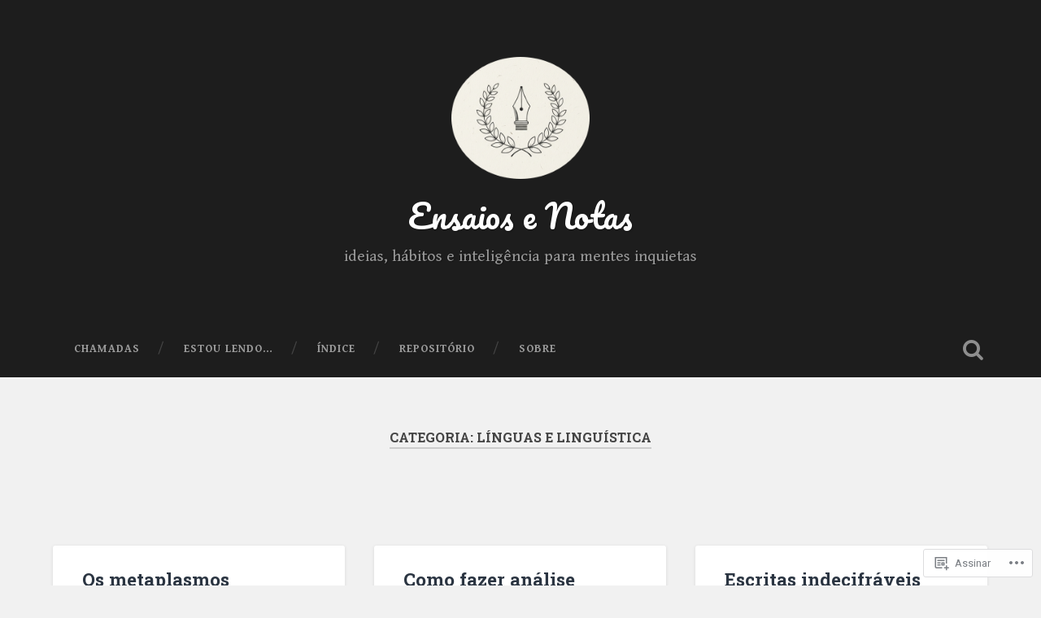

--- FILE ---
content_type: text/html; charset=UTF-8
request_url: https://ensaiosenotas.com/category/linguas-e-linguistica/
body_size: 36062
content:
<!DOCTYPE html>
<html lang="pt-BR">
<head>
	<meta charset="UTF-8">
	<meta name="viewport" content="width=device-width, initial-scale=1.0" >
	<link rel="profile" href="http://gmpg.org/xfn/11" />
	<title>Línguas e Linguística &#8211; Ensaios e Notas</title>
<script type="text/javascript">
  WebFontConfig = {"google":{"families":["Gentium+Book+Basic:r,i,b,bi:latin,latin-ext"]},"api_url":"https:\/\/fonts-api.wp.com\/css"};
  (function() {
    var wf = document.createElement('script');
    wf.src = '/wp-content/plugins/custom-fonts/js/webfont.js';
    wf.type = 'text/javascript';
    wf.async = 'true';
    var s = document.getElementsByTagName('script')[0];
    s.parentNode.insertBefore(wf, s);
	})();
</script><style id="jetpack-custom-fonts-css">.wf-active body{font-family:"Gentium Book Basic",serif}.wf-active .main-navigation{font-family:"Gentium Book Basic",serif}.wf-active .post-content cite{font-family:"Gentium Book Basic",serif}.wf-active code, .wf-active kbd, .wf-active pre{font-family:"Gentium Book Basic",serif}.wf-active .gallery-caption{font-family:"Gentium Book Basic",serif}.wf-active .post-content fieldset legend, .wf-active .widget-content fieldset legend{font-family:"Gentium Book Basic",serif}.wf-active .post-content label{font-family:"Gentium Book Basic",serif}.wf-active .post-content input, .wf-active .post-content textarea, .wf-active .widget-content input, .wf-active .widget-content textarea{font-family:"Gentium Book Basic",serif}.wf-active .post-content input[type="button"], .wf-active .post-content input[type="reset"], .wf-active .post-content input[type="submit"], .wf-active .widget-content input[type="button"], .wf-active .widget-content input[type="reset"], .wf-active .widget-content input[type="submit"]{font-family:"Gentium Book Basic",serif}.wf-active .posts .format-link .post-content p{font-family:"Gentium Book Basic",serif}.wf-active .posts .format-quote .post-content blockquote{font-family:"Gentium Book Basic",serif}.wf-active .posts .format-quote .post-content cite{font-family:"Gentium Book Basic",serif}.wf-active .posts .format-status .post-content p{font-family:"Gentium Book Basic",serif}.wf-active .posts .format-status .post-content a.more-link{font-family:"Gentium Book Basic",serif}.wf-active .single .format-status .post-content{font-family:"Gentium Book Basic",serif}.wf-active .comments-title-container, .wf-active #content #menu_widget caption, .wf-active #infinite-footer .container{font-family:"Gentium Book Basic",serif}.wf-active .comment-author .fn{font-family:"Gentium Book Basic",serif}.wf-active .comment-form input[type="email"], .wf-active .comment-form input[type="text"], .wf-active .comment-form input[type="url"], .wf-active .comment-form textarea, .wf-active div#respond textarea{font-family:"Gentium Book Basic",serif}.wf-active .form-submit #submit{font-family:"Gentium Book Basic",serif}.wf-active .footer .search-field, .wf-active .wrapper .search-field{font-family:"Gentium Book Basic",serif}.wf-active #wp-calendar caption{font-family:"Gentium Book Basic",serif}.wf-active #content #menu_widget .updated-at{font-family:"Gentium Book Basic",serif}.wf-active .credits p{font-family:"Gentium Book Basic",serif}@media (max-width: 1440px){.wf-active .main-navigation li > a, .wf-active .main-navigation li > a{font-family:"Gentium Book Basic",serif}}</style>
<meta name='robots' content='max-image-preview:large' />
<meta name="google-site-verification" content="DNFuoMFLZb5wmGflqT2v0rkjDrvIe9hCLbmlVxXcMtU" />

<!-- Async WordPress.com Remote Login -->
<script id="wpcom_remote_login_js">
var wpcom_remote_login_extra_auth = '';
function wpcom_remote_login_remove_dom_node_id( element_id ) {
	var dom_node = document.getElementById( element_id );
	if ( dom_node ) { dom_node.parentNode.removeChild( dom_node ); }
}
function wpcom_remote_login_remove_dom_node_classes( class_name ) {
	var dom_nodes = document.querySelectorAll( '.' + class_name );
	for ( var i = 0; i < dom_nodes.length; i++ ) {
		dom_nodes[ i ].parentNode.removeChild( dom_nodes[ i ] );
	}
}
function wpcom_remote_login_final_cleanup() {
	wpcom_remote_login_remove_dom_node_classes( "wpcom_remote_login_msg" );
	wpcom_remote_login_remove_dom_node_id( "wpcom_remote_login_key" );
	wpcom_remote_login_remove_dom_node_id( "wpcom_remote_login_validate" );
	wpcom_remote_login_remove_dom_node_id( "wpcom_remote_login_js" );
	wpcom_remote_login_remove_dom_node_id( "wpcom_request_access_iframe" );
	wpcom_remote_login_remove_dom_node_id( "wpcom_request_access_styles" );
}

// Watch for messages back from the remote login
window.addEventListener( "message", function( e ) {
	if ( e.origin === "https://r-login.wordpress.com" ) {
		var data = {};
		try {
			data = JSON.parse( e.data );
		} catch( e ) {
			wpcom_remote_login_final_cleanup();
			return;
		}

		if ( data.msg === 'LOGIN' ) {
			// Clean up the login check iframe
			wpcom_remote_login_remove_dom_node_id( "wpcom_remote_login_key" );

			var id_regex = new RegExp( /^[0-9]+$/ );
			var token_regex = new RegExp( /^.*|.*|.*$/ );
			if (
				token_regex.test( data.token )
				&& id_regex.test( data.wpcomid )
			) {
				// We have everything we need to ask for a login
				var script = document.createElement( "script" );
				script.setAttribute( "id", "wpcom_remote_login_validate" );
				script.src = '/remote-login.php?wpcom_remote_login=validate'
					+ '&wpcomid=' + data.wpcomid
					+ '&token=' + encodeURIComponent( data.token )
					+ '&host=' + window.location.protocol
					+ '//' + window.location.hostname
					+ '&postid=10019'
					+ '&is_singular=';
				document.body.appendChild( script );
			}

			return;
		}

		// Safari ITP, not logged in, so redirect
		if ( data.msg === 'LOGIN-REDIRECT' ) {
			window.location = 'https://wordpress.com/log-in?redirect_to=' + window.location.href;
			return;
		}

		// Safari ITP, storage access failed, remove the request
		if ( data.msg === 'LOGIN-REMOVE' ) {
			var css_zap = 'html { -webkit-transition: margin-top 1s; transition: margin-top 1s; } /* 9001 */ html { margin-top: 0 !important; } * html body { margin-top: 0 !important; } @media screen and ( max-width: 782px ) { html { margin-top: 0 !important; } * html body { margin-top: 0 !important; } }';
			var style_zap = document.createElement( 'style' );
			style_zap.type = 'text/css';
			style_zap.appendChild( document.createTextNode( css_zap ) );
			document.body.appendChild( style_zap );

			var e = document.getElementById( 'wpcom_request_access_iframe' );
			e.parentNode.removeChild( e );

			document.cookie = 'wordpress_com_login_access=denied; path=/; max-age=31536000';

			return;
		}

		// Safari ITP
		if ( data.msg === 'REQUEST_ACCESS' ) {
			console.log( 'request access: safari' );

			// Check ITP iframe enable/disable knob
			if ( wpcom_remote_login_extra_auth !== 'safari_itp_iframe' ) {
				return;
			}

			// If we are in a "private window" there is no ITP.
			var private_window = false;
			try {
				var opendb = window.openDatabase( null, null, null, null );
			} catch( e ) {
				private_window = true;
			}

			if ( private_window ) {
				console.log( 'private window' );
				return;
			}

			var iframe = document.createElement( 'iframe' );
			iframe.id = 'wpcom_request_access_iframe';
			iframe.setAttribute( 'scrolling', 'no' );
			iframe.setAttribute( 'sandbox', 'allow-storage-access-by-user-activation allow-scripts allow-same-origin allow-top-navigation-by-user-activation' );
			iframe.src = 'https://r-login.wordpress.com/remote-login.php?wpcom_remote_login=request_access&origin=' + encodeURIComponent( data.origin ) + '&wpcomid=' + encodeURIComponent( data.wpcomid );

			var css = 'html { -webkit-transition: margin-top 1s; transition: margin-top 1s; } /* 9001 */ html { margin-top: 46px !important; } * html body { margin-top: 46px !important; } @media screen and ( max-width: 660px ) { html { margin-top: 71px !important; } * html body { margin-top: 71px !important; } #wpcom_request_access_iframe { display: block; height: 71px !important; } } #wpcom_request_access_iframe { border: 0px; height: 46px; position: fixed; top: 0; left: 0; width: 100%; min-width: 100%; z-index: 99999; background: #23282d; } ';

			var style = document.createElement( 'style' );
			style.type = 'text/css';
			style.id = 'wpcom_request_access_styles';
			style.appendChild( document.createTextNode( css ) );
			document.body.appendChild( style );

			document.body.appendChild( iframe );
		}

		if ( data.msg === 'DONE' ) {
			wpcom_remote_login_final_cleanup();
		}
	}
}, false );

// Inject the remote login iframe after the page has had a chance to load
// more critical resources
window.addEventListener( "DOMContentLoaded", function( e ) {
	var iframe = document.createElement( "iframe" );
	iframe.style.display = "none";
	iframe.setAttribute( "scrolling", "no" );
	iframe.setAttribute( "id", "wpcom_remote_login_key" );
	iframe.src = "https://r-login.wordpress.com/remote-login.php"
		+ "?wpcom_remote_login=key"
		+ "&origin=aHR0cHM6Ly9lbnNhaW9zZW5vdGFzLmNvbQ%3D%3D"
		+ "&wpcomid=10400239"
		+ "&time=" + Math.floor( Date.now() / 1000 );
	document.body.appendChild( iframe );
}, false );
</script>
<link rel='dns-prefetch' href='//s0.wp.com' />
<link rel='dns-prefetch' href='//fonts-api.wp.com' />
<link rel="alternate" type="application/rss+xml" title="Feed para Ensaios e Notas &raquo;" href="https://ensaiosenotas.com/feed/" />
<link rel="alternate" type="application/rss+xml" title="Feed de comentários para Ensaios e Notas &raquo;" href="https://ensaiosenotas.com/comments/feed/" />
<link rel="alternate" type="application/rss+xml" title="Feed de categoria para Ensaios e Notas &raquo; Línguas e Linguística" href="https://ensaiosenotas.com/category/linguas-e-linguistica/feed/" />
	<script type="text/javascript">
		/* <![CDATA[ */
		function addLoadEvent(func) {
			var oldonload = window.onload;
			if (typeof window.onload != 'function') {
				window.onload = func;
			} else {
				window.onload = function () {
					oldonload();
					func();
				}
			}
		}
		/* ]]> */
	</script>
	<link crossorigin='anonymous' rel='stylesheet' id='all-css-0-1' href='/_static/??-eJxtjEkKgDAMAD9kDWpFL+JbpFaJpmkxLeLv3fDmZWBgGNiDMp6j5QguqUBpRhYgXK3AYmMYzKoey41IBv/5F74OzvsbY6JrgjwhY7RKzOaJPj/uX++6oqmrstVNoZcTpEQzyA==&cssminify=yes' type='text/css' media='all' />
<style id='wp-emoji-styles-inline-css'>

	img.wp-smiley, img.emoji {
		display: inline !important;
		border: none !important;
		box-shadow: none !important;
		height: 1em !important;
		width: 1em !important;
		margin: 0 0.07em !important;
		vertical-align: -0.1em !important;
		background: none !important;
		padding: 0 !important;
	}
/*# sourceURL=wp-emoji-styles-inline-css */
</style>
<link crossorigin='anonymous' rel='stylesheet' id='all-css-2-1' href='/wp-content/plugins/gutenberg-core/v22.4.2/build/styles/block-library/style.min.css?m=1769608164i&cssminify=yes' type='text/css' media='all' />
<style id='wp-block-library-inline-css'>
.has-text-align-justify {
	text-align:justify;
}
.has-text-align-justify{text-align:justify;}

/*# sourceURL=wp-block-library-inline-css */
</style><style id='wp-block-table-inline-css'>
.wp-block-table{overflow-x:auto}.wp-block-table table{border-collapse:collapse;width:100%}.wp-block-table thead{border-bottom:3px solid}.wp-block-table tfoot{border-top:3px solid}.wp-block-table td,.wp-block-table th{border:1px solid;padding:.5em}.wp-block-table .has-fixed-layout{table-layout:fixed;width:100%}.wp-block-table .has-fixed-layout td,.wp-block-table .has-fixed-layout th{word-break:break-word}.wp-block-table.aligncenter,.wp-block-table.alignleft,.wp-block-table.alignright{display:table;width:auto}.wp-block-table.aligncenter td,.wp-block-table.aligncenter th,.wp-block-table.alignleft td,.wp-block-table.alignleft th,.wp-block-table.alignright td,.wp-block-table.alignright th{word-break:break-word}.wp-block-table .has-subtle-light-gray-background-color{background-color:#f3f4f5}.wp-block-table .has-subtle-pale-green-background-color{background-color:#e9fbe5}.wp-block-table .has-subtle-pale-blue-background-color{background-color:#e7f5fe}.wp-block-table .has-subtle-pale-pink-background-color{background-color:#fcf0ef}.wp-block-table.is-style-stripes{background-color:initial;border-collapse:inherit;border-spacing:0}.wp-block-table.is-style-stripes tbody tr:nth-child(odd){background-color:#f0f0f0}.wp-block-table.is-style-stripes.has-subtle-light-gray-background-color tbody tr:nth-child(odd){background-color:#f3f4f5}.wp-block-table.is-style-stripes.has-subtle-pale-green-background-color tbody tr:nth-child(odd){background-color:#e9fbe5}.wp-block-table.is-style-stripes.has-subtle-pale-blue-background-color tbody tr:nth-child(odd){background-color:#e7f5fe}.wp-block-table.is-style-stripes.has-subtle-pale-pink-background-color tbody tr:nth-child(odd){background-color:#fcf0ef}.wp-block-table.is-style-stripes td,.wp-block-table.is-style-stripes th{border-color:#0000}.wp-block-table.is-style-stripes{border-bottom:1px solid #f0f0f0}.wp-block-table .has-border-color td,.wp-block-table .has-border-color th,.wp-block-table .has-border-color tr,.wp-block-table .has-border-color>*{border-color:inherit}.wp-block-table table[style*=border-top-color] tr:first-child,.wp-block-table table[style*=border-top-color] tr:first-child td,.wp-block-table table[style*=border-top-color] tr:first-child th,.wp-block-table table[style*=border-top-color]>*,.wp-block-table table[style*=border-top-color]>* td,.wp-block-table table[style*=border-top-color]>* th{border-top-color:inherit}.wp-block-table table[style*=border-top-color] tr:not(:first-child){border-top-color:initial}.wp-block-table table[style*=border-right-color] td:last-child,.wp-block-table table[style*=border-right-color] th,.wp-block-table table[style*=border-right-color] tr,.wp-block-table table[style*=border-right-color]>*{border-right-color:inherit}.wp-block-table table[style*=border-bottom-color] tr:last-child,.wp-block-table table[style*=border-bottom-color] tr:last-child td,.wp-block-table table[style*=border-bottom-color] tr:last-child th,.wp-block-table table[style*=border-bottom-color]>*,.wp-block-table table[style*=border-bottom-color]>* td,.wp-block-table table[style*=border-bottom-color]>* th{border-bottom-color:inherit}.wp-block-table table[style*=border-bottom-color] tr:not(:last-child){border-bottom-color:initial}.wp-block-table table[style*=border-left-color] td:first-child,.wp-block-table table[style*=border-left-color] th,.wp-block-table table[style*=border-left-color] tr,.wp-block-table table[style*=border-left-color]>*{border-left-color:inherit}.wp-block-table table[style*=border-style] td,.wp-block-table table[style*=border-style] th,.wp-block-table table[style*=border-style] tr,.wp-block-table table[style*=border-style]>*{border-style:inherit}.wp-block-table table[style*=border-width] td,.wp-block-table table[style*=border-width] th,.wp-block-table table[style*=border-width] tr,.wp-block-table table[style*=border-width]>*{border-style:inherit;border-width:inherit}
/*# sourceURL=https://s0.wp.com/wp-content/plugins/gutenberg-core/v22.4.2/build/styles/block-library/table/style.min.css */
</style>
<style id='wp-block-categories-inline-css'>
.wp-block-categories{box-sizing:border-box}.wp-block-categories.alignleft{margin-right:2em}.wp-block-categories.alignright{margin-left:2em}.wp-block-categories.wp-block-categories-dropdown.aligncenter{text-align:center}.wp-block-categories .wp-block-categories__label:not(.screen-reader-text){display:block;width:100%}
/*# sourceURL=https://s0.wp.com/wp-content/plugins/gutenberg-core/v22.4.2/build/styles/block-library/categories/style.min.css */
</style>
<style id='wp-block-cover-inline-css'>
.wp-block-cover,.wp-block-cover-image{align-items:center;background-position:50%;box-sizing:border-box;display:flex;justify-content:center;min-height:430px;overflow:hidden;overflow:clip;padding:1em;position:relative}.wp-block-cover .has-background-dim:not([class*=-background-color]),.wp-block-cover-image .has-background-dim:not([class*=-background-color]),.wp-block-cover-image.has-background-dim:not([class*=-background-color]),.wp-block-cover.has-background-dim:not([class*=-background-color]){background-color:#000}.wp-block-cover .has-background-dim.has-background-gradient,.wp-block-cover-image .has-background-dim.has-background-gradient{background-color:initial}.wp-block-cover-image.has-background-dim:before,.wp-block-cover.has-background-dim:before{background-color:inherit;content:""}.wp-block-cover .wp-block-cover__background,.wp-block-cover .wp-block-cover__gradient-background,.wp-block-cover-image .wp-block-cover__background,.wp-block-cover-image .wp-block-cover__gradient-background,.wp-block-cover-image.has-background-dim:not(.has-background-gradient):before,.wp-block-cover.has-background-dim:not(.has-background-gradient):before{bottom:0;left:0;opacity:.5;position:absolute;right:0;top:0}.wp-block-cover-image.has-background-dim.has-background-dim-10 .wp-block-cover__background,.wp-block-cover-image.has-background-dim.has-background-dim-10 .wp-block-cover__gradient-background,.wp-block-cover-image.has-background-dim.has-background-dim-10:not(.has-background-gradient):before,.wp-block-cover.has-background-dim.has-background-dim-10 .wp-block-cover__background,.wp-block-cover.has-background-dim.has-background-dim-10 .wp-block-cover__gradient-background,.wp-block-cover.has-background-dim.has-background-dim-10:not(.has-background-gradient):before{opacity:.1}.wp-block-cover-image.has-background-dim.has-background-dim-20 .wp-block-cover__background,.wp-block-cover-image.has-background-dim.has-background-dim-20 .wp-block-cover__gradient-background,.wp-block-cover-image.has-background-dim.has-background-dim-20:not(.has-background-gradient):before,.wp-block-cover.has-background-dim.has-background-dim-20 .wp-block-cover__background,.wp-block-cover.has-background-dim.has-background-dim-20 .wp-block-cover__gradient-background,.wp-block-cover.has-background-dim.has-background-dim-20:not(.has-background-gradient):before{opacity:.2}.wp-block-cover-image.has-background-dim.has-background-dim-30 .wp-block-cover__background,.wp-block-cover-image.has-background-dim.has-background-dim-30 .wp-block-cover__gradient-background,.wp-block-cover-image.has-background-dim.has-background-dim-30:not(.has-background-gradient):before,.wp-block-cover.has-background-dim.has-background-dim-30 .wp-block-cover__background,.wp-block-cover.has-background-dim.has-background-dim-30 .wp-block-cover__gradient-background,.wp-block-cover.has-background-dim.has-background-dim-30:not(.has-background-gradient):before{opacity:.3}.wp-block-cover-image.has-background-dim.has-background-dim-40 .wp-block-cover__background,.wp-block-cover-image.has-background-dim.has-background-dim-40 .wp-block-cover__gradient-background,.wp-block-cover-image.has-background-dim.has-background-dim-40:not(.has-background-gradient):before,.wp-block-cover.has-background-dim.has-background-dim-40 .wp-block-cover__background,.wp-block-cover.has-background-dim.has-background-dim-40 .wp-block-cover__gradient-background,.wp-block-cover.has-background-dim.has-background-dim-40:not(.has-background-gradient):before{opacity:.4}.wp-block-cover-image.has-background-dim.has-background-dim-50 .wp-block-cover__background,.wp-block-cover-image.has-background-dim.has-background-dim-50 .wp-block-cover__gradient-background,.wp-block-cover-image.has-background-dim.has-background-dim-50:not(.has-background-gradient):before,.wp-block-cover.has-background-dim.has-background-dim-50 .wp-block-cover__background,.wp-block-cover.has-background-dim.has-background-dim-50 .wp-block-cover__gradient-background,.wp-block-cover.has-background-dim.has-background-dim-50:not(.has-background-gradient):before{opacity:.5}.wp-block-cover-image.has-background-dim.has-background-dim-60 .wp-block-cover__background,.wp-block-cover-image.has-background-dim.has-background-dim-60 .wp-block-cover__gradient-background,.wp-block-cover-image.has-background-dim.has-background-dim-60:not(.has-background-gradient):before,.wp-block-cover.has-background-dim.has-background-dim-60 .wp-block-cover__background,.wp-block-cover.has-background-dim.has-background-dim-60 .wp-block-cover__gradient-background,.wp-block-cover.has-background-dim.has-background-dim-60:not(.has-background-gradient):before{opacity:.6}.wp-block-cover-image.has-background-dim.has-background-dim-70 .wp-block-cover__background,.wp-block-cover-image.has-background-dim.has-background-dim-70 .wp-block-cover__gradient-background,.wp-block-cover-image.has-background-dim.has-background-dim-70:not(.has-background-gradient):before,.wp-block-cover.has-background-dim.has-background-dim-70 .wp-block-cover__background,.wp-block-cover.has-background-dim.has-background-dim-70 .wp-block-cover__gradient-background,.wp-block-cover.has-background-dim.has-background-dim-70:not(.has-background-gradient):before{opacity:.7}.wp-block-cover-image.has-background-dim.has-background-dim-80 .wp-block-cover__background,.wp-block-cover-image.has-background-dim.has-background-dim-80 .wp-block-cover__gradient-background,.wp-block-cover-image.has-background-dim.has-background-dim-80:not(.has-background-gradient):before,.wp-block-cover.has-background-dim.has-background-dim-80 .wp-block-cover__background,.wp-block-cover.has-background-dim.has-background-dim-80 .wp-block-cover__gradient-background,.wp-block-cover.has-background-dim.has-background-dim-80:not(.has-background-gradient):before{opacity:.8}.wp-block-cover-image.has-background-dim.has-background-dim-90 .wp-block-cover__background,.wp-block-cover-image.has-background-dim.has-background-dim-90 .wp-block-cover__gradient-background,.wp-block-cover-image.has-background-dim.has-background-dim-90:not(.has-background-gradient):before,.wp-block-cover.has-background-dim.has-background-dim-90 .wp-block-cover__background,.wp-block-cover.has-background-dim.has-background-dim-90 .wp-block-cover__gradient-background,.wp-block-cover.has-background-dim.has-background-dim-90:not(.has-background-gradient):before{opacity:.9}.wp-block-cover-image.has-background-dim.has-background-dim-100 .wp-block-cover__background,.wp-block-cover-image.has-background-dim.has-background-dim-100 .wp-block-cover__gradient-background,.wp-block-cover-image.has-background-dim.has-background-dim-100:not(.has-background-gradient):before,.wp-block-cover.has-background-dim.has-background-dim-100 .wp-block-cover__background,.wp-block-cover.has-background-dim.has-background-dim-100 .wp-block-cover__gradient-background,.wp-block-cover.has-background-dim.has-background-dim-100:not(.has-background-gradient):before{opacity:1}.wp-block-cover .wp-block-cover__background.has-background-dim.has-background-dim-0,.wp-block-cover .wp-block-cover__gradient-background.has-background-dim.has-background-dim-0,.wp-block-cover-image .wp-block-cover__background.has-background-dim.has-background-dim-0,.wp-block-cover-image .wp-block-cover__gradient-background.has-background-dim.has-background-dim-0{opacity:0}.wp-block-cover .wp-block-cover__background.has-background-dim.has-background-dim-10,.wp-block-cover .wp-block-cover__gradient-background.has-background-dim.has-background-dim-10,.wp-block-cover-image .wp-block-cover__background.has-background-dim.has-background-dim-10,.wp-block-cover-image .wp-block-cover__gradient-background.has-background-dim.has-background-dim-10{opacity:.1}.wp-block-cover .wp-block-cover__background.has-background-dim.has-background-dim-20,.wp-block-cover .wp-block-cover__gradient-background.has-background-dim.has-background-dim-20,.wp-block-cover-image .wp-block-cover__background.has-background-dim.has-background-dim-20,.wp-block-cover-image .wp-block-cover__gradient-background.has-background-dim.has-background-dim-20{opacity:.2}.wp-block-cover .wp-block-cover__background.has-background-dim.has-background-dim-30,.wp-block-cover .wp-block-cover__gradient-background.has-background-dim.has-background-dim-30,.wp-block-cover-image .wp-block-cover__background.has-background-dim.has-background-dim-30,.wp-block-cover-image .wp-block-cover__gradient-background.has-background-dim.has-background-dim-30{opacity:.3}.wp-block-cover .wp-block-cover__background.has-background-dim.has-background-dim-40,.wp-block-cover .wp-block-cover__gradient-background.has-background-dim.has-background-dim-40,.wp-block-cover-image .wp-block-cover__background.has-background-dim.has-background-dim-40,.wp-block-cover-image .wp-block-cover__gradient-background.has-background-dim.has-background-dim-40{opacity:.4}.wp-block-cover .wp-block-cover__background.has-background-dim.has-background-dim-50,.wp-block-cover .wp-block-cover__gradient-background.has-background-dim.has-background-dim-50,.wp-block-cover-image .wp-block-cover__background.has-background-dim.has-background-dim-50,.wp-block-cover-image .wp-block-cover__gradient-background.has-background-dim.has-background-dim-50{opacity:.5}.wp-block-cover .wp-block-cover__background.has-background-dim.has-background-dim-60,.wp-block-cover .wp-block-cover__gradient-background.has-background-dim.has-background-dim-60,.wp-block-cover-image .wp-block-cover__background.has-background-dim.has-background-dim-60,.wp-block-cover-image .wp-block-cover__gradient-background.has-background-dim.has-background-dim-60{opacity:.6}.wp-block-cover .wp-block-cover__background.has-background-dim.has-background-dim-70,.wp-block-cover .wp-block-cover__gradient-background.has-background-dim.has-background-dim-70,.wp-block-cover-image .wp-block-cover__background.has-background-dim.has-background-dim-70,.wp-block-cover-image .wp-block-cover__gradient-background.has-background-dim.has-background-dim-70{opacity:.7}.wp-block-cover .wp-block-cover__background.has-background-dim.has-background-dim-80,.wp-block-cover .wp-block-cover__gradient-background.has-background-dim.has-background-dim-80,.wp-block-cover-image .wp-block-cover__background.has-background-dim.has-background-dim-80,.wp-block-cover-image .wp-block-cover__gradient-background.has-background-dim.has-background-dim-80{opacity:.8}.wp-block-cover .wp-block-cover__background.has-background-dim.has-background-dim-90,.wp-block-cover .wp-block-cover__gradient-background.has-background-dim.has-background-dim-90,.wp-block-cover-image .wp-block-cover__background.has-background-dim.has-background-dim-90,.wp-block-cover-image .wp-block-cover__gradient-background.has-background-dim.has-background-dim-90{opacity:.9}.wp-block-cover .wp-block-cover__background.has-background-dim.has-background-dim-100,.wp-block-cover .wp-block-cover__gradient-background.has-background-dim.has-background-dim-100,.wp-block-cover-image .wp-block-cover__background.has-background-dim.has-background-dim-100,.wp-block-cover-image .wp-block-cover__gradient-background.has-background-dim.has-background-dim-100{opacity:1}.wp-block-cover-image.alignleft,.wp-block-cover-image.alignright,.wp-block-cover.alignleft,.wp-block-cover.alignright{max-width:420px;width:100%}.wp-block-cover-image.aligncenter,.wp-block-cover-image.alignleft,.wp-block-cover-image.alignright,.wp-block-cover.aligncenter,.wp-block-cover.alignleft,.wp-block-cover.alignright{display:flex}.wp-block-cover .wp-block-cover__inner-container,.wp-block-cover-image .wp-block-cover__inner-container{color:inherit;position:relative;width:100%}.wp-block-cover-image.is-position-top-left,.wp-block-cover.is-position-top-left{align-items:flex-start;justify-content:flex-start}.wp-block-cover-image.is-position-top-center,.wp-block-cover.is-position-top-center{align-items:flex-start;justify-content:center}.wp-block-cover-image.is-position-top-right,.wp-block-cover.is-position-top-right{align-items:flex-start;justify-content:flex-end}.wp-block-cover-image.is-position-center-left,.wp-block-cover.is-position-center-left{align-items:center;justify-content:flex-start}.wp-block-cover-image.is-position-center-center,.wp-block-cover.is-position-center-center{align-items:center;justify-content:center}.wp-block-cover-image.is-position-center-right,.wp-block-cover.is-position-center-right{align-items:center;justify-content:flex-end}.wp-block-cover-image.is-position-bottom-left,.wp-block-cover.is-position-bottom-left{align-items:flex-end;justify-content:flex-start}.wp-block-cover-image.is-position-bottom-center,.wp-block-cover.is-position-bottom-center{align-items:flex-end;justify-content:center}.wp-block-cover-image.is-position-bottom-right,.wp-block-cover.is-position-bottom-right{align-items:flex-end;justify-content:flex-end}.wp-block-cover-image.has-custom-content-position.has-custom-content-position .wp-block-cover__inner-container,.wp-block-cover.has-custom-content-position.has-custom-content-position .wp-block-cover__inner-container{margin:0}.wp-block-cover-image.has-custom-content-position.has-custom-content-position.is-position-bottom-left .wp-block-cover__inner-container,.wp-block-cover-image.has-custom-content-position.has-custom-content-position.is-position-bottom-right .wp-block-cover__inner-container,.wp-block-cover-image.has-custom-content-position.has-custom-content-position.is-position-center-left .wp-block-cover__inner-container,.wp-block-cover-image.has-custom-content-position.has-custom-content-position.is-position-center-right .wp-block-cover__inner-container,.wp-block-cover-image.has-custom-content-position.has-custom-content-position.is-position-top-left .wp-block-cover__inner-container,.wp-block-cover-image.has-custom-content-position.has-custom-content-position.is-position-top-right .wp-block-cover__inner-container,.wp-block-cover.has-custom-content-position.has-custom-content-position.is-position-bottom-left .wp-block-cover__inner-container,.wp-block-cover.has-custom-content-position.has-custom-content-position.is-position-bottom-right .wp-block-cover__inner-container,.wp-block-cover.has-custom-content-position.has-custom-content-position.is-position-center-left .wp-block-cover__inner-container,.wp-block-cover.has-custom-content-position.has-custom-content-position.is-position-center-right .wp-block-cover__inner-container,.wp-block-cover.has-custom-content-position.has-custom-content-position.is-position-top-left .wp-block-cover__inner-container,.wp-block-cover.has-custom-content-position.has-custom-content-position.is-position-top-right .wp-block-cover__inner-container{margin:0;width:auto}.wp-block-cover .wp-block-cover__image-background,.wp-block-cover video.wp-block-cover__video-background,.wp-block-cover-image .wp-block-cover__image-background,.wp-block-cover-image video.wp-block-cover__video-background{border:none;bottom:0;box-shadow:none;height:100%;left:0;margin:0;max-height:none;max-width:none;object-fit:cover;outline:none;padding:0;position:absolute;right:0;top:0;width:100%}.wp-block-cover .wp-block-cover__embed-background,.wp-block-cover-image .wp-block-cover__embed-background{border:none;bottom:0;box-shadow:none;height:100%;left:0;margin:0;max-height:none;max-width:none;outline:none;padding:0;pointer-events:none;position:absolute;right:0;top:0;width:100%}.wp-block-cover .wp-block-cover__embed-background .wp-block-embed__wrapper,.wp-block-cover-image .wp-block-cover__embed-background .wp-block-embed__wrapper{bottom:0;height:100%;left:0;margin:0;padding:0;position:absolute;right:0;top:0;width:100%}.wp-block-cover .wp-block-cover__embed-background .wp-block-embed__wrapper iframe,.wp-block-cover .wp-block-cover__embed-background iframe,.wp-block-cover-image .wp-block-cover__embed-background .wp-block-embed__wrapper iframe,.wp-block-cover-image .wp-block-cover__embed-background iframe{height:100vh;left:50%;min-height:100%;min-width:100%;pointer-events:none;position:absolute;top:50%;transform:translate(-50%,-50%);width:100vw}.wp-block-cover-image.has-parallax,.wp-block-cover.has-parallax,.wp-block-cover__image-background.has-parallax,video.wp-block-cover__video-background.has-parallax{background-attachment:fixed;background-repeat:no-repeat;background-size:cover}@supports (-webkit-touch-callout:inherit){.wp-block-cover-image.has-parallax,.wp-block-cover.has-parallax,.wp-block-cover__image-background.has-parallax,video.wp-block-cover__video-background.has-parallax{background-attachment:scroll}}@media (prefers-reduced-motion:reduce){.wp-block-cover-image.has-parallax,.wp-block-cover.has-parallax,.wp-block-cover__image-background.has-parallax,video.wp-block-cover__video-background.has-parallax{background-attachment:scroll}}.wp-block-cover-image.is-repeated,.wp-block-cover.is-repeated,.wp-block-cover__image-background.is-repeated,video.wp-block-cover__video-background.is-repeated{background-repeat:repeat;background-size:auto}.wp-block-cover-image-text,.wp-block-cover-image-text a,.wp-block-cover-image-text a:active,.wp-block-cover-image-text a:focus,.wp-block-cover-image-text a:hover,.wp-block-cover-text,.wp-block-cover-text a,.wp-block-cover-text a:active,.wp-block-cover-text a:focus,.wp-block-cover-text a:hover,section.wp-block-cover-image h2,section.wp-block-cover-image h2 a,section.wp-block-cover-image h2 a:active,section.wp-block-cover-image h2 a:focus,section.wp-block-cover-image h2 a:hover{color:#fff}.wp-block-cover-image .wp-block-cover.has-left-content{justify-content:flex-start}.wp-block-cover-image .wp-block-cover.has-right-content{justify-content:flex-end}.wp-block-cover-image.has-left-content .wp-block-cover-image-text,.wp-block-cover.has-left-content .wp-block-cover-text,section.wp-block-cover-image.has-left-content>h2{margin-left:0;text-align:left}.wp-block-cover-image.has-right-content .wp-block-cover-image-text,.wp-block-cover.has-right-content .wp-block-cover-text,section.wp-block-cover-image.has-right-content>h2{margin-right:0;text-align:right}.wp-block-cover .wp-block-cover-text,.wp-block-cover-image .wp-block-cover-image-text,section.wp-block-cover-image>h2{font-size:2em;line-height:1.25;margin-bottom:0;max-width:840px;padding:.44em;text-align:center;z-index:1}:where(.wp-block-cover-image:not(.has-text-color)),:where(.wp-block-cover:not(.has-text-color)){color:#fff}:where(.wp-block-cover-image.is-light:not(.has-text-color)),:where(.wp-block-cover.is-light:not(.has-text-color)){color:#000}:root :where(.wp-block-cover h1:not(.has-text-color)),:root :where(.wp-block-cover h2:not(.has-text-color)),:root :where(.wp-block-cover h3:not(.has-text-color)),:root :where(.wp-block-cover h4:not(.has-text-color)),:root :where(.wp-block-cover h5:not(.has-text-color)),:root :where(.wp-block-cover h6:not(.has-text-color)),:root :where(.wp-block-cover p:not(.has-text-color)){color:inherit}body:not(.editor-styles-wrapper) .wp-block-cover:not(.wp-block-cover:has(.wp-block-cover__background+.wp-block-cover__inner-container)) .wp-block-cover__embed-background,body:not(.editor-styles-wrapper) .wp-block-cover:not(.wp-block-cover:has(.wp-block-cover__background+.wp-block-cover__inner-container)) .wp-block-cover__image-background,body:not(.editor-styles-wrapper) .wp-block-cover:not(.wp-block-cover:has(.wp-block-cover__background+.wp-block-cover__inner-container)) .wp-block-cover__video-background{z-index:0}body:not(.editor-styles-wrapper) .wp-block-cover:not(.wp-block-cover:has(.wp-block-cover__background+.wp-block-cover__inner-container)) .wp-block-cover__background,body:not(.editor-styles-wrapper) .wp-block-cover:not(.wp-block-cover:has(.wp-block-cover__background+.wp-block-cover__inner-container)) .wp-block-cover__gradient-background,body:not(.editor-styles-wrapper) .wp-block-cover:not(.wp-block-cover:has(.wp-block-cover__background+.wp-block-cover__inner-container)) .wp-block-cover__inner-container,body:not(.editor-styles-wrapper) .wp-block-cover:not(.wp-block-cover:has(.wp-block-cover__background+.wp-block-cover__inner-container)).has-background-dim:not(.has-background-gradient):before{z-index:1}.has-modal-open body:not(.editor-styles-wrapper) .wp-block-cover:not(.wp-block-cover:has(.wp-block-cover__background+.wp-block-cover__inner-container)) .wp-block-cover__inner-container{z-index:auto}
/*# sourceURL=https://s0.wp.com/wp-content/plugins/gutenberg-core/v22.4.2/build/styles/block-library/cover/style.min.css */
</style>
<style id='wp-block-heading-inline-css'>
h1:where(.wp-block-heading).has-background,h2:where(.wp-block-heading).has-background,h3:where(.wp-block-heading).has-background,h4:where(.wp-block-heading).has-background,h5:where(.wp-block-heading).has-background,h6:where(.wp-block-heading).has-background{padding:1.25em 2.375em}h1.has-text-align-left[style*=writing-mode]:where([style*=vertical-lr]),h1.has-text-align-right[style*=writing-mode]:where([style*=vertical-rl]),h2.has-text-align-left[style*=writing-mode]:where([style*=vertical-lr]),h2.has-text-align-right[style*=writing-mode]:where([style*=vertical-rl]),h3.has-text-align-left[style*=writing-mode]:where([style*=vertical-lr]),h3.has-text-align-right[style*=writing-mode]:where([style*=vertical-rl]),h4.has-text-align-left[style*=writing-mode]:where([style*=vertical-lr]),h4.has-text-align-right[style*=writing-mode]:where([style*=vertical-rl]),h5.has-text-align-left[style*=writing-mode]:where([style*=vertical-lr]),h5.has-text-align-right[style*=writing-mode]:where([style*=vertical-rl]),h6.has-text-align-left[style*=writing-mode]:where([style*=vertical-lr]),h6.has-text-align-right[style*=writing-mode]:where([style*=vertical-rl]){rotate:180deg}
/*# sourceURL=https://s0.wp.com/wp-content/plugins/gutenberg-core/v22.4.2/build/styles/block-library/heading/style.min.css */
</style>
<style id='wp-block-image-inline-css'>
.wp-block-image>a,.wp-block-image>figure>a{display:inline-block}.wp-block-image img{box-sizing:border-box;height:auto;max-width:100%;vertical-align:bottom}@media not (prefers-reduced-motion){.wp-block-image img.hide{visibility:hidden}.wp-block-image img.show{animation:show-content-image .4s}}.wp-block-image[style*=border-radius] img,.wp-block-image[style*=border-radius]>a{border-radius:inherit}.wp-block-image.has-custom-border img{box-sizing:border-box}.wp-block-image.aligncenter{text-align:center}.wp-block-image.alignfull>a,.wp-block-image.alignwide>a{width:100%}.wp-block-image.alignfull img,.wp-block-image.alignwide img{height:auto;width:100%}.wp-block-image .aligncenter,.wp-block-image .alignleft,.wp-block-image .alignright,.wp-block-image.aligncenter,.wp-block-image.alignleft,.wp-block-image.alignright{display:table}.wp-block-image .aligncenter>figcaption,.wp-block-image .alignleft>figcaption,.wp-block-image .alignright>figcaption,.wp-block-image.aligncenter>figcaption,.wp-block-image.alignleft>figcaption,.wp-block-image.alignright>figcaption{caption-side:bottom;display:table-caption}.wp-block-image .alignleft{float:left;margin:.5em 1em .5em 0}.wp-block-image .alignright{float:right;margin:.5em 0 .5em 1em}.wp-block-image .aligncenter{margin-left:auto;margin-right:auto}.wp-block-image :where(figcaption){margin-bottom:1em;margin-top:.5em}.wp-block-image.is-style-circle-mask img{border-radius:9999px}@supports ((-webkit-mask-image:none) or (mask-image:none)) or (-webkit-mask-image:none){.wp-block-image.is-style-circle-mask img{border-radius:0;-webkit-mask-image:url('data:image/svg+xml;utf8,<svg viewBox="0 0 100 100" xmlns="http://www.w3.org/2000/svg"><circle cx="50" cy="50" r="50"/></svg>');mask-image:url('data:image/svg+xml;utf8,<svg viewBox="0 0 100 100" xmlns="http://www.w3.org/2000/svg"><circle cx="50" cy="50" r="50"/></svg>');mask-mode:alpha;-webkit-mask-position:center;mask-position:center;-webkit-mask-repeat:no-repeat;mask-repeat:no-repeat;-webkit-mask-size:contain;mask-size:contain}}:root :where(.wp-block-image.is-style-rounded img,.wp-block-image .is-style-rounded img){border-radius:9999px}.wp-block-image figure{margin:0}.wp-lightbox-container{display:flex;flex-direction:column;position:relative}.wp-lightbox-container img{cursor:zoom-in}.wp-lightbox-container img:hover+button{opacity:1}.wp-lightbox-container button{align-items:center;backdrop-filter:blur(16px) saturate(180%);background-color:#5a5a5a40;border:none;border-radius:4px;cursor:zoom-in;display:flex;height:20px;justify-content:center;opacity:0;padding:0;position:absolute;right:16px;text-align:center;top:16px;width:20px;z-index:100}@media not (prefers-reduced-motion){.wp-lightbox-container button{transition:opacity .2s ease}}.wp-lightbox-container button:focus-visible{outline:3px auto #5a5a5a40;outline:3px auto -webkit-focus-ring-color;outline-offset:3px}.wp-lightbox-container button:hover{cursor:pointer;opacity:1}.wp-lightbox-container button:focus{opacity:1}.wp-lightbox-container button:focus,.wp-lightbox-container button:hover,.wp-lightbox-container button:not(:hover):not(:active):not(.has-background){background-color:#5a5a5a40;border:none}.wp-lightbox-overlay{box-sizing:border-box;cursor:zoom-out;height:100vh;left:0;overflow:hidden;position:fixed;top:0;visibility:hidden;width:100%;z-index:100000}.wp-lightbox-overlay .close-button{align-items:center;cursor:pointer;display:flex;justify-content:center;min-height:40px;min-width:40px;padding:0;position:absolute;right:calc(env(safe-area-inset-right) + 16px);top:calc(env(safe-area-inset-top) + 16px);z-index:5000000}.wp-lightbox-overlay .close-button:focus,.wp-lightbox-overlay .close-button:hover,.wp-lightbox-overlay .close-button:not(:hover):not(:active):not(.has-background){background:none;border:none}.wp-lightbox-overlay .lightbox-image-container{height:var(--wp--lightbox-container-height);left:50%;overflow:hidden;position:absolute;top:50%;transform:translate(-50%,-50%);transform-origin:top left;width:var(--wp--lightbox-container-width);z-index:9999999999}.wp-lightbox-overlay .wp-block-image{align-items:center;box-sizing:border-box;display:flex;height:100%;justify-content:center;margin:0;position:relative;transform-origin:0 0;width:100%;z-index:3000000}.wp-lightbox-overlay .wp-block-image img{height:var(--wp--lightbox-image-height);min-height:var(--wp--lightbox-image-height);min-width:var(--wp--lightbox-image-width);width:var(--wp--lightbox-image-width)}.wp-lightbox-overlay .wp-block-image figcaption{display:none}.wp-lightbox-overlay button{background:none;border:none}.wp-lightbox-overlay .scrim{background-color:#fff;height:100%;opacity:.9;position:absolute;width:100%;z-index:2000000}.wp-lightbox-overlay.active{visibility:visible}@media not (prefers-reduced-motion){.wp-lightbox-overlay.active{animation:turn-on-visibility .25s both}.wp-lightbox-overlay.active img{animation:turn-on-visibility .35s both}.wp-lightbox-overlay.show-closing-animation:not(.active){animation:turn-off-visibility .35s both}.wp-lightbox-overlay.show-closing-animation:not(.active) img{animation:turn-off-visibility .25s both}.wp-lightbox-overlay.zoom.active{animation:none;opacity:1;visibility:visible}.wp-lightbox-overlay.zoom.active .lightbox-image-container{animation:lightbox-zoom-in .4s}.wp-lightbox-overlay.zoom.active .lightbox-image-container img{animation:none}.wp-lightbox-overlay.zoom.active .scrim{animation:turn-on-visibility .4s forwards}.wp-lightbox-overlay.zoom.show-closing-animation:not(.active){animation:none}.wp-lightbox-overlay.zoom.show-closing-animation:not(.active) .lightbox-image-container{animation:lightbox-zoom-out .4s}.wp-lightbox-overlay.zoom.show-closing-animation:not(.active) .lightbox-image-container img{animation:none}.wp-lightbox-overlay.zoom.show-closing-animation:not(.active) .scrim{animation:turn-off-visibility .4s forwards}}@keyframes show-content-image{0%{visibility:hidden}99%{visibility:hidden}to{visibility:visible}}@keyframes turn-on-visibility{0%{opacity:0}to{opacity:1}}@keyframes turn-off-visibility{0%{opacity:1;visibility:visible}99%{opacity:0;visibility:visible}to{opacity:0;visibility:hidden}}@keyframes lightbox-zoom-in{0%{transform:translate(calc((-100vw + var(--wp--lightbox-scrollbar-width))/2 + var(--wp--lightbox-initial-left-position)),calc(-50vh + var(--wp--lightbox-initial-top-position))) scale(var(--wp--lightbox-scale))}to{transform:translate(-50%,-50%) scale(1)}}@keyframes lightbox-zoom-out{0%{transform:translate(-50%,-50%) scale(1);visibility:visible}99%{visibility:visible}to{transform:translate(calc((-100vw + var(--wp--lightbox-scrollbar-width))/2 + var(--wp--lightbox-initial-left-position)),calc(-50vh + var(--wp--lightbox-initial-top-position))) scale(var(--wp--lightbox-scale));visibility:hidden}}
/*# sourceURL=https://s0.wp.com/wp-content/plugins/gutenberg-core/v22.4.2/build/styles/block-library/image/style.min.css */
</style>
<style id='wp-block-list-inline-css'>
ol,ul{box-sizing:border-box}:root :where(.wp-block-list.has-background){padding:1.25em 2.375em}
/*# sourceURL=https://s0.wp.com/wp-content/plugins/gutenberg-core/v22.4.2/build/styles/block-library/list/style.min.css */
</style>
<style id='wp-block-paragraph-inline-css'>
.is-small-text{font-size:.875em}.is-regular-text{font-size:1em}.is-large-text{font-size:2.25em}.is-larger-text{font-size:3em}.has-drop-cap:not(:focus):first-letter{float:left;font-size:8.4em;font-style:normal;font-weight:100;line-height:.68;margin:.05em .1em 0 0;text-transform:uppercase}body.rtl .has-drop-cap:not(:focus):first-letter{float:none;margin-left:.1em}p.has-drop-cap.has-background{overflow:hidden}:root :where(p.has-background){padding:1.25em 2.375em}:where(p.has-text-color:not(.has-link-color)) a{color:inherit}p.has-text-align-left[style*="writing-mode:vertical-lr"],p.has-text-align-right[style*="writing-mode:vertical-rl"]{rotate:180deg}
/*# sourceURL=https://s0.wp.com/wp-content/plugins/gutenberg-core/v22.4.2/build/styles/block-library/paragraph/style.min.css */
</style>
<style id='wp-block-tag-cloud-inline-css'>
.wp-block-tag-cloud{box-sizing:border-box}.wp-block-tag-cloud.aligncenter{justify-content:center;text-align:center}.wp-block-tag-cloud a{display:inline-block;margin-right:5px}.wp-block-tag-cloud span{display:inline-block;margin-left:5px;text-decoration:none}:root :where(.wp-block-tag-cloud.is-style-outline){display:flex;flex-wrap:wrap;gap:1ch}:root :where(.wp-block-tag-cloud.is-style-outline a){border:1px solid;font-size:unset!important;margin-right:0;padding:1ch 2ch;text-decoration:none!important}
/*# sourceURL=https://s0.wp.com/wp-content/plugins/gutenberg-core/v22.4.2/build/styles/block-library/tag-cloud/style.min.css */
</style>
<style id='global-styles-inline-css'>
:root{--wp--preset--aspect-ratio--square: 1;--wp--preset--aspect-ratio--4-3: 4/3;--wp--preset--aspect-ratio--3-4: 3/4;--wp--preset--aspect-ratio--3-2: 3/2;--wp--preset--aspect-ratio--2-3: 2/3;--wp--preset--aspect-ratio--16-9: 16/9;--wp--preset--aspect-ratio--9-16: 9/16;--wp--preset--color--black: #000000;--wp--preset--color--cyan-bluish-gray: #abb8c3;--wp--preset--color--white: #ffffff;--wp--preset--color--pale-pink: #f78da7;--wp--preset--color--vivid-red: #cf2e2e;--wp--preset--color--luminous-vivid-orange: #ff6900;--wp--preset--color--luminous-vivid-amber: #fcb900;--wp--preset--color--light-green-cyan: #7bdcb5;--wp--preset--color--vivid-green-cyan: #00d084;--wp--preset--color--pale-cyan-blue: #8ed1fc;--wp--preset--color--vivid-cyan-blue: #0693e3;--wp--preset--color--vivid-purple: #9b51e0;--wp--preset--gradient--vivid-cyan-blue-to-vivid-purple: linear-gradient(135deg,rgb(6,147,227) 0%,rgb(155,81,224) 100%);--wp--preset--gradient--light-green-cyan-to-vivid-green-cyan: linear-gradient(135deg,rgb(122,220,180) 0%,rgb(0,208,130) 100%);--wp--preset--gradient--luminous-vivid-amber-to-luminous-vivid-orange: linear-gradient(135deg,rgb(252,185,0) 0%,rgb(255,105,0) 100%);--wp--preset--gradient--luminous-vivid-orange-to-vivid-red: linear-gradient(135deg,rgb(255,105,0) 0%,rgb(207,46,46) 100%);--wp--preset--gradient--very-light-gray-to-cyan-bluish-gray: linear-gradient(135deg,rgb(238,238,238) 0%,rgb(169,184,195) 100%);--wp--preset--gradient--cool-to-warm-spectrum: linear-gradient(135deg,rgb(74,234,220) 0%,rgb(151,120,209) 20%,rgb(207,42,186) 40%,rgb(238,44,130) 60%,rgb(251,105,98) 80%,rgb(254,248,76) 100%);--wp--preset--gradient--blush-light-purple: linear-gradient(135deg,rgb(255,206,236) 0%,rgb(152,150,240) 100%);--wp--preset--gradient--blush-bordeaux: linear-gradient(135deg,rgb(254,205,165) 0%,rgb(254,45,45) 50%,rgb(107,0,62) 100%);--wp--preset--gradient--luminous-dusk: linear-gradient(135deg,rgb(255,203,112) 0%,rgb(199,81,192) 50%,rgb(65,88,208) 100%);--wp--preset--gradient--pale-ocean: linear-gradient(135deg,rgb(255,245,203) 0%,rgb(182,227,212) 50%,rgb(51,167,181) 100%);--wp--preset--gradient--electric-grass: linear-gradient(135deg,rgb(202,248,128) 0%,rgb(113,206,126) 100%);--wp--preset--gradient--midnight: linear-gradient(135deg,rgb(2,3,129) 0%,rgb(40,116,252) 100%);--wp--preset--font-size--small: 13px;--wp--preset--font-size--medium: 20px;--wp--preset--font-size--large: 36px;--wp--preset--font-size--x-large: 42px;--wp--preset--font-family--albert-sans: 'Albert Sans', sans-serif;--wp--preset--font-family--alegreya: Alegreya, serif;--wp--preset--font-family--arvo: Arvo, serif;--wp--preset--font-family--bodoni-moda: 'Bodoni Moda', serif;--wp--preset--font-family--bricolage-grotesque: 'Bricolage Grotesque', sans-serif;--wp--preset--font-family--cabin: Cabin, sans-serif;--wp--preset--font-family--chivo: Chivo, sans-serif;--wp--preset--font-family--commissioner: Commissioner, sans-serif;--wp--preset--font-family--cormorant: Cormorant, serif;--wp--preset--font-family--courier-prime: 'Courier Prime', monospace;--wp--preset--font-family--crimson-pro: 'Crimson Pro', serif;--wp--preset--font-family--dm-mono: 'DM Mono', monospace;--wp--preset--font-family--dm-sans: 'DM Sans', sans-serif;--wp--preset--font-family--dm-serif-display: 'DM Serif Display', serif;--wp--preset--font-family--domine: Domine, serif;--wp--preset--font-family--eb-garamond: 'EB Garamond', serif;--wp--preset--font-family--epilogue: Epilogue, sans-serif;--wp--preset--font-family--fahkwang: Fahkwang, sans-serif;--wp--preset--font-family--figtree: Figtree, sans-serif;--wp--preset--font-family--fira-sans: 'Fira Sans', sans-serif;--wp--preset--font-family--fjalla-one: 'Fjalla One', sans-serif;--wp--preset--font-family--fraunces: Fraunces, serif;--wp--preset--font-family--gabarito: Gabarito, system-ui;--wp--preset--font-family--ibm-plex-mono: 'IBM Plex Mono', monospace;--wp--preset--font-family--ibm-plex-sans: 'IBM Plex Sans', sans-serif;--wp--preset--font-family--ibarra-real-nova: 'Ibarra Real Nova', serif;--wp--preset--font-family--instrument-serif: 'Instrument Serif', serif;--wp--preset--font-family--inter: Inter, sans-serif;--wp--preset--font-family--josefin-sans: 'Josefin Sans', sans-serif;--wp--preset--font-family--jost: Jost, sans-serif;--wp--preset--font-family--libre-baskerville: 'Libre Baskerville', serif;--wp--preset--font-family--libre-franklin: 'Libre Franklin', sans-serif;--wp--preset--font-family--literata: Literata, serif;--wp--preset--font-family--lora: Lora, serif;--wp--preset--font-family--merriweather: Merriweather, serif;--wp--preset--font-family--montserrat: Montserrat, sans-serif;--wp--preset--font-family--newsreader: Newsreader, serif;--wp--preset--font-family--noto-sans-mono: 'Noto Sans Mono', sans-serif;--wp--preset--font-family--nunito: Nunito, sans-serif;--wp--preset--font-family--open-sans: 'Open Sans', sans-serif;--wp--preset--font-family--overpass: Overpass, sans-serif;--wp--preset--font-family--pt-serif: 'PT Serif', serif;--wp--preset--font-family--petrona: Petrona, serif;--wp--preset--font-family--piazzolla: Piazzolla, serif;--wp--preset--font-family--playfair-display: 'Playfair Display', serif;--wp--preset--font-family--plus-jakarta-sans: 'Plus Jakarta Sans', sans-serif;--wp--preset--font-family--poppins: Poppins, sans-serif;--wp--preset--font-family--raleway: Raleway, sans-serif;--wp--preset--font-family--roboto: Roboto, sans-serif;--wp--preset--font-family--roboto-slab: 'Roboto Slab', serif;--wp--preset--font-family--rubik: Rubik, sans-serif;--wp--preset--font-family--rufina: Rufina, serif;--wp--preset--font-family--sora: Sora, sans-serif;--wp--preset--font-family--source-sans-3: 'Source Sans 3', sans-serif;--wp--preset--font-family--source-serif-4: 'Source Serif 4', serif;--wp--preset--font-family--space-mono: 'Space Mono', monospace;--wp--preset--font-family--syne: Syne, sans-serif;--wp--preset--font-family--texturina: Texturina, serif;--wp--preset--font-family--urbanist: Urbanist, sans-serif;--wp--preset--font-family--work-sans: 'Work Sans', sans-serif;--wp--preset--spacing--20: 0.44rem;--wp--preset--spacing--30: 0.67rem;--wp--preset--spacing--40: 1rem;--wp--preset--spacing--50: 1.5rem;--wp--preset--spacing--60: 2.25rem;--wp--preset--spacing--70: 3.38rem;--wp--preset--spacing--80: 5.06rem;--wp--preset--shadow--natural: 6px 6px 9px rgba(0, 0, 0, 0.2);--wp--preset--shadow--deep: 12px 12px 50px rgba(0, 0, 0, 0.4);--wp--preset--shadow--sharp: 6px 6px 0px rgba(0, 0, 0, 0.2);--wp--preset--shadow--outlined: 6px 6px 0px -3px rgb(255, 255, 255), 6px 6px rgb(0, 0, 0);--wp--preset--shadow--crisp: 6px 6px 0px rgb(0, 0, 0);}:where(body) { margin: 0; }:where(.is-layout-flex){gap: 0.5em;}:where(.is-layout-grid){gap: 0.5em;}body .is-layout-flex{display: flex;}.is-layout-flex{flex-wrap: wrap;align-items: center;}.is-layout-flex > :is(*, div){margin: 0;}body .is-layout-grid{display: grid;}.is-layout-grid > :is(*, div){margin: 0;}body{padding-top: 0px;padding-right: 0px;padding-bottom: 0px;padding-left: 0px;}:root :where(.wp-element-button, .wp-block-button__link){background-color: #32373c;border-width: 0;color: #fff;font-family: inherit;font-size: inherit;font-style: inherit;font-weight: inherit;letter-spacing: inherit;line-height: inherit;padding-top: calc(0.667em + 2px);padding-right: calc(1.333em + 2px);padding-bottom: calc(0.667em + 2px);padding-left: calc(1.333em + 2px);text-decoration: none;text-transform: inherit;}.has-black-color{color: var(--wp--preset--color--black) !important;}.has-cyan-bluish-gray-color{color: var(--wp--preset--color--cyan-bluish-gray) !important;}.has-white-color{color: var(--wp--preset--color--white) !important;}.has-pale-pink-color{color: var(--wp--preset--color--pale-pink) !important;}.has-vivid-red-color{color: var(--wp--preset--color--vivid-red) !important;}.has-luminous-vivid-orange-color{color: var(--wp--preset--color--luminous-vivid-orange) !important;}.has-luminous-vivid-amber-color{color: var(--wp--preset--color--luminous-vivid-amber) !important;}.has-light-green-cyan-color{color: var(--wp--preset--color--light-green-cyan) !important;}.has-vivid-green-cyan-color{color: var(--wp--preset--color--vivid-green-cyan) !important;}.has-pale-cyan-blue-color{color: var(--wp--preset--color--pale-cyan-blue) !important;}.has-vivid-cyan-blue-color{color: var(--wp--preset--color--vivid-cyan-blue) !important;}.has-vivid-purple-color{color: var(--wp--preset--color--vivid-purple) !important;}.has-black-background-color{background-color: var(--wp--preset--color--black) !important;}.has-cyan-bluish-gray-background-color{background-color: var(--wp--preset--color--cyan-bluish-gray) !important;}.has-white-background-color{background-color: var(--wp--preset--color--white) !important;}.has-pale-pink-background-color{background-color: var(--wp--preset--color--pale-pink) !important;}.has-vivid-red-background-color{background-color: var(--wp--preset--color--vivid-red) !important;}.has-luminous-vivid-orange-background-color{background-color: var(--wp--preset--color--luminous-vivid-orange) !important;}.has-luminous-vivid-amber-background-color{background-color: var(--wp--preset--color--luminous-vivid-amber) !important;}.has-light-green-cyan-background-color{background-color: var(--wp--preset--color--light-green-cyan) !important;}.has-vivid-green-cyan-background-color{background-color: var(--wp--preset--color--vivid-green-cyan) !important;}.has-pale-cyan-blue-background-color{background-color: var(--wp--preset--color--pale-cyan-blue) !important;}.has-vivid-cyan-blue-background-color{background-color: var(--wp--preset--color--vivid-cyan-blue) !important;}.has-vivid-purple-background-color{background-color: var(--wp--preset--color--vivid-purple) !important;}.has-black-border-color{border-color: var(--wp--preset--color--black) !important;}.has-cyan-bluish-gray-border-color{border-color: var(--wp--preset--color--cyan-bluish-gray) !important;}.has-white-border-color{border-color: var(--wp--preset--color--white) !important;}.has-pale-pink-border-color{border-color: var(--wp--preset--color--pale-pink) !important;}.has-vivid-red-border-color{border-color: var(--wp--preset--color--vivid-red) !important;}.has-luminous-vivid-orange-border-color{border-color: var(--wp--preset--color--luminous-vivid-orange) !important;}.has-luminous-vivid-amber-border-color{border-color: var(--wp--preset--color--luminous-vivid-amber) !important;}.has-light-green-cyan-border-color{border-color: var(--wp--preset--color--light-green-cyan) !important;}.has-vivid-green-cyan-border-color{border-color: var(--wp--preset--color--vivid-green-cyan) !important;}.has-pale-cyan-blue-border-color{border-color: var(--wp--preset--color--pale-cyan-blue) !important;}.has-vivid-cyan-blue-border-color{border-color: var(--wp--preset--color--vivid-cyan-blue) !important;}.has-vivid-purple-border-color{border-color: var(--wp--preset--color--vivid-purple) !important;}.has-vivid-cyan-blue-to-vivid-purple-gradient-background{background: var(--wp--preset--gradient--vivid-cyan-blue-to-vivid-purple) !important;}.has-light-green-cyan-to-vivid-green-cyan-gradient-background{background: var(--wp--preset--gradient--light-green-cyan-to-vivid-green-cyan) !important;}.has-luminous-vivid-amber-to-luminous-vivid-orange-gradient-background{background: var(--wp--preset--gradient--luminous-vivid-amber-to-luminous-vivid-orange) !important;}.has-luminous-vivid-orange-to-vivid-red-gradient-background{background: var(--wp--preset--gradient--luminous-vivid-orange-to-vivid-red) !important;}.has-very-light-gray-to-cyan-bluish-gray-gradient-background{background: var(--wp--preset--gradient--very-light-gray-to-cyan-bluish-gray) !important;}.has-cool-to-warm-spectrum-gradient-background{background: var(--wp--preset--gradient--cool-to-warm-spectrum) !important;}.has-blush-light-purple-gradient-background{background: var(--wp--preset--gradient--blush-light-purple) !important;}.has-blush-bordeaux-gradient-background{background: var(--wp--preset--gradient--blush-bordeaux) !important;}.has-luminous-dusk-gradient-background{background: var(--wp--preset--gradient--luminous-dusk) !important;}.has-pale-ocean-gradient-background{background: var(--wp--preset--gradient--pale-ocean) !important;}.has-electric-grass-gradient-background{background: var(--wp--preset--gradient--electric-grass) !important;}.has-midnight-gradient-background{background: var(--wp--preset--gradient--midnight) !important;}.has-small-font-size{font-size: var(--wp--preset--font-size--small) !important;}.has-medium-font-size{font-size: var(--wp--preset--font-size--medium) !important;}.has-large-font-size{font-size: var(--wp--preset--font-size--large) !important;}.has-x-large-font-size{font-size: var(--wp--preset--font-size--x-large) !important;}.has-albert-sans-font-family{font-family: var(--wp--preset--font-family--albert-sans) !important;}.has-alegreya-font-family{font-family: var(--wp--preset--font-family--alegreya) !important;}.has-arvo-font-family{font-family: var(--wp--preset--font-family--arvo) !important;}.has-bodoni-moda-font-family{font-family: var(--wp--preset--font-family--bodoni-moda) !important;}.has-bricolage-grotesque-font-family{font-family: var(--wp--preset--font-family--bricolage-grotesque) !important;}.has-cabin-font-family{font-family: var(--wp--preset--font-family--cabin) !important;}.has-chivo-font-family{font-family: var(--wp--preset--font-family--chivo) !important;}.has-commissioner-font-family{font-family: var(--wp--preset--font-family--commissioner) !important;}.has-cormorant-font-family{font-family: var(--wp--preset--font-family--cormorant) !important;}.has-courier-prime-font-family{font-family: var(--wp--preset--font-family--courier-prime) !important;}.has-crimson-pro-font-family{font-family: var(--wp--preset--font-family--crimson-pro) !important;}.has-dm-mono-font-family{font-family: var(--wp--preset--font-family--dm-mono) !important;}.has-dm-sans-font-family{font-family: var(--wp--preset--font-family--dm-sans) !important;}.has-dm-serif-display-font-family{font-family: var(--wp--preset--font-family--dm-serif-display) !important;}.has-domine-font-family{font-family: var(--wp--preset--font-family--domine) !important;}.has-eb-garamond-font-family{font-family: var(--wp--preset--font-family--eb-garamond) !important;}.has-epilogue-font-family{font-family: var(--wp--preset--font-family--epilogue) !important;}.has-fahkwang-font-family{font-family: var(--wp--preset--font-family--fahkwang) !important;}.has-figtree-font-family{font-family: var(--wp--preset--font-family--figtree) !important;}.has-fira-sans-font-family{font-family: var(--wp--preset--font-family--fira-sans) !important;}.has-fjalla-one-font-family{font-family: var(--wp--preset--font-family--fjalla-one) !important;}.has-fraunces-font-family{font-family: var(--wp--preset--font-family--fraunces) !important;}.has-gabarito-font-family{font-family: var(--wp--preset--font-family--gabarito) !important;}.has-ibm-plex-mono-font-family{font-family: var(--wp--preset--font-family--ibm-plex-mono) !important;}.has-ibm-plex-sans-font-family{font-family: var(--wp--preset--font-family--ibm-plex-sans) !important;}.has-ibarra-real-nova-font-family{font-family: var(--wp--preset--font-family--ibarra-real-nova) !important;}.has-instrument-serif-font-family{font-family: var(--wp--preset--font-family--instrument-serif) !important;}.has-inter-font-family{font-family: var(--wp--preset--font-family--inter) !important;}.has-josefin-sans-font-family{font-family: var(--wp--preset--font-family--josefin-sans) !important;}.has-jost-font-family{font-family: var(--wp--preset--font-family--jost) !important;}.has-libre-baskerville-font-family{font-family: var(--wp--preset--font-family--libre-baskerville) !important;}.has-libre-franklin-font-family{font-family: var(--wp--preset--font-family--libre-franklin) !important;}.has-literata-font-family{font-family: var(--wp--preset--font-family--literata) !important;}.has-lora-font-family{font-family: var(--wp--preset--font-family--lora) !important;}.has-merriweather-font-family{font-family: var(--wp--preset--font-family--merriweather) !important;}.has-montserrat-font-family{font-family: var(--wp--preset--font-family--montserrat) !important;}.has-newsreader-font-family{font-family: var(--wp--preset--font-family--newsreader) !important;}.has-noto-sans-mono-font-family{font-family: var(--wp--preset--font-family--noto-sans-mono) !important;}.has-nunito-font-family{font-family: var(--wp--preset--font-family--nunito) !important;}.has-open-sans-font-family{font-family: var(--wp--preset--font-family--open-sans) !important;}.has-overpass-font-family{font-family: var(--wp--preset--font-family--overpass) !important;}.has-pt-serif-font-family{font-family: var(--wp--preset--font-family--pt-serif) !important;}.has-petrona-font-family{font-family: var(--wp--preset--font-family--petrona) !important;}.has-piazzolla-font-family{font-family: var(--wp--preset--font-family--piazzolla) !important;}.has-playfair-display-font-family{font-family: var(--wp--preset--font-family--playfair-display) !important;}.has-plus-jakarta-sans-font-family{font-family: var(--wp--preset--font-family--plus-jakarta-sans) !important;}.has-poppins-font-family{font-family: var(--wp--preset--font-family--poppins) !important;}.has-raleway-font-family{font-family: var(--wp--preset--font-family--raleway) !important;}.has-roboto-font-family{font-family: var(--wp--preset--font-family--roboto) !important;}.has-roboto-slab-font-family{font-family: var(--wp--preset--font-family--roboto-slab) !important;}.has-rubik-font-family{font-family: var(--wp--preset--font-family--rubik) !important;}.has-rufina-font-family{font-family: var(--wp--preset--font-family--rufina) !important;}.has-sora-font-family{font-family: var(--wp--preset--font-family--sora) !important;}.has-source-sans-3-font-family{font-family: var(--wp--preset--font-family--source-sans-3) !important;}.has-source-serif-4-font-family{font-family: var(--wp--preset--font-family--source-serif-4) !important;}.has-space-mono-font-family{font-family: var(--wp--preset--font-family--space-mono) !important;}.has-syne-font-family{font-family: var(--wp--preset--font-family--syne) !important;}.has-texturina-font-family{font-family: var(--wp--preset--font-family--texturina) !important;}.has-urbanist-font-family{font-family: var(--wp--preset--font-family--urbanist) !important;}.has-work-sans-font-family{font-family: var(--wp--preset--font-family--work-sans) !important;}
/*# sourceURL=global-styles-inline-css */
</style>

<style id='classic-theme-styles-inline-css'>
.wp-block-button__link{background-color:#32373c;border-radius:9999px;box-shadow:none;color:#fff;font-size:1.125em;padding:calc(.667em + 2px) calc(1.333em + 2px);text-decoration:none}.wp-block-file__button{background:#32373c;color:#fff}.wp-block-accordion-heading{margin:0}.wp-block-accordion-heading__toggle{background-color:inherit!important;color:inherit!important}.wp-block-accordion-heading__toggle:not(:focus-visible){outline:none}.wp-block-accordion-heading__toggle:focus,.wp-block-accordion-heading__toggle:hover{background-color:inherit!important;border:none;box-shadow:none;color:inherit;padding:var(--wp--preset--spacing--20,1em) 0;text-decoration:none}.wp-block-accordion-heading__toggle:focus-visible{outline:auto;outline-offset:0}
/*# sourceURL=/wp-content/plugins/gutenberg-core/v22.4.2/build/styles/block-library/classic.min.css */
</style>
<link crossorigin='anonymous' rel='stylesheet' id='all-css-4-1' href='/_static/??-eJx9jsEKwjAQRH/IzTZSbC/itzTporHZdskmLf69EaEKgpc5DO8Ng5uAX+ZMc0aJ5RpmRb+4uPhJ8WhsbyxoYIkEiVbT4hg07wRofkQyXvWAX0Nc4LOVqPYsQ34RTGMYKBJX7J+2SXXAOUmkCjU5FIZ8q6L+eO8apTh0g06U1hDr3yPu7y58tt2p7RrbtP39CRymWUE=&cssminify=yes' type='text/css' media='all' />
<link rel='stylesheet' id='baskerville-2-fonts-css' href='https://fonts-api.wp.com/css?family=Roboto+Slab%3A400%2C700%7CRoboto%3A400%2C400italic%2C700%2C700italic%2C300%7CPacifico%3A400&#038;subset=latin%2Clatin-ext' media='all' />
<link crossorigin='anonymous' rel='stylesheet' id='all-css-6-1' href='/_static/??-eJyNjMEKQiEQRX+oaSyKXovoW1TmmaWOOJr091m0KIJodw7cc7FnsJwqpYr1RJEEczNotFyoXH0IBGucx0B3Eo70ZHjJ0oos8J8HnyxKvQ3u2XL8CmODHJrzSbCQCewGOhyrN/0VOWIIbHX1nD4E5qB9eaTHeFhtpp1Se7WdzneQ/1v4&cssminify=yes' type='text/css' media='all' />
<link crossorigin='anonymous' rel='stylesheet' id='print-css-7-1' href='/wp-content/mu-plugins/global-print/global-print.css?m=1465851035i&cssminify=yes' type='text/css' media='print' />
<style id='jetpack-global-styles-frontend-style-inline-css'>
:root { --font-headings: unset; --font-base: unset; --font-headings-default: -apple-system,BlinkMacSystemFont,"Segoe UI",Roboto,Oxygen-Sans,Ubuntu,Cantarell,"Helvetica Neue",sans-serif; --font-base-default: -apple-system,BlinkMacSystemFont,"Segoe UI",Roboto,Oxygen-Sans,Ubuntu,Cantarell,"Helvetica Neue",sans-serif;}
/*# sourceURL=jetpack-global-styles-frontend-style-inline-css */
</style>
<link crossorigin='anonymous' rel='stylesheet' id='all-css-10-1' href='/_static/??-eJyNjcEKwjAQRH/IuFRT6kX8FNkmS5K6yQY3Qfx7bfEiXrwM82B4A49qnJRGpUHupnIPqSgs1Cq624chi6zhO5OCRryTR++fW00l7J3qDv43XVNxoOISsmEJol/wY2uR8vs3WggsM/I6uOTzMI3Hw8lOg11eUT1JKA==&cssminify=yes' type='text/css' media='all' />
<script type="text/javascript" id="wpcom-actionbar-placeholder-js-extra">
/* <![CDATA[ */
var actionbardata = {"siteID":"10400239","postID":"0","siteURL":"https://ensaiosenotas.com","xhrURL":"https://ensaiosenotas.com/wp-admin/admin-ajax.php","nonce":"a2d72dba4d","isLoggedIn":"","statusMessage":"","subsEmailDefault":"instantly","proxyScriptUrl":"https://s0.wp.com/wp-content/js/wpcom-proxy-request.js?m=1513050504i&amp;ver=20211021","i18n":{"followedText":"Novas publica\u00e7\u00f5es deste site agora aparecer\u00e3o no seu \u003Ca href=\"https://wordpress.com/reader\"\u003ELeitor\u003C/a\u003E","foldBar":"Esconder esta barra","unfoldBar":"Mostrar esta barra","shortLinkCopied":"Link curto copiado."}};
//# sourceURL=wpcom-actionbar-placeholder-js-extra
/* ]]> */
</script>
<script type="text/javascript" id="jetpack-mu-wpcom-settings-js-before">
/* <![CDATA[ */
var JETPACK_MU_WPCOM_SETTINGS = {"assetsUrl":"https://s0.wp.com/wp-content/mu-plugins/jetpack-mu-wpcom-plugin/moon/jetpack_vendor/automattic/jetpack-mu-wpcom/src/build/"};
//# sourceURL=jetpack-mu-wpcom-settings-js-before
/* ]]> */
</script>
<script crossorigin='anonymous' type='text/javascript'  src='/_static/??-eJzTLy/QTc7PK0nNK9HPKtYvyinRLSjKr6jUyyrW0QfKZeYl55SmpBaDJLMKS1OLKqGUXm5mHkFFurmZ6UWJJalQxfa5tobmRgamxgZmFpZZACbyLJI='></script>
<script type="text/javascript" id="rlt-proxy-js-after">
/* <![CDATA[ */
	rltInitialize( {"token":null,"iframeOrigins":["https:\/\/widgets.wp.com"]} );
//# sourceURL=rlt-proxy-js-after
/* ]]> */
</script>
<link rel="EditURI" type="application/rsd+xml" title="RSD" href="https://ensaiosenotas.wordpress.com/xmlrpc.php?rsd" />
<meta name="generator" content="WordPress.com" />

<!-- Jetpack Open Graph Tags -->
<meta property="og:type" content="website" />
<meta property="og:title" content="Línguas e Linguística &#8211; Ensaios e Notas" />
<meta property="og:url" content="https://ensaiosenotas.com/category/linguas-e-linguistica/" />
<meta property="og:site_name" content="Ensaios e Notas" />
<meta property="og:image" content="https://ensaiosenotas.com/wp-content/uploads/2018/06/cropped-logo-ensaiosenotas.png?w=200" />
<meta property="og:image:width" content="200" />
<meta property="og:image:height" content="200" />
<meta property="og:image:alt" content="" />
<meta property="og:locale" content="pt_BR" />

<!-- End Jetpack Open Graph Tags -->
<link rel='openid.server' href='https://ensaiosenotas.com/?openidserver=1' />
<link rel='openid.delegate' href='https://ensaiosenotas.com/' />
<link rel="search" type="application/opensearchdescription+xml" href="https://ensaiosenotas.com/osd.xml" title="Ensaios e Notas" />
<link rel="search" type="application/opensearchdescription+xml" href="https://s1.wp.com/opensearch.xml" title="WordPress.com" />
<meta name="description" content="Posts sobre Línguas e Linguística escritos por Leonardo Marcondes Alves" />
<link rel="icon" href="https://ensaiosenotas.com/wp-content/uploads/2018/06/cropped-logo-ensaiosenotas.png?w=32" sizes="32x32" />
<link rel="icon" href="https://ensaiosenotas.com/wp-content/uploads/2018/06/cropped-logo-ensaiosenotas.png?w=192" sizes="192x192" />
<link rel="apple-touch-icon" href="https://ensaiosenotas.com/wp-content/uploads/2018/06/cropped-logo-ensaiosenotas.png?w=180" />
<meta name="msapplication-TileImage" content="https://ensaiosenotas.com/wp-content/uploads/2018/06/cropped-logo-ensaiosenotas.png?w=213" />
		<!-- Jetpack Google Analytics -->
		<script async src='https://www.googletagmanager.com/gtag/js?id=G-PQMVV92BB8'></script>
		<script>
			window.dataLayer = window.dataLayer || [];
			function gtag() { dataLayer.push( arguments ); }
			gtag( 'js', new Date() );
			gtag( 'config', "G-PQMVV92BB8" );
					</script>
		<!-- End Jetpack Google Analytics -->
		<link crossorigin='anonymous' rel='stylesheet' id='all-css-0-3' href='/_static/??-eJydjdEKwjAMRX/IGqaT+SJ+inRZGN3SpDQtw78Xwe1Rxh7P4XIuLMmhSiEpEKtLXMcgBhOV5HH+MURVgVcQhJ4VZwNbQqJ8RrMT7C9EHSqTAfqs1Yi30SqOBktgGtzomSm//9H34BkfTXe7Xu5t17TTB3k+YIU=&cssminify=yes' type='text/css' media='all' />
</head>

<body class="archive category category-linguas-e-linguistica category-15554584 wp-custom-logo wp-theme-pubbaskerville-2 customizer-styles-applied group-blog hfeed no-featured-image jetpack-reblog-enabled">

	<a class="screen-reader-text skip-link" href="#content">Ir para conteúdo</a>

	<header class="header section small-padding bg-dark bg-image" style="background-image: url();" role="banner">

		<a href="https://ensaiosenotas.com/" rel="home">
			<div class="cover"></div>
		</a>

		<a href="#search-container" class="screen-reader-text search-toggle">Pesquisa</a>
		<div class="header-search-block bg-graphite hidden" id="search-container">
			<form role="search" method="get" class="search-form" action="https://ensaiosenotas.com/">
				<label>
					<span class="screen-reader-text">Pesquisar por:</span>
					<input type="search" class="search-field" placeholder="Pesquisar &hellip;" value="" name="s" />
				</label>
				<input type="submit" class="search-submit" value="Pesquisar" />
			</form>		</div> <!-- /header-search-block -->

		<div class="header-inner section-inner">

			<a href="https://ensaiosenotas.com/" class="custom-logo-link" rel="home"><img width="408" height="360" src="https://ensaiosenotas.com/wp-content/uploads/2025/06/cropped-cropped-logo-en-2.png" class="custom-logo" alt="Ensaios e Notas" decoding="async" srcset="https://ensaiosenotas.com/wp-content/uploads/2025/06/cropped-cropped-logo-en-2.png 408w, https://ensaiosenotas.com/wp-content/uploads/2025/06/cropped-cropped-logo-en-2.png?w=150&amp;h=132 150w, https://ensaiosenotas.com/wp-content/uploads/2025/06/cropped-cropped-logo-en-2.png?w=300&amp;h=265 300w" sizes="(max-width: 408px) 100vw, 408px" data-attachment-id="27730" data-permalink="https://ensaiosenotas.com/logo-en-5/logo-en-6/logo-en-7/" data-orig-file="https://ensaiosenotas.com/wp-content/uploads/2025/06/cropped-cropped-logo-en-2.png" data-orig-size="408,360" data-comments-opened="1" data-image-meta="{&quot;aperture&quot;:&quot;0&quot;,&quot;credit&quot;:&quot;&quot;,&quot;camera&quot;:&quot;&quot;,&quot;caption&quot;:&quot;&quot;,&quot;created_timestamp&quot;:&quot;0&quot;,&quot;copyright&quot;:&quot;&quot;,&quot;focal_length&quot;:&quot;0&quot;,&quot;iso&quot;:&quot;0&quot;,&quot;shutter_speed&quot;:&quot;0&quot;,&quot;title&quot;:&quot;&quot;,&quot;orientation&quot;:&quot;0&quot;}" data-image-title="logo EN" data-image-description="&lt;p&gt;https://ensaiosenotas.wordpress.com/wp-content/uploads/2025/06/cropped-logo-en-2.png&lt;/p&gt;
" data-image-caption="" data-medium-file="https://ensaiosenotas.com/wp-content/uploads/2025/06/cropped-cropped-logo-en-2.png?w=300" data-large-file="https://ensaiosenotas.com/wp-content/uploads/2025/06/cropped-cropped-logo-en-2.png?w=408" /></a>
							<p class="site-title"><a href="https://ensaiosenotas.com/" rel="home">Ensaios e Notas</a></p>
							<p class="site-description">ideias, hábitos e inteligência para mentes inquietas</p>
			
			
		</div> <!-- /header-inner -->
	</header> <!-- /header -->

	<div class="navigation section no-padding bg-dark">
		<nav id="site-navigation" class="navigation-inner section-inner clear" role="navigation">
			<button class="nav-toggle fleft" aria-controls="primary-menu" aria-expanded="false">Menu</button>
			<div class="main-navigation">
				<div id="primary-menu" class="menu"><ul>
<li class="page_item page-item-25398"><a href="https://ensaiosenotas.com/chamadas/">Chamadas</a></li>
<li class="page_item page-item-7655"><a href="https://ensaiosenotas.com/estou-lendo/">Estou lendo&#8230;</a></li>
<li class="page_item page-item-744"><a href="https://ensaiosenotas.com/indice/">Índice</a></li>
<li class="page_item page-item-19435"><a href="https://ensaiosenotas.com/repositorio/">Repositório</a></li>
<li class="page_item page-item-2"><a href="https://ensaiosenotas.com/about/">Sobre</a></li>
</ul></div>
			</div>

			<a class="search-toggle search-icon fright" href="#">Abrir pesquisa</a>
		</nav> <!-- /navigation-inner -->
	</div> <!-- /navigation -->

<main class="wrapper section medium-padding clear" role="main">
	<header class="page-header section-inner">
		<h1 class="page-title">Categoria: <span>Línguas e Linguística</span></h1>			</header> <!-- /page-title -->

	<div class="content section-inner" id="content">

		
			<div class="posts" id="posts">

				<div class="spinner-container">
					<div id="spinner">
						<div class="double-bounce1"></div>
						<div class="double-bounce2"></div>
					</div>
				</div>

				
	<div class="post-container">

	<article id="post-10019" class="post-10019 post type-post status-publish format-standard hentry category-gramatica category-linguas-e-linguistica tag-acrescimo-de-fonemas tag-apocope tag-assimilacao tag-diacronica tag-economia-articulatoria tag-evolucao-linguistica tag-filologia tag-fonetica tag-fonetica-historica tag-fonemas tag-gramatica tag-haplologia tag-latim-vulgar tag-lingua tag-lingua-portuguesa tag-leis-foneticas tag-linguistica-2 tag-metaplasmos tag-metatese tag-mudancas-foneticas tag-nasalizacao tag-protese tag-sonorizacao tag-supressao-de-fonemas tag-transformacao-fonetica tag-transformacoes-sonoras tag-transposicao-de-fonemas tag-vocalizacao clear has-post-thumbnail fallback-thumbnail">

		<header class="post-header"><h1 class="post-title entry-title"><a href="https://ensaiosenotas.com/2024/12/06/os-metaplasmos/" rel="bookmark">Os metaplasmos</a></h1></header>			<div class="featured-media">
									<a href="https://ensaiosenotas.com/2024/12/06/os-metaplasmos/" rel="bookmark" title="Os metaplasmos">
						<img width="597" height="188" src="https://i0.wp.com/ensaiosenotas.com/wp-content/uploads/2024/12/image-8.png?resize=597%2C188&#038;ssl=1" sizes="min(597px, 100vw)" loading="lazy" decoding="async" title="Os metaplasmos" class="attachment-baskerville-2-post-thumbnail wp-post-image" />					</a>
							</div> <!-- /featured-media -->
					<div class="post-content clear">
				<p>O termo metaplasmo designa as transformações fonéticas que as palavras sofrem ao longo de sua evolução histórica. Em outras palavras, trata-se das mudanças na forma como os sons são articulados e reorganizados ao longo do teempo. O estudo dos metaplasmos registra a história da língua, revelando como ela se transforma e se adapta às necessidades... <a class="more-link" href="https://ensaiosenotas.com/2024/12/06/os-metaplasmos/#more-10019">Continuar Lendo &rarr;</a></p><div id="jp-post-flair" class="sharedaddy sd-like-enabled sd-sharing-enabled"><div class="sharedaddy sd-sharing-enabled"><div class="robots-nocontent sd-block sd-social sd-social-icon sd-sharing"><h3 class="sd-title">Share:</h3><div class="sd-content"><ul><li class="share-facebook"><a rel="nofollow noopener noreferrer"
				data-shared="sharing-facebook-10019"
				class="share-facebook sd-button share-icon no-text"
				href="https://ensaiosenotas.com/2024/12/06/os-metaplasmos/?share=facebook"
				target="_blank"
				aria-labelledby="sharing-facebook-10019"
				>
				<span id="sharing-facebook-10019" hidden>Compartilhar no Facebook(abre em nova janela)</span>
				<span>Facebook</span>
			</a></li><li class="share-linkedin"><a rel="nofollow noopener noreferrer"
				data-shared="sharing-linkedin-10019"
				class="share-linkedin sd-button share-icon no-text"
				href="https://ensaiosenotas.com/2024/12/06/os-metaplasmos/?share=linkedin"
				target="_blank"
				aria-labelledby="sharing-linkedin-10019"
				>
				<span id="sharing-linkedin-10019" hidden>Compartilhe no Linkedin(abre em nova janela)</span>
				<span>LinkedIn</span>
			</a></li><li class="share-twitter"><a rel="nofollow noopener noreferrer"
				data-shared="sharing-twitter-10019"
				class="share-twitter sd-button share-icon no-text"
				href="https://ensaiosenotas.com/2024/12/06/os-metaplasmos/?share=twitter"
				target="_blank"
				aria-labelledby="sharing-twitter-10019"
				>
				<span id="sharing-twitter-10019" hidden>Compartilhar no X(abre em nova janela)</span>
				<span>18+</span>
			</a></li><li class="share-pinterest"><a rel="nofollow noopener noreferrer"
				data-shared="sharing-pinterest-10019"
				class="share-pinterest sd-button share-icon no-text"
				href="https://ensaiosenotas.com/2024/12/06/os-metaplasmos/?share=pinterest"
				target="_blank"
				aria-labelledby="sharing-pinterest-10019"
				>
				<span id="sharing-pinterest-10019" hidden>Compartilhar no Pinterest(abre em nova janela)</span>
				<span>Pinterest</span>
			</a></li><li class="share-jetpack-whatsapp"><a rel="nofollow noopener noreferrer"
				data-shared="sharing-whatsapp-10019"
				class="share-jetpack-whatsapp sd-button share-icon no-text"
				href="https://ensaiosenotas.com/2024/12/06/os-metaplasmos/?share=jetpack-whatsapp"
				target="_blank"
				aria-labelledby="sharing-whatsapp-10019"
				>
				<span id="sharing-whatsapp-10019" hidden>Compartilhar no WhatsApp(abre em nova janela)</span>
				<span>WhatsApp</span>
			</a></li><li class="share-reddit"><a rel="nofollow noopener noreferrer"
				data-shared="sharing-reddit-10019"
				class="share-reddit sd-button share-icon no-text"
				href="https://ensaiosenotas.com/2024/12/06/os-metaplasmos/?share=reddit"
				target="_blank"
				aria-labelledby="sharing-reddit-10019"
				>
				<span id="sharing-reddit-10019" hidden>Compartilhar no Reddit(abre em nova janela)</span>
				<span>Reddit</span>
			</a></li><li class="share-print"><a rel="nofollow noopener noreferrer"
				data-shared="sharing-print-10019"
				class="share-print sd-button share-icon no-text"
				href="https://ensaiosenotas.com/2024/12/06/os-metaplasmos/?share=print"
				target="_blank"
				aria-labelledby="sharing-print-10019"
				>
				<span id="sharing-print-10019" hidden>Imprimir(abre em nova janela)</span>
				<span>Imprimir</span>
			</a></li><li class="share-tumblr"><a rel="nofollow noopener noreferrer"
				data-shared="sharing-tumblr-10019"
				class="share-tumblr sd-button share-icon no-text"
				href="https://ensaiosenotas.com/2024/12/06/os-metaplasmos/?share=tumblr"
				target="_blank"
				aria-labelledby="sharing-tumblr-10019"
				>
				<span id="sharing-tumblr-10019" hidden>Compartilhar no Tumblr(abre em nova janela)</span>
				<span>Tumblr</span>
			</a></li><li class="share-pocket"><a rel="nofollow noopener noreferrer"
				data-shared="sharing-pocket-10019"
				class="share-pocket sd-button share-icon no-text"
				href="https://ensaiosenotas.com/2024/12/06/os-metaplasmos/?share=pocket"
				target="_blank"
				aria-labelledby="sharing-pocket-10019"
				>
				<span id="sharing-pocket-10019" hidden>Compartilhar no Pocket(abre em nova janela)</span>
				<span>Pocket</span>
			</a></li><li class="share-email"><a rel="nofollow noopener noreferrer"
				data-shared="sharing-email-10019"
				class="share-email sd-button share-icon no-text"
				href="mailto:?subject=%5BPost%20compartilhado%5D%20Os%20metaplasmos&#038;body=https%3A%2F%2Fensaiosenotas.com%2F2024%2F12%2F06%2Fos-metaplasmos%2F&#038;share=email"
				target="_blank"
				aria-labelledby="sharing-email-10019"
				data-email-share-error-title="Você tem algum e-mail configurado?" data-email-share-error-text="Se você está tendo problemas para compartilhar por e-mail, é possível que você não tenha configurado o e-mail para seu navegador. Talvez seja necessário você mesmo criar um novo e-mail." data-email-share-nonce="66bdffa744" data-email-share-track-url="https://ensaiosenotas.com/2024/12/06/os-metaplasmos/?share=email">
				<span id="sharing-email-10019" hidden>Enviar um link por e-mail para um amigo(abre em nova janela)</span>
				<span>E-mail</span>
			</a></li><li class="share-end"></li></ul></div></div></div><div class='sharedaddy sd-block sd-like jetpack-likes-widget-wrapper jetpack-likes-widget-unloaded' id='like-post-wrapper-10400239-10019-697acabb67270' data-src='//widgets.wp.com/likes/index.html?ver=20260129#blog_id=10400239&amp;post_id=10019&amp;origin=ensaiosenotas.wordpress.com&amp;obj_id=10400239-10019-697acabb67270&amp;domain=ensaiosenotas.com' data-name='like-post-frame-10400239-10019-697acabb67270' data-title='Curtir ou reblogar'><div class='likes-widget-placeholder post-likes-widget-placeholder' style='height: 55px;'><span class='button'><span>Curtir</span></span> <span class='loading'>Carregando...</span></div><span class='sd-text-color'></span><a class='sd-link-color'></a></div></div>			</div><!--/.post-content-->
		
	
	<div class="post-meta clear">
					<time class="updated" datetime="2024-12-06">
				<a class="post-date" href="https://ensaiosenotas.com/2024/12/06/os-metaplasmos/" title="Os metaplasmos">
					<i class="fa fa-clock-o"></i>06.12.2024				</a>
			</time>
				<a href="https://ensaiosenotas.com/2024/12/06/os-metaplasmos/#respond" class="post-comments" >0</a>	</div>


	</article> <!-- /post -->

	</div>

	<div class="post-container">

	<article id="post-25533" class="post-25533 post type-post status-publish format-standard hentry category-linguas-e-linguistica category-metodologia-cientifica tag-alice-krieg-planque tag-analise-conversacional tag-analise-critica-do-discurso tag-analise-da-argumentacao tag-analise-da-conversacao tag-analise-de-conversacao tag-analise-de-discurso tag-analise-do-discurso tag-analise-do-discurso-francesa tag-analise-do-discurso-institucional tag-aparelhos-ideologicos-de-estado tag-catherine-kerbrat-orecchioni tag-cena-enunciativa tag-christian-plantin tag-condicoes-de-producao tag-contexto-do-discurso tag-contrato-de-comunicacao tag-deborah-tannen tag-dell-hymes tag-diferenca-entre-elementos tag-discurso-e-poder tag-discurso-midiatico tag-discurso-oral tag-dominique-maingueneau tag-emanuel-schegloff tag-enunciacao tag-ervin-goffman tag-erving-goffman tag-estrategias-argumentativas tag-ethos-discursivo tag-etnografia-da-comunicacao tag-ferdinand-de-saussure tag-formacoes-discursivas tag-formacoes-imaginarias tag-francois-rastier tag-gail-jefferson tag-generos-do-discurso tag-goffman tag-gramatica-do-discurso tag-harvey-sacks tag-ideologia tag-ideologia-como-sistema-de-representacoes tag-inconsciente-estruturado-como-linguagem tag-isotopias tag-jacques-lacan tag-jean-dubois tag-john-gumperz tag-jonathan-potter tag-lingua-e-fala tag-linguistica-estruturalista tag-louis-althusser tag-margaret-wetherell tag-michel-foucault tag-michel-pecheux-2 tag-michel-pecheux tag-niveis-de-analise tag-negociacao-de-sentidos tag-norman-fairclough tag-patrick-charaudeau tag-psicologia-discursiva tag-regimes-de-verdade tag-ruth-wodak tag-semantica-interpretativa tag-sistema-de-signos tag-sistema-social tag-sociolinguistica-interacional tag-sujeito-dividido tag-teun-van-dijk clear has-post-thumbnail fallback-thumbnail">

		<header class="post-header"><h1 class="post-title entry-title"><a href="https://ensaiosenotas.com/2024/11/22/como-fazer-analise-do-discurso/" rel="bookmark">Como fazer análise do&nbsp;discurso</a></h1></header>			<div class="featured-media">
									<a href="https://ensaiosenotas.com/2024/11/22/como-fazer-analise-do-discurso/" rel="bookmark" title="Como fazer análise do&nbsp;discurso">
						<img width="332" height="124" src="https://i0.wp.com/ensaiosenotas.com/wp-content/uploads/2024/11/image-9.png?resize=332%2C124&#038;ssl=1" sizes="min(332px, 100vw)" loading="lazy" decoding="async" title="Como fazer análise do&nbsp;discurso" class="attachment-baskerville-2-post-thumbnail wp-post-image" />					</a>
							</div> <!-- /featured-media -->
					<div class="post-content clear">
				<p>Uma caixa de ferramentas teórica e metodológica para a análise do discurso</p><div id="jp-post-flair" class="sharedaddy sd-like-enabled sd-sharing-enabled"><div class="sharedaddy sd-sharing-enabled"><div class="robots-nocontent sd-block sd-social sd-social-icon sd-sharing"><h3 class="sd-title">Share:</h3><div class="sd-content"><ul><li class="share-facebook"><a rel="nofollow noopener noreferrer"
				data-shared="sharing-facebook-25533"
				class="share-facebook sd-button share-icon no-text"
				href="https://ensaiosenotas.com/2024/11/22/como-fazer-analise-do-discurso/?share=facebook"
				target="_blank"
				aria-labelledby="sharing-facebook-25533"
				>
				<span id="sharing-facebook-25533" hidden>Compartilhar no Facebook(abre em nova janela)</span>
				<span>Facebook</span>
			</a></li><li class="share-linkedin"><a rel="nofollow noopener noreferrer"
				data-shared="sharing-linkedin-25533"
				class="share-linkedin sd-button share-icon no-text"
				href="https://ensaiosenotas.com/2024/11/22/como-fazer-analise-do-discurso/?share=linkedin"
				target="_blank"
				aria-labelledby="sharing-linkedin-25533"
				>
				<span id="sharing-linkedin-25533" hidden>Compartilhe no Linkedin(abre em nova janela)</span>
				<span>LinkedIn</span>
			</a></li><li class="share-twitter"><a rel="nofollow noopener noreferrer"
				data-shared="sharing-twitter-25533"
				class="share-twitter sd-button share-icon no-text"
				href="https://ensaiosenotas.com/2024/11/22/como-fazer-analise-do-discurso/?share=twitter"
				target="_blank"
				aria-labelledby="sharing-twitter-25533"
				>
				<span id="sharing-twitter-25533" hidden>Compartilhar no X(abre em nova janela)</span>
				<span>18+</span>
			</a></li><li class="share-pinterest"><a rel="nofollow noopener noreferrer"
				data-shared="sharing-pinterest-25533"
				class="share-pinterest sd-button share-icon no-text"
				href="https://ensaiosenotas.com/2024/11/22/como-fazer-analise-do-discurso/?share=pinterest"
				target="_blank"
				aria-labelledby="sharing-pinterest-25533"
				>
				<span id="sharing-pinterest-25533" hidden>Compartilhar no Pinterest(abre em nova janela)</span>
				<span>Pinterest</span>
			</a></li><li class="share-jetpack-whatsapp"><a rel="nofollow noopener noreferrer"
				data-shared="sharing-whatsapp-25533"
				class="share-jetpack-whatsapp sd-button share-icon no-text"
				href="https://ensaiosenotas.com/2024/11/22/como-fazer-analise-do-discurso/?share=jetpack-whatsapp"
				target="_blank"
				aria-labelledby="sharing-whatsapp-25533"
				>
				<span id="sharing-whatsapp-25533" hidden>Compartilhar no WhatsApp(abre em nova janela)</span>
				<span>WhatsApp</span>
			</a></li><li class="share-reddit"><a rel="nofollow noopener noreferrer"
				data-shared="sharing-reddit-25533"
				class="share-reddit sd-button share-icon no-text"
				href="https://ensaiosenotas.com/2024/11/22/como-fazer-analise-do-discurso/?share=reddit"
				target="_blank"
				aria-labelledby="sharing-reddit-25533"
				>
				<span id="sharing-reddit-25533" hidden>Compartilhar no Reddit(abre em nova janela)</span>
				<span>Reddit</span>
			</a></li><li class="share-print"><a rel="nofollow noopener noreferrer"
				data-shared="sharing-print-25533"
				class="share-print sd-button share-icon no-text"
				href="https://ensaiosenotas.com/2024/11/22/como-fazer-analise-do-discurso/?share=print"
				target="_blank"
				aria-labelledby="sharing-print-25533"
				>
				<span id="sharing-print-25533" hidden>Imprimir(abre em nova janela)</span>
				<span>Imprimir</span>
			</a></li><li class="share-tumblr"><a rel="nofollow noopener noreferrer"
				data-shared="sharing-tumblr-25533"
				class="share-tumblr sd-button share-icon no-text"
				href="https://ensaiosenotas.com/2024/11/22/como-fazer-analise-do-discurso/?share=tumblr"
				target="_blank"
				aria-labelledby="sharing-tumblr-25533"
				>
				<span id="sharing-tumblr-25533" hidden>Compartilhar no Tumblr(abre em nova janela)</span>
				<span>Tumblr</span>
			</a></li><li class="share-pocket"><a rel="nofollow noopener noreferrer"
				data-shared="sharing-pocket-25533"
				class="share-pocket sd-button share-icon no-text"
				href="https://ensaiosenotas.com/2024/11/22/como-fazer-analise-do-discurso/?share=pocket"
				target="_blank"
				aria-labelledby="sharing-pocket-25533"
				>
				<span id="sharing-pocket-25533" hidden>Compartilhar no Pocket(abre em nova janela)</span>
				<span>Pocket</span>
			</a></li><li class="share-email"><a rel="nofollow noopener noreferrer"
				data-shared="sharing-email-25533"
				class="share-email sd-button share-icon no-text"
				href="mailto:?subject=%5BPost%20compartilhado%5D%20Como%20fazer%20an%C3%A1lise%20do%20discurso&#038;body=https%3A%2F%2Fensaiosenotas.com%2F2024%2F11%2F22%2Fcomo-fazer-analise-do-discurso%2F&#038;share=email"
				target="_blank"
				aria-labelledby="sharing-email-25533"
				data-email-share-error-title="Você tem algum e-mail configurado?" data-email-share-error-text="Se você está tendo problemas para compartilhar por e-mail, é possível que você não tenha configurado o e-mail para seu navegador. Talvez seja necessário você mesmo criar um novo e-mail." data-email-share-nonce="640dd759e8" data-email-share-track-url="https://ensaiosenotas.com/2024/11/22/como-fazer-analise-do-discurso/?share=email">
				<span id="sharing-email-25533" hidden>Enviar um link por e-mail para um amigo(abre em nova janela)</span>
				<span>E-mail</span>
			</a></li><li class="share-end"></li></ul></div></div></div><div class='sharedaddy sd-block sd-like jetpack-likes-widget-wrapper jetpack-likes-widget-unloaded' id='like-post-wrapper-10400239-25533-697acabb71314' data-src='//widgets.wp.com/likes/index.html?ver=20260129#blog_id=10400239&amp;post_id=25533&amp;origin=ensaiosenotas.wordpress.com&amp;obj_id=10400239-25533-697acabb71314&amp;domain=ensaiosenotas.com' data-name='like-post-frame-10400239-25533-697acabb71314' data-title='Curtir ou reblogar'><div class='likes-widget-placeholder post-likes-widget-placeholder' style='height: 55px;'><span class='button'><span>Curtir</span></span> <span class='loading'>Carregando...</span></div><span class='sd-text-color'></span><a class='sd-link-color'></a></div></div>			</div><!--/.post-content-->
		
	
	<div class="post-meta clear">
					<time class="updated" datetime="2024-11-22">
				<a class="post-date" href="https://ensaiosenotas.com/2024/11/22/como-fazer-analise-do-discurso/" title="Como fazer análise do&nbsp;discurso">
					<i class="fa fa-clock-o"></i>22.11.2024				</a>
			</time>
				<a href="https://ensaiosenotas.com/2024/11/22/como-fazer-analise-do-discurso/#comments" class="post-comments" >3</a>	</div>


	</article> <!-- /post -->

	</div>

	<div class="post-container">

	<article id="post-24614" class="post-24614 post type-post status-publish format-standard hentry category-ensaios category-hermeneutica category-historia category-humanidades-2 category-linguas-e-linguistica tag-codice-rohonc tag-civilizacao-do-indo tag-deciframento tag-disco-de-phaistos tag-elamita tag-elamita-linear tag-escritas tag-filologia tag-harapa tag-harappa tag-hieroglifos tag-ilha-de-pascoa tag-inca tag-indo tag-khitan tag-liao tag-linear-a tag-manuscrito-voynich tag-manuscritos tag-misterios tag-mixteca tag-olmeca tag-proto-elamita tag-quipu tag-rohonczi tag-rongorongo tag-teotihuacan tag-voynich tag-zapoteca clear has-post-thumbnail fallback-thumbnail">

		<header class="post-header"><h1 class="post-title entry-title"><a href="https://ensaiosenotas.com/2023/11/01/escritas-indecifraveis/" rel="bookmark">Escritas indecifráveis</a></h1></header>			<div class="featured-media">
									<a href="https://ensaiosenotas.com/2023/11/01/escritas-indecifraveis/" rel="bookmark" title="Escritas indecifráveis">
						<img width="400" height="256" src="https://i0.wp.com/ensaiosenotas.com/wp-content/uploads/2023/11/image.png?resize=400%2C256&#038;ssl=1" sizes="min(400px, 100vw)" loading="lazy" decoding="async" title="Escritas indecifráveis" class="attachment-baskerville-2-post-thumbnail wp-post-image" />					</a>
							</div> <!-- /featured-media -->
					<div class="post-content clear">
				<p>Quando o contexto desaparece, a escrita se cala Costuma-se dizer que toda escrita é, em princípio, decifrável. Falta-nos apenas informação suficiente: mais textos, melhores paralelos, uma pedra de Roseta qualquer. Essa crença sustenta boa parte da filologia moderna e explica seus sucessos mais célebres. No entanto, ela se desfaz diante de um conjunto persistente de... <a class="more-link" href="https://ensaiosenotas.com/2023/11/01/escritas-indecifraveis/#more-24614">Continuar Lendo &rarr;</a></p><div id="jp-post-flair" class="sharedaddy sd-like-enabled sd-sharing-enabled"><div class="sharedaddy sd-sharing-enabled"><div class="robots-nocontent sd-block sd-social sd-social-icon sd-sharing"><h3 class="sd-title">Share:</h3><div class="sd-content"><ul><li class="share-facebook"><a rel="nofollow noopener noreferrer"
				data-shared="sharing-facebook-24614"
				class="share-facebook sd-button share-icon no-text"
				href="https://ensaiosenotas.com/2023/11/01/escritas-indecifraveis/?share=facebook"
				target="_blank"
				aria-labelledby="sharing-facebook-24614"
				>
				<span id="sharing-facebook-24614" hidden>Compartilhar no Facebook(abre em nova janela)</span>
				<span>Facebook</span>
			</a></li><li class="share-linkedin"><a rel="nofollow noopener noreferrer"
				data-shared="sharing-linkedin-24614"
				class="share-linkedin sd-button share-icon no-text"
				href="https://ensaiosenotas.com/2023/11/01/escritas-indecifraveis/?share=linkedin"
				target="_blank"
				aria-labelledby="sharing-linkedin-24614"
				>
				<span id="sharing-linkedin-24614" hidden>Compartilhe no Linkedin(abre em nova janela)</span>
				<span>LinkedIn</span>
			</a></li><li class="share-twitter"><a rel="nofollow noopener noreferrer"
				data-shared="sharing-twitter-24614"
				class="share-twitter sd-button share-icon no-text"
				href="https://ensaiosenotas.com/2023/11/01/escritas-indecifraveis/?share=twitter"
				target="_blank"
				aria-labelledby="sharing-twitter-24614"
				>
				<span id="sharing-twitter-24614" hidden>Compartilhar no X(abre em nova janela)</span>
				<span>18+</span>
			</a></li><li class="share-pinterest"><a rel="nofollow noopener noreferrer"
				data-shared="sharing-pinterest-24614"
				class="share-pinterest sd-button share-icon no-text"
				href="https://ensaiosenotas.com/2023/11/01/escritas-indecifraveis/?share=pinterest"
				target="_blank"
				aria-labelledby="sharing-pinterest-24614"
				>
				<span id="sharing-pinterest-24614" hidden>Compartilhar no Pinterest(abre em nova janela)</span>
				<span>Pinterest</span>
			</a></li><li class="share-jetpack-whatsapp"><a rel="nofollow noopener noreferrer"
				data-shared="sharing-whatsapp-24614"
				class="share-jetpack-whatsapp sd-button share-icon no-text"
				href="https://ensaiosenotas.com/2023/11/01/escritas-indecifraveis/?share=jetpack-whatsapp"
				target="_blank"
				aria-labelledby="sharing-whatsapp-24614"
				>
				<span id="sharing-whatsapp-24614" hidden>Compartilhar no WhatsApp(abre em nova janela)</span>
				<span>WhatsApp</span>
			</a></li><li class="share-reddit"><a rel="nofollow noopener noreferrer"
				data-shared="sharing-reddit-24614"
				class="share-reddit sd-button share-icon no-text"
				href="https://ensaiosenotas.com/2023/11/01/escritas-indecifraveis/?share=reddit"
				target="_blank"
				aria-labelledby="sharing-reddit-24614"
				>
				<span id="sharing-reddit-24614" hidden>Compartilhar no Reddit(abre em nova janela)</span>
				<span>Reddit</span>
			</a></li><li class="share-print"><a rel="nofollow noopener noreferrer"
				data-shared="sharing-print-24614"
				class="share-print sd-button share-icon no-text"
				href="https://ensaiosenotas.com/2023/11/01/escritas-indecifraveis/?share=print"
				target="_blank"
				aria-labelledby="sharing-print-24614"
				>
				<span id="sharing-print-24614" hidden>Imprimir(abre em nova janela)</span>
				<span>Imprimir</span>
			</a></li><li class="share-tumblr"><a rel="nofollow noopener noreferrer"
				data-shared="sharing-tumblr-24614"
				class="share-tumblr sd-button share-icon no-text"
				href="https://ensaiosenotas.com/2023/11/01/escritas-indecifraveis/?share=tumblr"
				target="_blank"
				aria-labelledby="sharing-tumblr-24614"
				>
				<span id="sharing-tumblr-24614" hidden>Compartilhar no Tumblr(abre em nova janela)</span>
				<span>Tumblr</span>
			</a></li><li class="share-pocket"><a rel="nofollow noopener noreferrer"
				data-shared="sharing-pocket-24614"
				class="share-pocket sd-button share-icon no-text"
				href="https://ensaiosenotas.com/2023/11/01/escritas-indecifraveis/?share=pocket"
				target="_blank"
				aria-labelledby="sharing-pocket-24614"
				>
				<span id="sharing-pocket-24614" hidden>Compartilhar no Pocket(abre em nova janela)</span>
				<span>Pocket</span>
			</a></li><li class="share-email"><a rel="nofollow noopener noreferrer"
				data-shared="sharing-email-24614"
				class="share-email sd-button share-icon no-text"
				href="mailto:?subject=%5BPost%20compartilhado%5D%20Escritas%20indecifr%C3%A1veis&#038;body=https%3A%2F%2Fensaiosenotas.com%2F2023%2F11%2F01%2Fescritas-indecifraveis%2F&#038;share=email"
				target="_blank"
				aria-labelledby="sharing-email-24614"
				data-email-share-error-title="Você tem algum e-mail configurado?" data-email-share-error-text="Se você está tendo problemas para compartilhar por e-mail, é possível que você não tenha configurado o e-mail para seu navegador. Talvez seja necessário você mesmo criar um novo e-mail." data-email-share-nonce="8e0cca1994" data-email-share-track-url="https://ensaiosenotas.com/2023/11/01/escritas-indecifraveis/?share=email">
				<span id="sharing-email-24614" hidden>Enviar um link por e-mail para um amigo(abre em nova janela)</span>
				<span>E-mail</span>
			</a></li><li class="share-end"></li></ul></div></div></div><div class='sharedaddy sd-block sd-like jetpack-likes-widget-wrapper jetpack-likes-widget-unloaded' id='like-post-wrapper-10400239-24614-697acabb80e83' data-src='//widgets.wp.com/likes/index.html?ver=20260129#blog_id=10400239&amp;post_id=24614&amp;origin=ensaiosenotas.wordpress.com&amp;obj_id=10400239-24614-697acabb80e83&amp;domain=ensaiosenotas.com' data-name='like-post-frame-10400239-24614-697acabb80e83' data-title='Curtir ou reblogar'><div class='likes-widget-placeholder post-likes-widget-placeholder' style='height: 55px;'><span class='button'><span>Curtir</span></span> <span class='loading'>Carregando...</span></div><span class='sd-text-color'></span><a class='sd-link-color'></a></div></div>			</div><!--/.post-content-->
		
	
	<div class="post-meta clear">
					<time class="updated" datetime="2023-11-01">
				<a class="post-date" href="https://ensaiosenotas.com/2023/11/01/escritas-indecifraveis/" title="Escritas indecifráveis">
					<i class="fa fa-clock-o"></i>01.11.2023				</a>
			</time>
				<a href="https://ensaiosenotas.com/2023/11/01/escritas-indecifraveis/#comments" class="post-comments" >1</a>	</div>


	</article> <!-- /post -->

	</div>

	<div class="post-container">

	<article id="post-23561" class="post-23561 post type-post status-publish format-standard hentry category-ensaios category-linguas-e-linguistica tag-abacradabra tag-analogia tag-aquino tag-epistemologia tag-equivocacidade tag-ithkuil tag-john-wilkins tag-jorge-luis-borges-2 tag-linguagem tag-linguistica-2 tag-loglangs tag-lojban tag-ontologia tag-raciocinio-analogico tag-sapir-whorf tag-semantica tag-semantica-2 tag-semiologia tag-tomas-de-aquino tag-univocacidade clear has-post-thumbnail fallback-thumbnail">

		<header class="post-header"><h1 class="post-title entry-title"><a href="https://ensaiosenotas.com/2023/09/13/linguagem-e-realidade/" rel="bookmark">Linguagem e realidade</a></h1></header>			<div class="featured-media">
									<a href="https://ensaiosenotas.com/2023/09/13/linguagem-e-realidade/" rel="bookmark" title="Linguagem e realidade">
						<img width="600" height="189" src="https://i0.wp.com/ensaiosenotas.com/wp-content/uploads/2023/09/image.png?resize=600%2C189&#038;ssl=1" sizes="min(600px, 100vw)" loading="lazy" decoding="async" title="Linguagem e realidade" class="attachment-baskerville-2-post-thumbnail wp-post-image" />					</a>
							</div> <!-- /featured-media -->
					<div class="post-content clear">
				<p>Como a linguagem relaciona com a realidade</p><div id="jp-post-flair" class="sharedaddy sd-like-enabled sd-sharing-enabled"><div class="sharedaddy sd-sharing-enabled"><div class="robots-nocontent sd-block sd-social sd-social-icon sd-sharing"><h3 class="sd-title">Share:</h3><div class="sd-content"><ul><li class="share-facebook"><a rel="nofollow noopener noreferrer"
				data-shared="sharing-facebook-23561"
				class="share-facebook sd-button share-icon no-text"
				href="https://ensaiosenotas.com/2023/09/13/linguagem-e-realidade/?share=facebook"
				target="_blank"
				aria-labelledby="sharing-facebook-23561"
				>
				<span id="sharing-facebook-23561" hidden>Compartilhar no Facebook(abre em nova janela)</span>
				<span>Facebook</span>
			</a></li><li class="share-linkedin"><a rel="nofollow noopener noreferrer"
				data-shared="sharing-linkedin-23561"
				class="share-linkedin sd-button share-icon no-text"
				href="https://ensaiosenotas.com/2023/09/13/linguagem-e-realidade/?share=linkedin"
				target="_blank"
				aria-labelledby="sharing-linkedin-23561"
				>
				<span id="sharing-linkedin-23561" hidden>Compartilhe no Linkedin(abre em nova janela)</span>
				<span>LinkedIn</span>
			</a></li><li class="share-twitter"><a rel="nofollow noopener noreferrer"
				data-shared="sharing-twitter-23561"
				class="share-twitter sd-button share-icon no-text"
				href="https://ensaiosenotas.com/2023/09/13/linguagem-e-realidade/?share=twitter"
				target="_blank"
				aria-labelledby="sharing-twitter-23561"
				>
				<span id="sharing-twitter-23561" hidden>Compartilhar no X(abre em nova janela)</span>
				<span>18+</span>
			</a></li><li class="share-pinterest"><a rel="nofollow noopener noreferrer"
				data-shared="sharing-pinterest-23561"
				class="share-pinterest sd-button share-icon no-text"
				href="https://ensaiosenotas.com/2023/09/13/linguagem-e-realidade/?share=pinterest"
				target="_blank"
				aria-labelledby="sharing-pinterest-23561"
				>
				<span id="sharing-pinterest-23561" hidden>Compartilhar no Pinterest(abre em nova janela)</span>
				<span>Pinterest</span>
			</a></li><li class="share-jetpack-whatsapp"><a rel="nofollow noopener noreferrer"
				data-shared="sharing-whatsapp-23561"
				class="share-jetpack-whatsapp sd-button share-icon no-text"
				href="https://ensaiosenotas.com/2023/09/13/linguagem-e-realidade/?share=jetpack-whatsapp"
				target="_blank"
				aria-labelledby="sharing-whatsapp-23561"
				>
				<span id="sharing-whatsapp-23561" hidden>Compartilhar no WhatsApp(abre em nova janela)</span>
				<span>WhatsApp</span>
			</a></li><li class="share-reddit"><a rel="nofollow noopener noreferrer"
				data-shared="sharing-reddit-23561"
				class="share-reddit sd-button share-icon no-text"
				href="https://ensaiosenotas.com/2023/09/13/linguagem-e-realidade/?share=reddit"
				target="_blank"
				aria-labelledby="sharing-reddit-23561"
				>
				<span id="sharing-reddit-23561" hidden>Compartilhar no Reddit(abre em nova janela)</span>
				<span>Reddit</span>
			</a></li><li class="share-print"><a rel="nofollow noopener noreferrer"
				data-shared="sharing-print-23561"
				class="share-print sd-button share-icon no-text"
				href="https://ensaiosenotas.com/2023/09/13/linguagem-e-realidade/?share=print"
				target="_blank"
				aria-labelledby="sharing-print-23561"
				>
				<span id="sharing-print-23561" hidden>Imprimir(abre em nova janela)</span>
				<span>Imprimir</span>
			</a></li><li class="share-tumblr"><a rel="nofollow noopener noreferrer"
				data-shared="sharing-tumblr-23561"
				class="share-tumblr sd-button share-icon no-text"
				href="https://ensaiosenotas.com/2023/09/13/linguagem-e-realidade/?share=tumblr"
				target="_blank"
				aria-labelledby="sharing-tumblr-23561"
				>
				<span id="sharing-tumblr-23561" hidden>Compartilhar no Tumblr(abre em nova janela)</span>
				<span>Tumblr</span>
			</a></li><li class="share-pocket"><a rel="nofollow noopener noreferrer"
				data-shared="sharing-pocket-23561"
				class="share-pocket sd-button share-icon no-text"
				href="https://ensaiosenotas.com/2023/09/13/linguagem-e-realidade/?share=pocket"
				target="_blank"
				aria-labelledby="sharing-pocket-23561"
				>
				<span id="sharing-pocket-23561" hidden>Compartilhar no Pocket(abre em nova janela)</span>
				<span>Pocket</span>
			</a></li><li class="share-email"><a rel="nofollow noopener noreferrer"
				data-shared="sharing-email-23561"
				class="share-email sd-button share-icon no-text"
				href="mailto:?subject=%5BPost%20compartilhado%5D%20Linguagem%20e%20realidade&#038;body=https%3A%2F%2Fensaiosenotas.com%2F2023%2F09%2F13%2Flinguagem-e-realidade%2F&#038;share=email"
				target="_blank"
				aria-labelledby="sharing-email-23561"
				data-email-share-error-title="Você tem algum e-mail configurado?" data-email-share-error-text="Se você está tendo problemas para compartilhar por e-mail, é possível que você não tenha configurado o e-mail para seu navegador. Talvez seja necessário você mesmo criar um novo e-mail." data-email-share-nonce="106f45dcd9" data-email-share-track-url="https://ensaiosenotas.com/2023/09/13/linguagem-e-realidade/?share=email">
				<span id="sharing-email-23561" hidden>Enviar um link por e-mail para um amigo(abre em nova janela)</span>
				<span>E-mail</span>
			</a></li><li class="share-end"></li></ul></div></div></div><div class='sharedaddy sd-block sd-like jetpack-likes-widget-wrapper jetpack-likes-widget-unloaded' id='like-post-wrapper-10400239-23561-697acabb84cb8' data-src='//widgets.wp.com/likes/index.html?ver=20260129#blog_id=10400239&amp;post_id=23561&amp;origin=ensaiosenotas.wordpress.com&amp;obj_id=10400239-23561-697acabb84cb8&amp;domain=ensaiosenotas.com' data-name='like-post-frame-10400239-23561-697acabb84cb8' data-title='Curtir ou reblogar'><div class='likes-widget-placeholder post-likes-widget-placeholder' style='height: 55px;'><span class='button'><span>Curtir</span></span> <span class='loading'>Carregando...</span></div><span class='sd-text-color'></span><a class='sd-link-color'></a></div></div>			</div><!--/.post-content-->
		
	
	<div class="post-meta clear">
					<time class="updated" datetime="2023-09-13">
				<a class="post-date" href="https://ensaiosenotas.com/2023/09/13/linguagem-e-realidade/" title="Linguagem e realidade">
					<i class="fa fa-clock-o"></i>13.09.2023				</a>
			</time>
				<a href="https://ensaiosenotas.com/2023/09/13/linguagem-e-realidade/#respond" class="post-comments" >0</a>	</div>


	</article> <!-- /post -->

	</div>

	<div class="post-container">

	<article id="post-23451" class="post-23451 post type-post status-publish format-standard hentry category-hermeneutica category-linguas-e-linguistica tag-ciencias-cognitivas tag-george-lakoff tag-hermeneutica tag-lakoff tag-linguistica-2 tag-mark-johnson tag-metaphors tag-metaphors-we-live-by tag-metafora tag-metaforas-cotidianas tag-metaforas-da-vida-cotidiana tag-semantica-2 clear has-post-thumbnail fallback-thumbnail">

		<header class="post-header"><h1 class="post-title entry-title"><a href="https://ensaiosenotas.com/2023/02/13/metaforas-cotidianas/" rel="bookmark">Lakoff e Johnson: metáforas&nbsp;cotidianas</a></h1></header>			<div class="featured-media">
									<a href="https://ensaiosenotas.com/2023/02/13/metaforas-cotidianas/" rel="bookmark" title="Lakoff e Johnson: metáforas&nbsp;cotidianas">
						<img width="313" height="474" src="https://ensaiosenotas.files.wordpress.com/2023/02/image-6.png?w=313&#038;h=474&#038;crop=1" sizes="min(313px, 100vw)" loading="lazy" decoding="async" title="Lakoff e Johnson: metáforas&nbsp;cotidianas" class="attachment-baskerville-2-post-thumbnail wp-post-image" />					</a>
							</div> <!-- /featured-media -->
					<div class="post-content clear">
				<p>A essência da metáfora é compreender e experimentar uma coisa em termos de outra.</p><div id="jp-post-flair" class="sharedaddy sd-like-enabled sd-sharing-enabled"><div class="sharedaddy sd-sharing-enabled"><div class="robots-nocontent sd-block sd-social sd-social-icon sd-sharing"><h3 class="sd-title">Share:</h3><div class="sd-content"><ul><li class="share-facebook"><a rel="nofollow noopener noreferrer"
				data-shared="sharing-facebook-23451"
				class="share-facebook sd-button share-icon no-text"
				href="https://ensaiosenotas.com/2023/02/13/metaforas-cotidianas/?share=facebook"
				target="_blank"
				aria-labelledby="sharing-facebook-23451"
				>
				<span id="sharing-facebook-23451" hidden>Compartilhar no Facebook(abre em nova janela)</span>
				<span>Facebook</span>
			</a></li><li class="share-linkedin"><a rel="nofollow noopener noreferrer"
				data-shared="sharing-linkedin-23451"
				class="share-linkedin sd-button share-icon no-text"
				href="https://ensaiosenotas.com/2023/02/13/metaforas-cotidianas/?share=linkedin"
				target="_blank"
				aria-labelledby="sharing-linkedin-23451"
				>
				<span id="sharing-linkedin-23451" hidden>Compartilhe no Linkedin(abre em nova janela)</span>
				<span>LinkedIn</span>
			</a></li><li class="share-twitter"><a rel="nofollow noopener noreferrer"
				data-shared="sharing-twitter-23451"
				class="share-twitter sd-button share-icon no-text"
				href="https://ensaiosenotas.com/2023/02/13/metaforas-cotidianas/?share=twitter"
				target="_blank"
				aria-labelledby="sharing-twitter-23451"
				>
				<span id="sharing-twitter-23451" hidden>Compartilhar no X(abre em nova janela)</span>
				<span>18+</span>
			</a></li><li class="share-pinterest"><a rel="nofollow noopener noreferrer"
				data-shared="sharing-pinterest-23451"
				class="share-pinterest sd-button share-icon no-text"
				href="https://ensaiosenotas.com/2023/02/13/metaforas-cotidianas/?share=pinterest"
				target="_blank"
				aria-labelledby="sharing-pinterest-23451"
				>
				<span id="sharing-pinterest-23451" hidden>Compartilhar no Pinterest(abre em nova janela)</span>
				<span>Pinterest</span>
			</a></li><li class="share-jetpack-whatsapp"><a rel="nofollow noopener noreferrer"
				data-shared="sharing-whatsapp-23451"
				class="share-jetpack-whatsapp sd-button share-icon no-text"
				href="https://ensaiosenotas.com/2023/02/13/metaforas-cotidianas/?share=jetpack-whatsapp"
				target="_blank"
				aria-labelledby="sharing-whatsapp-23451"
				>
				<span id="sharing-whatsapp-23451" hidden>Compartilhar no WhatsApp(abre em nova janela)</span>
				<span>WhatsApp</span>
			</a></li><li class="share-reddit"><a rel="nofollow noopener noreferrer"
				data-shared="sharing-reddit-23451"
				class="share-reddit sd-button share-icon no-text"
				href="https://ensaiosenotas.com/2023/02/13/metaforas-cotidianas/?share=reddit"
				target="_blank"
				aria-labelledby="sharing-reddit-23451"
				>
				<span id="sharing-reddit-23451" hidden>Compartilhar no Reddit(abre em nova janela)</span>
				<span>Reddit</span>
			</a></li><li class="share-print"><a rel="nofollow noopener noreferrer"
				data-shared="sharing-print-23451"
				class="share-print sd-button share-icon no-text"
				href="https://ensaiosenotas.com/2023/02/13/metaforas-cotidianas/?share=print"
				target="_blank"
				aria-labelledby="sharing-print-23451"
				>
				<span id="sharing-print-23451" hidden>Imprimir(abre em nova janela)</span>
				<span>Imprimir</span>
			</a></li><li class="share-tumblr"><a rel="nofollow noopener noreferrer"
				data-shared="sharing-tumblr-23451"
				class="share-tumblr sd-button share-icon no-text"
				href="https://ensaiosenotas.com/2023/02/13/metaforas-cotidianas/?share=tumblr"
				target="_blank"
				aria-labelledby="sharing-tumblr-23451"
				>
				<span id="sharing-tumblr-23451" hidden>Compartilhar no Tumblr(abre em nova janela)</span>
				<span>Tumblr</span>
			</a></li><li class="share-pocket"><a rel="nofollow noopener noreferrer"
				data-shared="sharing-pocket-23451"
				class="share-pocket sd-button share-icon no-text"
				href="https://ensaiosenotas.com/2023/02/13/metaforas-cotidianas/?share=pocket"
				target="_blank"
				aria-labelledby="sharing-pocket-23451"
				>
				<span id="sharing-pocket-23451" hidden>Compartilhar no Pocket(abre em nova janela)</span>
				<span>Pocket</span>
			</a></li><li class="share-email"><a rel="nofollow noopener noreferrer"
				data-shared="sharing-email-23451"
				class="share-email sd-button share-icon no-text"
				href="mailto:?subject=%5BPost%20compartilhado%5D%20Lakoff%20e%20Johnson%3A%20met%C3%A1foras%20cotidianas&#038;body=https%3A%2F%2Fensaiosenotas.com%2F2023%2F02%2F13%2Fmetaforas-cotidianas%2F&#038;share=email"
				target="_blank"
				aria-labelledby="sharing-email-23451"
				data-email-share-error-title="Você tem algum e-mail configurado?" data-email-share-error-text="Se você está tendo problemas para compartilhar por e-mail, é possível que você não tenha configurado o e-mail para seu navegador. Talvez seja necessário você mesmo criar um novo e-mail." data-email-share-nonce="21dc679925" data-email-share-track-url="https://ensaiosenotas.com/2023/02/13/metaforas-cotidianas/?share=email">
				<span id="sharing-email-23451" hidden>Enviar um link por e-mail para um amigo(abre em nova janela)</span>
				<span>E-mail</span>
			</a></li><li class="share-end"></li></ul></div></div></div><div class='sharedaddy sd-block sd-like jetpack-likes-widget-wrapper jetpack-likes-widget-unloaded' id='like-post-wrapper-10400239-23451-697acabb889af' data-src='//widgets.wp.com/likes/index.html?ver=20260129#blog_id=10400239&amp;post_id=23451&amp;origin=ensaiosenotas.wordpress.com&amp;obj_id=10400239-23451-697acabb889af&amp;domain=ensaiosenotas.com' data-name='like-post-frame-10400239-23451-697acabb889af' data-title='Curtir ou reblogar'><div class='likes-widget-placeholder post-likes-widget-placeholder' style='height: 55px;'><span class='button'><span>Curtir</span></span> <span class='loading'>Carregando...</span></div><span class='sd-text-color'></span><a class='sd-link-color'></a></div></div>			</div><!--/.post-content-->
		
	
	<div class="post-meta clear">
					<time class="updated" datetime="2023-02-13">
				<a class="post-date" href="https://ensaiosenotas.com/2023/02/13/metaforas-cotidianas/" title="Lakoff e Johnson: metáforas&nbsp;cotidianas">
					<i class="fa fa-clock-o"></i>13.02.2023				</a>
			</time>
				<a href="https://ensaiosenotas.com/2023/02/13/metaforas-cotidianas/#comments" class="post-comments" >4</a>	</div>


	</article> <!-- /post -->

	</div>

	<div class="post-container">

	<article id="post-782" class="post-782 post type-post status-publish format-standard hentry category-linguas-e-linguistica category-traducao tag-cultura tag-hermeneutica tag-humboldt tag-literatura tag-schleiermacher tag-traducao clear has-post-thumbnail fallback-thumbnail">

		<header class="post-header"><h1 class="post-title entry-title"><a href="https://ensaiosenotas.com/2022/10/24/schleiermacher-sobre-os-diferentes-metodos-da-traducao/" rel="bookmark">Schleiermacher: Sobre os Diferentes Métodos da&nbsp;Tradução</a></h1></header>			<div class="featured-media">
									<a href="https://ensaiosenotas.com/2022/10/24/schleiermacher-sobre-os-diferentes-metodos-da-traducao/" rel="bookmark" title="Schleiermacher: Sobre os Diferentes Métodos da&nbsp;Tradução">
						<img width="600" height="420" src="https://i0.wp.com/ensaiosenotas.com/wp-content/uploads/2014/04/image-1.png?resize=600%2C420&#038;ssl=1" srcset="https://i0.wp.com/ensaiosenotas.com/wp-content/uploads/2014/04/image-1.png?resize=600%2C420&amp;ssl=1 600w, https://i0.wp.com/ensaiosenotas.com/wp-content/uploads/2014/04/image-1.png?resize=900%2C630&amp;ssl=1 900w" sizes="min(600px, 100vw)" loading="lazy" decoding="async" title="Schleiermacher: Sobre os Diferentes Métodos da&nbsp;Tradução" class="attachment-baskerville-2-post-thumbnail wp-post-image" />					</a>
							</div> <!-- /featured-media -->
					<div class="post-content clear">
				<p>Traduzir é compreender.</p><div id="jp-post-flair" class="sharedaddy sd-like-enabled sd-sharing-enabled"><div class="sharedaddy sd-sharing-enabled"><div class="robots-nocontent sd-block sd-social sd-social-icon sd-sharing"><h3 class="sd-title">Share:</h3><div class="sd-content"><ul><li class="share-facebook"><a rel="nofollow noopener noreferrer"
				data-shared="sharing-facebook-782"
				class="share-facebook sd-button share-icon no-text"
				href="https://ensaiosenotas.com/2022/10/24/schleiermacher-sobre-os-diferentes-metodos-da-traducao/?share=facebook"
				target="_blank"
				aria-labelledby="sharing-facebook-782"
				>
				<span id="sharing-facebook-782" hidden>Compartilhar no Facebook(abre em nova janela)</span>
				<span>Facebook</span>
			</a></li><li class="share-linkedin"><a rel="nofollow noopener noreferrer"
				data-shared="sharing-linkedin-782"
				class="share-linkedin sd-button share-icon no-text"
				href="https://ensaiosenotas.com/2022/10/24/schleiermacher-sobre-os-diferentes-metodos-da-traducao/?share=linkedin"
				target="_blank"
				aria-labelledby="sharing-linkedin-782"
				>
				<span id="sharing-linkedin-782" hidden>Compartilhe no Linkedin(abre em nova janela)</span>
				<span>LinkedIn</span>
			</a></li><li class="share-twitter"><a rel="nofollow noopener noreferrer"
				data-shared="sharing-twitter-782"
				class="share-twitter sd-button share-icon no-text"
				href="https://ensaiosenotas.com/2022/10/24/schleiermacher-sobre-os-diferentes-metodos-da-traducao/?share=twitter"
				target="_blank"
				aria-labelledby="sharing-twitter-782"
				>
				<span id="sharing-twitter-782" hidden>Compartilhar no X(abre em nova janela)</span>
				<span>18+</span>
			</a></li><li class="share-pinterest"><a rel="nofollow noopener noreferrer"
				data-shared="sharing-pinterest-782"
				class="share-pinterest sd-button share-icon no-text"
				href="https://ensaiosenotas.com/2022/10/24/schleiermacher-sobre-os-diferentes-metodos-da-traducao/?share=pinterest"
				target="_blank"
				aria-labelledby="sharing-pinterest-782"
				>
				<span id="sharing-pinterest-782" hidden>Compartilhar no Pinterest(abre em nova janela)</span>
				<span>Pinterest</span>
			</a></li><li class="share-jetpack-whatsapp"><a rel="nofollow noopener noreferrer"
				data-shared="sharing-whatsapp-782"
				class="share-jetpack-whatsapp sd-button share-icon no-text"
				href="https://ensaiosenotas.com/2022/10/24/schleiermacher-sobre-os-diferentes-metodos-da-traducao/?share=jetpack-whatsapp"
				target="_blank"
				aria-labelledby="sharing-whatsapp-782"
				>
				<span id="sharing-whatsapp-782" hidden>Compartilhar no WhatsApp(abre em nova janela)</span>
				<span>WhatsApp</span>
			</a></li><li class="share-reddit"><a rel="nofollow noopener noreferrer"
				data-shared="sharing-reddit-782"
				class="share-reddit sd-button share-icon no-text"
				href="https://ensaiosenotas.com/2022/10/24/schleiermacher-sobre-os-diferentes-metodos-da-traducao/?share=reddit"
				target="_blank"
				aria-labelledby="sharing-reddit-782"
				>
				<span id="sharing-reddit-782" hidden>Compartilhar no Reddit(abre em nova janela)</span>
				<span>Reddit</span>
			</a></li><li class="share-print"><a rel="nofollow noopener noreferrer"
				data-shared="sharing-print-782"
				class="share-print sd-button share-icon no-text"
				href="https://ensaiosenotas.com/2022/10/24/schleiermacher-sobre-os-diferentes-metodos-da-traducao/?share=print"
				target="_blank"
				aria-labelledby="sharing-print-782"
				>
				<span id="sharing-print-782" hidden>Imprimir(abre em nova janela)</span>
				<span>Imprimir</span>
			</a></li><li class="share-tumblr"><a rel="nofollow noopener noreferrer"
				data-shared="sharing-tumblr-782"
				class="share-tumblr sd-button share-icon no-text"
				href="https://ensaiosenotas.com/2022/10/24/schleiermacher-sobre-os-diferentes-metodos-da-traducao/?share=tumblr"
				target="_blank"
				aria-labelledby="sharing-tumblr-782"
				>
				<span id="sharing-tumblr-782" hidden>Compartilhar no Tumblr(abre em nova janela)</span>
				<span>Tumblr</span>
			</a></li><li class="share-pocket"><a rel="nofollow noopener noreferrer"
				data-shared="sharing-pocket-782"
				class="share-pocket sd-button share-icon no-text"
				href="https://ensaiosenotas.com/2022/10/24/schleiermacher-sobre-os-diferentes-metodos-da-traducao/?share=pocket"
				target="_blank"
				aria-labelledby="sharing-pocket-782"
				>
				<span id="sharing-pocket-782" hidden>Compartilhar no Pocket(abre em nova janela)</span>
				<span>Pocket</span>
			</a></li><li class="share-email"><a rel="nofollow noopener noreferrer"
				data-shared="sharing-email-782"
				class="share-email sd-button share-icon no-text"
				href="mailto:?subject=%5BPost%20compartilhado%5D%20Schleiermacher%3A%20Sobre%20os%20Diferentes%20M%C3%A9todos%20da%20Tradu%C3%A7%C3%A3o&#038;body=https%3A%2F%2Fensaiosenotas.com%2F2022%2F10%2F24%2Fschleiermacher-sobre-os-diferentes-metodos-da-traducao%2F&#038;share=email"
				target="_blank"
				aria-labelledby="sharing-email-782"
				data-email-share-error-title="Você tem algum e-mail configurado?" data-email-share-error-text="Se você está tendo problemas para compartilhar por e-mail, é possível que você não tenha configurado o e-mail para seu navegador. Talvez seja necessário você mesmo criar um novo e-mail." data-email-share-nonce="d40838cf31" data-email-share-track-url="https://ensaiosenotas.com/2022/10/24/schleiermacher-sobre-os-diferentes-metodos-da-traducao/?share=email">
				<span id="sharing-email-782" hidden>Enviar um link por e-mail para um amigo(abre em nova janela)</span>
				<span>E-mail</span>
			</a></li><li class="share-end"></li></ul></div></div></div><div class='sharedaddy sd-block sd-like jetpack-likes-widget-wrapper jetpack-likes-widget-unloaded' id='like-post-wrapper-10400239-782-697acabb8e8ec' data-src='//widgets.wp.com/likes/index.html?ver=20260129#blog_id=10400239&amp;post_id=782&amp;origin=ensaiosenotas.wordpress.com&amp;obj_id=10400239-782-697acabb8e8ec&amp;domain=ensaiosenotas.com' data-name='like-post-frame-10400239-782-697acabb8e8ec' data-title='Curtir ou reblogar'><div class='likes-widget-placeholder post-likes-widget-placeholder' style='height: 55px;'><span class='button'><span>Curtir</span></span> <span class='loading'>Carregando...</span></div><span class='sd-text-color'></span><a class='sd-link-color'></a></div></div>			</div><!--/.post-content-->
		
	
	<div class="post-meta clear">
					<time class="updated" datetime="2022-10-24">
				<a class="post-date" href="https://ensaiosenotas.com/2022/10/24/schleiermacher-sobre-os-diferentes-metodos-da-traducao/" title="Schleiermacher: Sobre os Diferentes Métodos da&nbsp;Tradução">
					<i class="fa fa-clock-o"></i>24.10.2022				</a>
			</time>
				<a href="https://ensaiosenotas.com/2022/10/24/schleiermacher-sobre-os-diferentes-metodos-da-traducao/#respond" class="post-comments" >0</a>	</div>


	</article> <!-- /post -->

	</div>

	<div class="post-container">

	<article id="post-22568" class="post-22568 post type-post status-publish format-standard hentry category-linguas-e-linguistica category-poesia tag-africaner tag-afrikaans tag-homofonia tag-homophonous-translation tag-ingles tag-inteligibilidade-mutua tag-inteligibilidade-poliglota tag-interlingua tag-interlinguistica tag-multilingualismo tag-poema tag-poesia-poliglota tag-poliglota tag-traducoes-homofonas clear has-post-thumbnail fallback-thumbnail">

		<header class="post-header"><h1 class="post-title entry-title"><a href="https://ensaiosenotas.com/2022/10/13/inteligibilidade-mutua-ingles-e-africaner/" rel="bookmark">Inteligibilidade mútua: inglês e&nbsp;africâner</a></h1></header>			<div class="featured-media">
									<a href="https://ensaiosenotas.com/2022/10/13/inteligibilidade-mutua-ingles-e-africaner/" rel="bookmark" title="Inteligibilidade mútua: inglês e&nbsp;africâner">
						<img width="551" height="284" src="https://i0.wp.com/ensaiosenotas.com/wp-content/uploads/2022/10/image-10.png?resize=551%2C284&#038;ssl=1" sizes="min(551px, 100vw)" loading="lazy" decoding="async" title="Inteligibilidade mútua: inglês e&nbsp;africâner" class="attachment-baskerville-2-post-thumbnail wp-post-image" />					</a>
							</div> <!-- /featured-media -->
					<div class="post-content clear">
				<p>Alguns versos que são simultaneamente em duas línguas.</p><div id="jp-post-flair" class="sharedaddy sd-like-enabled sd-sharing-enabled"><div class="sharedaddy sd-sharing-enabled"><div class="robots-nocontent sd-block sd-social sd-social-icon sd-sharing"><h3 class="sd-title">Share:</h3><div class="sd-content"><ul><li class="share-facebook"><a rel="nofollow noopener noreferrer"
				data-shared="sharing-facebook-22568"
				class="share-facebook sd-button share-icon no-text"
				href="https://ensaiosenotas.com/2022/10/13/inteligibilidade-mutua-ingles-e-africaner/?share=facebook"
				target="_blank"
				aria-labelledby="sharing-facebook-22568"
				>
				<span id="sharing-facebook-22568" hidden>Compartilhar no Facebook(abre em nova janela)</span>
				<span>Facebook</span>
			</a></li><li class="share-linkedin"><a rel="nofollow noopener noreferrer"
				data-shared="sharing-linkedin-22568"
				class="share-linkedin sd-button share-icon no-text"
				href="https://ensaiosenotas.com/2022/10/13/inteligibilidade-mutua-ingles-e-africaner/?share=linkedin"
				target="_blank"
				aria-labelledby="sharing-linkedin-22568"
				>
				<span id="sharing-linkedin-22568" hidden>Compartilhe no Linkedin(abre em nova janela)</span>
				<span>LinkedIn</span>
			</a></li><li class="share-twitter"><a rel="nofollow noopener noreferrer"
				data-shared="sharing-twitter-22568"
				class="share-twitter sd-button share-icon no-text"
				href="https://ensaiosenotas.com/2022/10/13/inteligibilidade-mutua-ingles-e-africaner/?share=twitter"
				target="_blank"
				aria-labelledby="sharing-twitter-22568"
				>
				<span id="sharing-twitter-22568" hidden>Compartilhar no X(abre em nova janela)</span>
				<span>18+</span>
			</a></li><li class="share-pinterest"><a rel="nofollow noopener noreferrer"
				data-shared="sharing-pinterest-22568"
				class="share-pinterest sd-button share-icon no-text"
				href="https://ensaiosenotas.com/2022/10/13/inteligibilidade-mutua-ingles-e-africaner/?share=pinterest"
				target="_blank"
				aria-labelledby="sharing-pinterest-22568"
				>
				<span id="sharing-pinterest-22568" hidden>Compartilhar no Pinterest(abre em nova janela)</span>
				<span>Pinterest</span>
			</a></li><li class="share-jetpack-whatsapp"><a rel="nofollow noopener noreferrer"
				data-shared="sharing-whatsapp-22568"
				class="share-jetpack-whatsapp sd-button share-icon no-text"
				href="https://ensaiosenotas.com/2022/10/13/inteligibilidade-mutua-ingles-e-africaner/?share=jetpack-whatsapp"
				target="_blank"
				aria-labelledby="sharing-whatsapp-22568"
				>
				<span id="sharing-whatsapp-22568" hidden>Compartilhar no WhatsApp(abre em nova janela)</span>
				<span>WhatsApp</span>
			</a></li><li class="share-reddit"><a rel="nofollow noopener noreferrer"
				data-shared="sharing-reddit-22568"
				class="share-reddit sd-button share-icon no-text"
				href="https://ensaiosenotas.com/2022/10/13/inteligibilidade-mutua-ingles-e-africaner/?share=reddit"
				target="_blank"
				aria-labelledby="sharing-reddit-22568"
				>
				<span id="sharing-reddit-22568" hidden>Compartilhar no Reddit(abre em nova janela)</span>
				<span>Reddit</span>
			</a></li><li class="share-print"><a rel="nofollow noopener noreferrer"
				data-shared="sharing-print-22568"
				class="share-print sd-button share-icon no-text"
				href="https://ensaiosenotas.com/2022/10/13/inteligibilidade-mutua-ingles-e-africaner/?share=print"
				target="_blank"
				aria-labelledby="sharing-print-22568"
				>
				<span id="sharing-print-22568" hidden>Imprimir(abre em nova janela)</span>
				<span>Imprimir</span>
			</a></li><li class="share-tumblr"><a rel="nofollow noopener noreferrer"
				data-shared="sharing-tumblr-22568"
				class="share-tumblr sd-button share-icon no-text"
				href="https://ensaiosenotas.com/2022/10/13/inteligibilidade-mutua-ingles-e-africaner/?share=tumblr"
				target="_blank"
				aria-labelledby="sharing-tumblr-22568"
				>
				<span id="sharing-tumblr-22568" hidden>Compartilhar no Tumblr(abre em nova janela)</span>
				<span>Tumblr</span>
			</a></li><li class="share-pocket"><a rel="nofollow noopener noreferrer"
				data-shared="sharing-pocket-22568"
				class="share-pocket sd-button share-icon no-text"
				href="https://ensaiosenotas.com/2022/10/13/inteligibilidade-mutua-ingles-e-africaner/?share=pocket"
				target="_blank"
				aria-labelledby="sharing-pocket-22568"
				>
				<span id="sharing-pocket-22568" hidden>Compartilhar no Pocket(abre em nova janela)</span>
				<span>Pocket</span>
			</a></li><li class="share-email"><a rel="nofollow noopener noreferrer"
				data-shared="sharing-email-22568"
				class="share-email sd-button share-icon no-text"
				href="mailto:?subject=%5BPost%20compartilhado%5D%20Inteligibilidade%20m%C3%BAtua%3A%20ingl%C3%AAs%20e%20afric%C3%A2ner&#038;body=https%3A%2F%2Fensaiosenotas.com%2F2022%2F10%2F13%2Finteligibilidade-mutua-ingles-e-africaner%2F&#038;share=email"
				target="_blank"
				aria-labelledby="sharing-email-22568"
				data-email-share-error-title="Você tem algum e-mail configurado?" data-email-share-error-text="Se você está tendo problemas para compartilhar por e-mail, é possível que você não tenha configurado o e-mail para seu navegador. Talvez seja necessário você mesmo criar um novo e-mail." data-email-share-nonce="876ab1ded9" data-email-share-track-url="https://ensaiosenotas.com/2022/10/13/inteligibilidade-mutua-ingles-e-africaner/?share=email">
				<span id="sharing-email-22568" hidden>Enviar um link por e-mail para um amigo(abre em nova janela)</span>
				<span>E-mail</span>
			</a></li><li class="share-end"></li></ul></div></div></div><div class='sharedaddy sd-block sd-like jetpack-likes-widget-wrapper jetpack-likes-widget-unloaded' id='like-post-wrapper-10400239-22568-697acabb94d98' data-src='//widgets.wp.com/likes/index.html?ver=20260129#blog_id=10400239&amp;post_id=22568&amp;origin=ensaiosenotas.wordpress.com&amp;obj_id=10400239-22568-697acabb94d98&amp;domain=ensaiosenotas.com' data-name='like-post-frame-10400239-22568-697acabb94d98' data-title='Curtir ou reblogar'><div class='likes-widget-placeholder post-likes-widget-placeholder' style='height: 55px;'><span class='button'><span>Curtir</span></span> <span class='loading'>Carregando...</span></div><span class='sd-text-color'></span><a class='sd-link-color'></a></div></div>			</div><!--/.post-content-->
		
	
	<div class="post-meta clear">
					<time class="updated" datetime="2022-10-13">
				<a class="post-date" href="https://ensaiosenotas.com/2022/10/13/inteligibilidade-mutua-ingles-e-africaner/" title="Inteligibilidade mútua: inglês e&nbsp;africâner">
					<i class="fa fa-clock-o"></i>13.10.2022				</a>
			</time>
				<a href="https://ensaiosenotas.com/2022/10/13/inteligibilidade-mutua-ingles-e-africaner/#comments" class="post-comments" >2</a>	</div>


	</article> <!-- /post -->

	</div>

	<div class="post-container">

	<article id="post-22550" class="post-22550 post type-post status-publish format-standard hentry category-classicos-greco-romanos category-humanidades-2 category-linguas-e-linguistica category-literatura category-poesia category-traducao tag-castelhano tag-castellano tag-curiosidades tag-curiosidades-da-lingua-portuguesa tag-curiosidades-linguisticas tag-duarte-nunez-de-leon tag-espanhol tag-filologia tag-filologia-romanica tag-george-de-monte-mayor tag-homophonous-translation tag-inteligibilidade-mutua tag-inteligibilidade-poliglota tag-interlingua tag-interlinguistica tag-jorge-de-montemayor tag-jorge-de-montemor tag-latim tag-latinidade tag-lingua-espanhola tag-lingua-portuguesa tag-lusofonia tag-poliglota tag-portunol tag-portugalidade tag-portunhol tag-romeno tag-traducoes tag-traducoes-homofonas clear has-post-thumbnail fallback-thumbnail">

		<header class="post-header"><h1 class="post-title entry-title"><a href="https://ensaiosenotas.com/2022/10/12/inteligibilidade-mutua-poemas-poliglotas/" rel="bookmark">Inteligibilidade mútua: poemas&nbsp;poliglotas</a></h1></header>			<div class="featured-media">
									<a href="https://ensaiosenotas.com/2022/10/12/inteligibilidade-mutua-poemas-poliglotas/" rel="bookmark" title="Inteligibilidade mútua: poemas&nbsp;poliglotas">
						<img width="522" height="272" src="https://i0.wp.com/ensaiosenotas.com/wp-content/uploads/2022/10/image-9.png?resize=522%2C272&#038;ssl=1" sizes="min(522px, 100vw)" loading="lazy" decoding="async" title="Inteligibilidade mútua: poemas&nbsp;poliglotas" class="attachment-baskerville-2-post-thumbnail wp-post-image" />					</a>
							</div> <!-- /featured-media -->
					<div class="post-content clear">
				<p>Pode um mesmo texto ser totalmente inteligível em duas línguas?</p><div id="jp-post-flair" class="sharedaddy sd-like-enabled sd-sharing-enabled"><div class="sharedaddy sd-sharing-enabled"><div class="robots-nocontent sd-block sd-social sd-social-icon sd-sharing"><h3 class="sd-title">Share:</h3><div class="sd-content"><ul><li class="share-facebook"><a rel="nofollow noopener noreferrer"
				data-shared="sharing-facebook-22550"
				class="share-facebook sd-button share-icon no-text"
				href="https://ensaiosenotas.com/2022/10/12/inteligibilidade-mutua-poemas-poliglotas/?share=facebook"
				target="_blank"
				aria-labelledby="sharing-facebook-22550"
				>
				<span id="sharing-facebook-22550" hidden>Compartilhar no Facebook(abre em nova janela)</span>
				<span>Facebook</span>
			</a></li><li class="share-linkedin"><a rel="nofollow noopener noreferrer"
				data-shared="sharing-linkedin-22550"
				class="share-linkedin sd-button share-icon no-text"
				href="https://ensaiosenotas.com/2022/10/12/inteligibilidade-mutua-poemas-poliglotas/?share=linkedin"
				target="_blank"
				aria-labelledby="sharing-linkedin-22550"
				>
				<span id="sharing-linkedin-22550" hidden>Compartilhe no Linkedin(abre em nova janela)</span>
				<span>LinkedIn</span>
			</a></li><li class="share-twitter"><a rel="nofollow noopener noreferrer"
				data-shared="sharing-twitter-22550"
				class="share-twitter sd-button share-icon no-text"
				href="https://ensaiosenotas.com/2022/10/12/inteligibilidade-mutua-poemas-poliglotas/?share=twitter"
				target="_blank"
				aria-labelledby="sharing-twitter-22550"
				>
				<span id="sharing-twitter-22550" hidden>Compartilhar no X(abre em nova janela)</span>
				<span>18+</span>
			</a></li><li class="share-pinterest"><a rel="nofollow noopener noreferrer"
				data-shared="sharing-pinterest-22550"
				class="share-pinterest sd-button share-icon no-text"
				href="https://ensaiosenotas.com/2022/10/12/inteligibilidade-mutua-poemas-poliglotas/?share=pinterest"
				target="_blank"
				aria-labelledby="sharing-pinterest-22550"
				>
				<span id="sharing-pinterest-22550" hidden>Compartilhar no Pinterest(abre em nova janela)</span>
				<span>Pinterest</span>
			</a></li><li class="share-jetpack-whatsapp"><a rel="nofollow noopener noreferrer"
				data-shared="sharing-whatsapp-22550"
				class="share-jetpack-whatsapp sd-button share-icon no-text"
				href="https://ensaiosenotas.com/2022/10/12/inteligibilidade-mutua-poemas-poliglotas/?share=jetpack-whatsapp"
				target="_blank"
				aria-labelledby="sharing-whatsapp-22550"
				>
				<span id="sharing-whatsapp-22550" hidden>Compartilhar no WhatsApp(abre em nova janela)</span>
				<span>WhatsApp</span>
			</a></li><li class="share-reddit"><a rel="nofollow noopener noreferrer"
				data-shared="sharing-reddit-22550"
				class="share-reddit sd-button share-icon no-text"
				href="https://ensaiosenotas.com/2022/10/12/inteligibilidade-mutua-poemas-poliglotas/?share=reddit"
				target="_blank"
				aria-labelledby="sharing-reddit-22550"
				>
				<span id="sharing-reddit-22550" hidden>Compartilhar no Reddit(abre em nova janela)</span>
				<span>Reddit</span>
			</a></li><li class="share-print"><a rel="nofollow noopener noreferrer"
				data-shared="sharing-print-22550"
				class="share-print sd-button share-icon no-text"
				href="https://ensaiosenotas.com/2022/10/12/inteligibilidade-mutua-poemas-poliglotas/?share=print"
				target="_blank"
				aria-labelledby="sharing-print-22550"
				>
				<span id="sharing-print-22550" hidden>Imprimir(abre em nova janela)</span>
				<span>Imprimir</span>
			</a></li><li class="share-tumblr"><a rel="nofollow noopener noreferrer"
				data-shared="sharing-tumblr-22550"
				class="share-tumblr sd-button share-icon no-text"
				href="https://ensaiosenotas.com/2022/10/12/inteligibilidade-mutua-poemas-poliglotas/?share=tumblr"
				target="_blank"
				aria-labelledby="sharing-tumblr-22550"
				>
				<span id="sharing-tumblr-22550" hidden>Compartilhar no Tumblr(abre em nova janela)</span>
				<span>Tumblr</span>
			</a></li><li class="share-pocket"><a rel="nofollow noopener noreferrer"
				data-shared="sharing-pocket-22550"
				class="share-pocket sd-button share-icon no-text"
				href="https://ensaiosenotas.com/2022/10/12/inteligibilidade-mutua-poemas-poliglotas/?share=pocket"
				target="_blank"
				aria-labelledby="sharing-pocket-22550"
				>
				<span id="sharing-pocket-22550" hidden>Compartilhar no Pocket(abre em nova janela)</span>
				<span>Pocket</span>
			</a></li><li class="share-email"><a rel="nofollow noopener noreferrer"
				data-shared="sharing-email-22550"
				class="share-email sd-button share-icon no-text"
				href="mailto:?subject=%5BPost%20compartilhado%5D%20Inteligibilidade%20m%C3%BAtua%3A%20poemas%20poliglotas&#038;body=https%3A%2F%2Fensaiosenotas.com%2F2022%2F10%2F12%2Finteligibilidade-mutua-poemas-poliglotas%2F&#038;share=email"
				target="_blank"
				aria-labelledby="sharing-email-22550"
				data-email-share-error-title="Você tem algum e-mail configurado?" data-email-share-error-text="Se você está tendo problemas para compartilhar por e-mail, é possível que você não tenha configurado o e-mail para seu navegador. Talvez seja necessário você mesmo criar um novo e-mail." data-email-share-nonce="e6db0de61d" data-email-share-track-url="https://ensaiosenotas.com/2022/10/12/inteligibilidade-mutua-poemas-poliglotas/?share=email">
				<span id="sharing-email-22550" hidden>Enviar um link por e-mail para um amigo(abre em nova janela)</span>
				<span>E-mail</span>
			</a></li><li class="share-end"></li></ul></div></div></div><div class='sharedaddy sd-block sd-like jetpack-likes-widget-wrapper jetpack-likes-widget-unloaded' id='like-post-wrapper-10400239-22550-697acabb9a7fc' data-src='//widgets.wp.com/likes/index.html?ver=20260129#blog_id=10400239&amp;post_id=22550&amp;origin=ensaiosenotas.wordpress.com&amp;obj_id=10400239-22550-697acabb9a7fc&amp;domain=ensaiosenotas.com' data-name='like-post-frame-10400239-22550-697acabb9a7fc' data-title='Curtir ou reblogar'><div class='likes-widget-placeholder post-likes-widget-placeholder' style='height: 55px;'><span class='button'><span>Curtir</span></span> <span class='loading'>Carregando...</span></div><span class='sd-text-color'></span><a class='sd-link-color'></a></div></div>			</div><!--/.post-content-->
		
	
	<div class="post-meta clear">
					<time class="updated" datetime="2022-10-12">
				<a class="post-date" href="https://ensaiosenotas.com/2022/10/12/inteligibilidade-mutua-poemas-poliglotas/" title="Inteligibilidade mútua: poemas&nbsp;poliglotas">
					<i class="fa fa-clock-o"></i>12.10.2022				</a>
			</time>
				<a href="https://ensaiosenotas.com/2022/10/12/inteligibilidade-mutua-poemas-poliglotas/#comments" class="post-comments" >1</a>	</div>


	</article> <!-- /post -->

	</div>

	<div class="post-container">

	<article id="post-22079" class="post-22079 post type-post status-publish format-standard hentry category-linguas-e-linguistica tag-galaico-portugues tag-galego tag-leyr tag-lusofonia tag-portugalidade tag-portugues-arcaico tag-rei-lear tag-shakespeare clear has-post-thumbnail fallback-thumbnail">

		<header class="post-header"><h1 class="post-title entry-title"><a href="https://ensaiosenotas.com/2022/06/21/rei-lear-uma-versao-do-portugues-arcaico/" rel="bookmark">Rei Lear: uma versão no português&nbsp;arcaico</a></h1></header>			<div class="featured-media">
									<a href="https://ensaiosenotas.com/2022/06/21/rei-lear-uma-versao-do-portugues-arcaico/" rel="bookmark" title="Rei Lear: uma versão no português&nbsp;arcaico">
						<img width="600" height="406" src="https://i0.wp.com/ensaiosenotas.com/wp-content/uploads/2022/06/image-7.png?resize=600%2C406&#038;ssl=1" sizes="min(600px, 100vw)" loading="lazy" decoding="async" title="Rei Lear: uma versão no português&nbsp;arcaico" class="attachment-baskerville-2-post-thumbnail wp-post-image" />					</a>
							</div> <!-- /featured-media -->
					<div class="post-content clear">
				<p>Sir John Gilbert. Cordelia in the court of King Lear, 1873. A versão de Shakespeare do Rei Lear consagrou-se com seu retrato do fútil rei, a sincera Cordélia e do sábio Bobo-da-Corte. Mas a lenda é antiga e circulou por outros meios até sua canonização na peça do Bardo. Uma antiga versão aparece no Nobiliário... <a class="more-link" href="https://ensaiosenotas.com/2022/06/21/rei-lear-uma-versao-do-portugues-arcaico/#more-22079">Continuar Lendo &rarr;</a></p><div id="jp-post-flair" class="sharedaddy sd-like-enabled sd-sharing-enabled"><div class="sharedaddy sd-sharing-enabled"><div class="robots-nocontent sd-block sd-social sd-social-icon sd-sharing"><h3 class="sd-title">Share:</h3><div class="sd-content"><ul><li class="share-facebook"><a rel="nofollow noopener noreferrer"
				data-shared="sharing-facebook-22079"
				class="share-facebook sd-button share-icon no-text"
				href="https://ensaiosenotas.com/2022/06/21/rei-lear-uma-versao-do-portugues-arcaico/?share=facebook"
				target="_blank"
				aria-labelledby="sharing-facebook-22079"
				>
				<span id="sharing-facebook-22079" hidden>Compartilhar no Facebook(abre em nova janela)</span>
				<span>Facebook</span>
			</a></li><li class="share-linkedin"><a rel="nofollow noopener noreferrer"
				data-shared="sharing-linkedin-22079"
				class="share-linkedin sd-button share-icon no-text"
				href="https://ensaiosenotas.com/2022/06/21/rei-lear-uma-versao-do-portugues-arcaico/?share=linkedin"
				target="_blank"
				aria-labelledby="sharing-linkedin-22079"
				>
				<span id="sharing-linkedin-22079" hidden>Compartilhe no Linkedin(abre em nova janela)</span>
				<span>LinkedIn</span>
			</a></li><li class="share-twitter"><a rel="nofollow noopener noreferrer"
				data-shared="sharing-twitter-22079"
				class="share-twitter sd-button share-icon no-text"
				href="https://ensaiosenotas.com/2022/06/21/rei-lear-uma-versao-do-portugues-arcaico/?share=twitter"
				target="_blank"
				aria-labelledby="sharing-twitter-22079"
				>
				<span id="sharing-twitter-22079" hidden>Compartilhar no X(abre em nova janela)</span>
				<span>18+</span>
			</a></li><li class="share-pinterest"><a rel="nofollow noopener noreferrer"
				data-shared="sharing-pinterest-22079"
				class="share-pinterest sd-button share-icon no-text"
				href="https://ensaiosenotas.com/2022/06/21/rei-lear-uma-versao-do-portugues-arcaico/?share=pinterest"
				target="_blank"
				aria-labelledby="sharing-pinterest-22079"
				>
				<span id="sharing-pinterest-22079" hidden>Compartilhar no Pinterest(abre em nova janela)</span>
				<span>Pinterest</span>
			</a></li><li class="share-jetpack-whatsapp"><a rel="nofollow noopener noreferrer"
				data-shared="sharing-whatsapp-22079"
				class="share-jetpack-whatsapp sd-button share-icon no-text"
				href="https://ensaiosenotas.com/2022/06/21/rei-lear-uma-versao-do-portugues-arcaico/?share=jetpack-whatsapp"
				target="_blank"
				aria-labelledby="sharing-whatsapp-22079"
				>
				<span id="sharing-whatsapp-22079" hidden>Compartilhar no WhatsApp(abre em nova janela)</span>
				<span>WhatsApp</span>
			</a></li><li class="share-reddit"><a rel="nofollow noopener noreferrer"
				data-shared="sharing-reddit-22079"
				class="share-reddit sd-button share-icon no-text"
				href="https://ensaiosenotas.com/2022/06/21/rei-lear-uma-versao-do-portugues-arcaico/?share=reddit"
				target="_blank"
				aria-labelledby="sharing-reddit-22079"
				>
				<span id="sharing-reddit-22079" hidden>Compartilhar no Reddit(abre em nova janela)</span>
				<span>Reddit</span>
			</a></li><li class="share-print"><a rel="nofollow noopener noreferrer"
				data-shared="sharing-print-22079"
				class="share-print sd-button share-icon no-text"
				href="https://ensaiosenotas.com/2022/06/21/rei-lear-uma-versao-do-portugues-arcaico/?share=print"
				target="_blank"
				aria-labelledby="sharing-print-22079"
				>
				<span id="sharing-print-22079" hidden>Imprimir(abre em nova janela)</span>
				<span>Imprimir</span>
			</a></li><li class="share-tumblr"><a rel="nofollow noopener noreferrer"
				data-shared="sharing-tumblr-22079"
				class="share-tumblr sd-button share-icon no-text"
				href="https://ensaiosenotas.com/2022/06/21/rei-lear-uma-versao-do-portugues-arcaico/?share=tumblr"
				target="_blank"
				aria-labelledby="sharing-tumblr-22079"
				>
				<span id="sharing-tumblr-22079" hidden>Compartilhar no Tumblr(abre em nova janela)</span>
				<span>Tumblr</span>
			</a></li><li class="share-pocket"><a rel="nofollow noopener noreferrer"
				data-shared="sharing-pocket-22079"
				class="share-pocket sd-button share-icon no-text"
				href="https://ensaiosenotas.com/2022/06/21/rei-lear-uma-versao-do-portugues-arcaico/?share=pocket"
				target="_blank"
				aria-labelledby="sharing-pocket-22079"
				>
				<span id="sharing-pocket-22079" hidden>Compartilhar no Pocket(abre em nova janela)</span>
				<span>Pocket</span>
			</a></li><li class="share-email"><a rel="nofollow noopener noreferrer"
				data-shared="sharing-email-22079"
				class="share-email sd-button share-icon no-text"
				href="mailto:?subject=%5BPost%20compartilhado%5D%20Rei%20Lear%3A%20uma%20vers%C3%A3o%20no%20portugu%C3%AAs%20arcaico&#038;body=https%3A%2F%2Fensaiosenotas.com%2F2022%2F06%2F21%2Frei-lear-uma-versao-do-portugues-arcaico%2F&#038;share=email"
				target="_blank"
				aria-labelledby="sharing-email-22079"
				data-email-share-error-title="Você tem algum e-mail configurado?" data-email-share-error-text="Se você está tendo problemas para compartilhar por e-mail, é possível que você não tenha configurado o e-mail para seu navegador. Talvez seja necessário você mesmo criar um novo e-mail." data-email-share-nonce="a5ec43681c" data-email-share-track-url="https://ensaiosenotas.com/2022/06/21/rei-lear-uma-versao-do-portugues-arcaico/?share=email">
				<span id="sharing-email-22079" hidden>Enviar um link por e-mail para um amigo(abre em nova janela)</span>
				<span>E-mail</span>
			</a></li><li class="share-end"></li></ul></div></div></div><div class='sharedaddy sd-block sd-like jetpack-likes-widget-wrapper jetpack-likes-widget-unloaded' id='like-post-wrapper-10400239-22079-697acabb9fd57' data-src='//widgets.wp.com/likes/index.html?ver=20260129#blog_id=10400239&amp;post_id=22079&amp;origin=ensaiosenotas.wordpress.com&amp;obj_id=10400239-22079-697acabb9fd57&amp;domain=ensaiosenotas.com' data-name='like-post-frame-10400239-22079-697acabb9fd57' data-title='Curtir ou reblogar'><div class='likes-widget-placeholder post-likes-widget-placeholder' style='height: 55px;'><span class='button'><span>Curtir</span></span> <span class='loading'>Carregando...</span></div><span class='sd-text-color'></span><a class='sd-link-color'></a></div></div>			</div><!--/.post-content-->
		
	
	<div class="post-meta clear">
					<time class="updated" datetime="2022-06-21">
				<a class="post-date" href="https://ensaiosenotas.com/2022/06/21/rei-lear-uma-versao-do-portugues-arcaico/" title="Rei Lear: uma versão no português&nbsp;arcaico">
					<i class="fa fa-clock-o"></i>21.06.2022				</a>
			</time>
				<a href="https://ensaiosenotas.com/2022/06/21/rei-lear-uma-versao-do-portugues-arcaico/#respond" class="post-comments" >0</a>	</div>


	</article> <!-- /post -->

	</div>

	<div class="post-container">

	<article id="post-21920" class="post-21920 post type-post status-publish format-standard hentry category-linguas-e-linguistica category-poesia tag-dia-internacional-da-lingua-portuguesa tag-lingua-portuguesa tag-linguas tag-lusofonia tag-portugalidade clear has-post-thumbnail fallback-thumbnail">

		<header class="post-header"><h1 class="post-title entry-title"><a href="https://ensaiosenotas.com/2022/05/05/bilac-lingua-portuguesa/" rel="bookmark">Bilac: Língua portuguesa</a></h1></header>			<div class="featured-media">
									<a href="https://ensaiosenotas.com/2022/05/05/bilac-lingua-portuguesa/" rel="bookmark" title="Bilac: Língua portuguesa">
						<img width="600" height="1071" src="https://i0.wp.com/ensaiosenotas.com/wp-content/uploads/2022/05/whatsapp-image-2022-05-05-at-9.41.58-pm.jpeg?resize=600%2C1071&#038;ssl=1" sizes="min(600px, 100vw)" loading="lazy" decoding="async" title="Bilac: Língua portuguesa" class="attachment-baskerville-2-post-thumbnail wp-post-image" />					</a>
							</div> <!-- /featured-media -->
					<div class="post-content clear">
				<p>Última flor do Lácio, inculta e bela,És, a um tempo, esplendor e sepultura:Ouro nativo, que na ganga impuraA bruta mina entre os cascalhos vela... Amo-te assim, desconhecida e obscura,Tuba de alto clangor, lira singela,Que tens o trom e o silvo da procelaE o arroio da saudade e da ternura! Amo o teu viço agreste e... <a class="more-link" href="https://ensaiosenotas.com/2022/05/05/bilac-lingua-portuguesa/#more-21920">Continuar Lendo &rarr;</a></p><div id="jp-post-flair" class="sharedaddy sd-like-enabled sd-sharing-enabled"><div class="sharedaddy sd-sharing-enabled"><div class="robots-nocontent sd-block sd-social sd-social-icon sd-sharing"><h3 class="sd-title">Share:</h3><div class="sd-content"><ul><li class="share-facebook"><a rel="nofollow noopener noreferrer"
				data-shared="sharing-facebook-21920"
				class="share-facebook sd-button share-icon no-text"
				href="https://ensaiosenotas.com/2022/05/05/bilac-lingua-portuguesa/?share=facebook"
				target="_blank"
				aria-labelledby="sharing-facebook-21920"
				>
				<span id="sharing-facebook-21920" hidden>Compartilhar no Facebook(abre em nova janela)</span>
				<span>Facebook</span>
			</a></li><li class="share-linkedin"><a rel="nofollow noopener noreferrer"
				data-shared="sharing-linkedin-21920"
				class="share-linkedin sd-button share-icon no-text"
				href="https://ensaiosenotas.com/2022/05/05/bilac-lingua-portuguesa/?share=linkedin"
				target="_blank"
				aria-labelledby="sharing-linkedin-21920"
				>
				<span id="sharing-linkedin-21920" hidden>Compartilhe no Linkedin(abre em nova janela)</span>
				<span>LinkedIn</span>
			</a></li><li class="share-twitter"><a rel="nofollow noopener noreferrer"
				data-shared="sharing-twitter-21920"
				class="share-twitter sd-button share-icon no-text"
				href="https://ensaiosenotas.com/2022/05/05/bilac-lingua-portuguesa/?share=twitter"
				target="_blank"
				aria-labelledby="sharing-twitter-21920"
				>
				<span id="sharing-twitter-21920" hidden>Compartilhar no X(abre em nova janela)</span>
				<span>18+</span>
			</a></li><li class="share-pinterest"><a rel="nofollow noopener noreferrer"
				data-shared="sharing-pinterest-21920"
				class="share-pinterest sd-button share-icon no-text"
				href="https://ensaiosenotas.com/2022/05/05/bilac-lingua-portuguesa/?share=pinterest"
				target="_blank"
				aria-labelledby="sharing-pinterest-21920"
				>
				<span id="sharing-pinterest-21920" hidden>Compartilhar no Pinterest(abre em nova janela)</span>
				<span>Pinterest</span>
			</a></li><li class="share-jetpack-whatsapp"><a rel="nofollow noopener noreferrer"
				data-shared="sharing-whatsapp-21920"
				class="share-jetpack-whatsapp sd-button share-icon no-text"
				href="https://ensaiosenotas.com/2022/05/05/bilac-lingua-portuguesa/?share=jetpack-whatsapp"
				target="_blank"
				aria-labelledby="sharing-whatsapp-21920"
				>
				<span id="sharing-whatsapp-21920" hidden>Compartilhar no WhatsApp(abre em nova janela)</span>
				<span>WhatsApp</span>
			</a></li><li class="share-reddit"><a rel="nofollow noopener noreferrer"
				data-shared="sharing-reddit-21920"
				class="share-reddit sd-button share-icon no-text"
				href="https://ensaiosenotas.com/2022/05/05/bilac-lingua-portuguesa/?share=reddit"
				target="_blank"
				aria-labelledby="sharing-reddit-21920"
				>
				<span id="sharing-reddit-21920" hidden>Compartilhar no Reddit(abre em nova janela)</span>
				<span>Reddit</span>
			</a></li><li class="share-print"><a rel="nofollow noopener noreferrer"
				data-shared="sharing-print-21920"
				class="share-print sd-button share-icon no-text"
				href="https://ensaiosenotas.com/2022/05/05/bilac-lingua-portuguesa/?share=print"
				target="_blank"
				aria-labelledby="sharing-print-21920"
				>
				<span id="sharing-print-21920" hidden>Imprimir(abre em nova janela)</span>
				<span>Imprimir</span>
			</a></li><li class="share-tumblr"><a rel="nofollow noopener noreferrer"
				data-shared="sharing-tumblr-21920"
				class="share-tumblr sd-button share-icon no-text"
				href="https://ensaiosenotas.com/2022/05/05/bilac-lingua-portuguesa/?share=tumblr"
				target="_blank"
				aria-labelledby="sharing-tumblr-21920"
				>
				<span id="sharing-tumblr-21920" hidden>Compartilhar no Tumblr(abre em nova janela)</span>
				<span>Tumblr</span>
			</a></li><li class="share-pocket"><a rel="nofollow noopener noreferrer"
				data-shared="sharing-pocket-21920"
				class="share-pocket sd-button share-icon no-text"
				href="https://ensaiosenotas.com/2022/05/05/bilac-lingua-portuguesa/?share=pocket"
				target="_blank"
				aria-labelledby="sharing-pocket-21920"
				>
				<span id="sharing-pocket-21920" hidden>Compartilhar no Pocket(abre em nova janela)</span>
				<span>Pocket</span>
			</a></li><li class="share-email"><a rel="nofollow noopener noreferrer"
				data-shared="sharing-email-21920"
				class="share-email sd-button share-icon no-text"
				href="mailto:?subject=%5BPost%20compartilhado%5D%20Bilac%3A%20L%C3%ADngua%20portuguesa&#038;body=https%3A%2F%2Fensaiosenotas.com%2F2022%2F05%2F05%2Fbilac-lingua-portuguesa%2F&#038;share=email"
				target="_blank"
				aria-labelledby="sharing-email-21920"
				data-email-share-error-title="Você tem algum e-mail configurado?" data-email-share-error-text="Se você está tendo problemas para compartilhar por e-mail, é possível que você não tenha configurado o e-mail para seu navegador. Talvez seja necessário você mesmo criar um novo e-mail." data-email-share-nonce="5dc1702772" data-email-share-track-url="https://ensaiosenotas.com/2022/05/05/bilac-lingua-portuguesa/?share=email">
				<span id="sharing-email-21920" hidden>Enviar um link por e-mail para um amigo(abre em nova janela)</span>
				<span>E-mail</span>
			</a></li><li class="share-end"></li></ul></div></div></div><div class='sharedaddy sd-block sd-like jetpack-likes-widget-wrapper jetpack-likes-widget-unloaded' id='like-post-wrapper-10400239-21920-697acabba375b' data-src='//widgets.wp.com/likes/index.html?ver=20260129#blog_id=10400239&amp;post_id=21920&amp;origin=ensaiosenotas.wordpress.com&amp;obj_id=10400239-21920-697acabba375b&amp;domain=ensaiosenotas.com' data-name='like-post-frame-10400239-21920-697acabba375b' data-title='Curtir ou reblogar'><div class='likes-widget-placeholder post-likes-widget-placeholder' style='height: 55px;'><span class='button'><span>Curtir</span></span> <span class='loading'>Carregando...</span></div><span class='sd-text-color'></span><a class='sd-link-color'></a></div></div>			</div><!--/.post-content-->
		
	
	<div class="post-meta clear">
					<time class="updated" datetime="2022-05-05">
				<a class="post-date" href="https://ensaiosenotas.com/2022/05/05/bilac-lingua-portuguesa/" title="Bilac: Língua portuguesa">
					<i class="fa fa-clock-o"></i>05.05.2022				</a>
			</time>
				<a href="https://ensaiosenotas.com/2022/05/05/bilac-lingua-portuguesa/#respond" class="post-comments" >0</a>	</div>


	</article> <!-- /post -->

	</div>
			</div> <!-- /posts -->
			
	<nav class="navigation posts-navigation" aria-label="Posts">
		<h2 class="screen-reader-text">Navegação por posts</h2>
		<div class="nav-links"><div class="nav-previous"><a href="https://ensaiosenotas.com/category/linguas-e-linguistica/page/2/" class="post-nav-older fleft">Publicações mais antigas</a></div></div>
	</nav>		
	</div> <!-- /content -->
</main> <!-- /wrapper -->


	<div class="footer bg-graphite" id="footer">
		<div class="section-inner row clear" role="complementary">

			
				<div class="column column-1 one-third medium-padding">
					<div class="widgets">
						<div id="block-8" class="widget widget_block widget_categories"><div class="widget-content clear"><ul class="wp-block-categories-list wp-block-categories-taxonomy-category wp-block-categories">	<li class="cat-item cat-item-22148788"><a href="https://ensaiosenotas.com/category/administracao-e-gestao/">Administração e Gestão</a>
</li>
	<li class="cat-item cat-item-36687"><a href="https://ensaiosenotas.com/category/antropologia/">Antropologia</a>
</li>
	<li class="cat-item cat-item-3468"><a href="https://ensaiosenotas.com/category/arte/">Arte</a>
</li>
	<li class="cat-item cat-item-221162926"><a href="https://ensaiosenotas.com/category/artes-liberais-2/">Artes Liberais</a>
</li>
	<li class="cat-item cat-item-11003"><a href="https://ensaiosenotas.com/category/artes-liberais-2/astronomia/">astronomia</a>
</li>
	<li class="cat-item cat-item-14368"><a href="https://ensaiosenotas.com/category/historia/biografia/">Biografia</a>
</li>
	<li class="cat-item cat-item-645181371"><a href="https://ensaiosenotas.com/category/brasiliana-e-estudos-brasileiros/">Brasiliana e Estudos Brasileiros</a>
</li>
	<li class="cat-item cat-item-71362"><a href="https://ensaiosenotas.com/category/carreira/">Carreira</a>
</li>
	<li class="cat-item cat-item-1868097"><a href="https://ensaiosenotas.com/category/ciencias-naturais/">Ciências naturais</a>
</li>
	<li class="cat-item cat-item-516109364"><a href="https://ensaiosenotas.com/category/classicos-greco-romanos/">Clássicos greco-romanos</a>
</li>
	<li class="cat-item cat-item-8557"><a href="https://ensaiosenotas.com/category/literatura/contos/">Contos</a>
</li>
	<li class="cat-item cat-item-81389"><a href="https://ensaiosenotas.com/category/direito/">Direito</a>
</li>
	<li class="cat-item cat-item-2372"><a href="https://ensaiosenotas.com/category/economia/">Economia</a>
</li>
	<li class="cat-item cat-item-750968294"><a href="https://ensaiosenotas.com/category/editoracao-e-bibliologia/">Editoração e bibliologia</a>
</li>
	<li class="cat-item cat-item-17964"><a href="https://ensaiosenotas.com/category/educacao/">Educação</a>
</li>
	<li class="cat-item cat-item-54862"><a href="https://ensaiosenotas.com/category/literatura/ensaios/">Ensaios</a>
</li>
	<li class="cat-item cat-item-118179448"><a href="https://ensaiosenotas.com/category/estudos-escandinavos/">Estudos Escandinavos</a>
</li>
	<li class="cat-item cat-item-11005"><a href="https://ensaiosenotas.com/category/fisica/">Física</a>
</li>
	<li class="cat-item cat-item-5554"><a href="https://ensaiosenotas.com/category/arte/filmes/">Filmes</a>
</li>
	<li class="cat-item cat-item-3706"><a href="https://ensaiosenotas.com/category/filosofia/">Filosofia</a>
</li>
	<li class="cat-item cat-item-13221"><a href="https://ensaiosenotas.com/category/geografia/">Geografia</a>
</li>
	<li class="cat-item cat-item-111169"><a href="https://ensaiosenotas.com/category/gramatica/">Gramática</a>
</li>
	<li class="cat-item cat-item-434268"><a href="https://ensaiosenotas.com/category/hermeneutica/">Hermenêutica</a>
</li>
	<li class="cat-item cat-item-3503"><a href="https://ensaiosenotas.com/category/historia/">História</a>
</li>
	<li class="cat-item cat-item-136518670"><a href="https://ensaiosenotas.com/category/historia/historia-das-ideias-historia/">História das Ideias</a>
</li>
	<li class="cat-item cat-item-36027090"><a href="https://ensaiosenotas.com/category/humanidades-2/">Humanidades</a>
</li>
	<li class="cat-item cat-item-15554584 current-cat"><a aria-current="page" href="https://ensaiosenotas.com/category/linguas-e-linguistica/">Línguas e Linguística</a>
</li>
	<li class="cat-item cat-item-11703"><a href="https://ensaiosenotas.com/category/artes-liberais-2/logica/">Lógica</a>
</li>
	<li class="cat-item cat-item-73322"><a href="https://ensaiosenotas.com/category/lista/">Lista</a>
</li>
	<li class="cat-item cat-item-3719"><a href="https://ensaiosenotas.com/category/literatura/">Literatura</a>
</li>
	<li class="cat-item cat-item-750968311"><a href="https://ensaiosenotas.com/category/livros-fichamentos-e-resenhas/">Livros, fichamentos e resenhas</a>
</li>
	<li class="cat-item cat-item-16014"><a href="https://ensaiosenotas.com/category/artes-liberais-2/matematica/">Matemática</a>
</li>
	<li class="cat-item cat-item-774"><a href="https://ensaiosenotas.com/category/artes-liberais-2/musica/">Música</a>
</li>
	<li class="cat-item cat-item-723968"><a href="https://ensaiosenotas.com/category/metodologia-cientifica/">Metodologia Científica</a>
</li>
	<li class="cat-item cat-item-5845"><a href="https://ensaiosenotas.com/category/literatura/poesia/">Poesia</a>
</li>
	<li class="cat-item cat-item-798"><a href="https://ensaiosenotas.com/category/politica/">Política</a>
</li>
	<li class="cat-item cat-item-10567"><a href="https://ensaiosenotas.com/category/psicologia/">Psicologia</a>
</li>
	<li class="cat-item cat-item-7290"><a href="https://ensaiosenotas.com/category/literatura/quadrinhos/">Quadrinhos</a>
</li>
	<li class="cat-item cat-item-3153314"><a href="https://ensaiosenotas.com/category/religiao-e-teologia/">Religião e Teologia</a>
</li>
	<li class="cat-item cat-item-410036"><a href="https://ensaiosenotas.com/category/artes-liberais-2/retorica/">Retórica</a>
</li>
	<li class="cat-item cat-item-72064"><a href="https://ensaiosenotas.com/category/saude/">Saúde</a>
</li>
	<li class="cat-item cat-item-2347"><a href="https://ensaiosenotas.com/category/arte/series/">séries</a>
</li>
	<li class="cat-item cat-item-53761"><a href="https://ensaiosenotas.com/category/sociologia/">Sociologia</a>
</li>
	<li class="cat-item cat-item-1645987"><a href="https://ensaiosenotas.com/category/tecnologia-e-sociedade/">Tecnologia e Sociedade</a>
</li>
	<li class="cat-item cat-item-49523"><a href="https://ensaiosenotas.com/category/traducao/">Tradução</a>
</li>
</ul></div></div>					</div>
				</div>

			 <!-- /sidebar-2 -->

			
				<div class="column column-2 one-third medium-padding">
					<div class="widgets">
						<div id="block-4" class="widget widget_block widget_tag_cloud"><div class="widget-content clear"><p class="wp-block-tag-cloud"><a href="https://ensaiosenotas.com/tag/antropologia/" class="tag-cloud-link tag-link-36687 tag-link-position-1" style="font-size: 22pt;" aria-label="Antropologia (71 itens)">Antropologia</a>
<a href="https://ensaiosenotas.com/tag/antropologia-economica/" class="tag-cloud-link tag-link-1373882 tag-link-position-2" style="font-size: 8pt;" aria-label="antropologia econômica (14 itens)">antropologia econômica</a>
<a href="https://ensaiosenotas.com/tag/antropologia-juridica/" class="tag-cloud-link tag-link-2655443 tag-link-position-3" style="font-size: 9.6470588235294pt;" aria-label="Antropologia jurídica (17 itens)">Antropologia jurídica</a>
<a href="https://ensaiosenotas.com/tag/aristoteles/" class="tag-cloud-link tag-link-526466 tag-link-position-4" style="font-size: 8.4117647058824pt;" aria-label="Aristóteles (15 itens)">Aristóteles</a>
<a href="https://ensaiosenotas.com/tag/artes-liberais/" class="tag-cloud-link tag-link-14966924 tag-link-position-5" style="font-size: 10.470588235294pt;" aria-label="artes liberais (19 itens)">artes liberais</a>
<a href="https://ensaiosenotas.com/tag/biologia/" class="tag-cloud-link tag-link-10925 tag-link-position-6" style="font-size: 8.4117647058824pt;" aria-label="Biologia (15 itens)">Biologia</a>
<a href="https://ensaiosenotas.com/tag/brasil/" class="tag-cloud-link tag-link-38185 tag-link-position-7" style="font-size: 13.147058823529pt;" aria-label="Brasil (26 itens)">Brasil</a>
<a href="https://ensaiosenotas.com/tag/biblia/" class="tag-cloud-link tag-link-171398 tag-link-position-8" style="font-size: 14.794117647059pt;" aria-label="Bíblia (31 itens)">Bíblia</a>
<a href="https://ensaiosenotas.com/tag/cinema/" class="tag-cloud-link tag-link-597 tag-link-position-9" style="font-size: 10.470588235294pt;" aria-label="Cinema (19 itens)">Cinema</a>
<a href="https://ensaiosenotas.com/tag/cognicao/" class="tag-cloud-link tag-link-1917817 tag-link-position-10" style="font-size: 8.4117647058824pt;" aria-label="Cognição (15 itens)">Cognição</a>
<a href="https://ensaiosenotas.com/tag/conto/" class="tag-cloud-link tag-link-24913 tag-link-position-11" style="font-size: 9.6470588235294pt;" aria-label="Conto (17 itens)">Conto</a>
<a href="https://ensaiosenotas.com/tag/contos-2/" class="tag-cloud-link tag-link-35021195 tag-link-position-12" style="font-size: 8pt;" aria-label="contos (14 itens)">contos</a>
<a href="https://ensaiosenotas.com/tag/cultura/" class="tag-cloud-link tag-link-2367 tag-link-position-13" style="font-size: 8.4117647058824pt;" aria-label="Cultura (15 itens)">Cultura</a>
<a href="https://ensaiosenotas.com/tag/democracia/" class="tag-cloud-link tag-link-257589 tag-link-position-14" style="font-size: 12.117647058824pt;" aria-label="democracia (23 itens)">democracia</a>
<a href="https://ensaiosenotas.com/tag/direito/" class="tag-cloud-link tag-link-81389 tag-link-position-15" style="font-size: 12.117647058824pt;" aria-label="Direito (23 itens)">Direito</a>
<a href="https://ensaiosenotas.com/tag/economia/" class="tag-cloud-link tag-link-2372 tag-link-position-16" style="font-size: 12.117647058824pt;" aria-label="Economia (23 itens)">Economia</a>
<a href="https://ensaiosenotas.com/tag/educacao-liberal/" class="tag-cloud-link tag-link-639023 tag-link-position-17" style="font-size: 8pt;" aria-label="educação liberal (14 itens)">educação liberal</a>
<a href="https://ensaiosenotas.com/tag/epistemologia/" class="tag-cloud-link tag-link-58781 tag-link-position-18" style="font-size: 15pt;" aria-label="epistemologia (32 itens)">epistemologia</a>
<a href="https://ensaiosenotas.com/tag/estatistica/" class="tag-cloud-link tag-link-184783 tag-link-position-19" style="font-size: 10.470588235294pt;" aria-label="estatística (19 itens)">estatística</a>
<a href="https://ensaiosenotas.com/tag/etnografia/" class="tag-cloud-link tag-link-118470 tag-link-position-20" style="font-size: 10.882352941176pt;" aria-label="etnografia (20 itens)">etnografia</a>
<a href="https://ensaiosenotas.com/tag/fichamento/" class="tag-cloud-link tag-link-702174 tag-link-position-21" style="font-size: 8.4117647058824pt;" aria-label="Fichamento (15 itens)">Fichamento</a>
<a href="https://ensaiosenotas.com/tag/filme/" class="tag-cloud-link tag-link-17563 tag-link-position-22" style="font-size: 8.4117647058824pt;" aria-label="Filme (15 itens)">Filme</a>
<a href="https://ensaiosenotas.com/tag/filosofia/" class="tag-cloud-link tag-link-3706 tag-link-position-23" style="font-size: 19.529411764706pt;" aria-label="Filosofia (54 itens)">Filosofia</a>
<a href="https://ensaiosenotas.com/tag/filosofia-da-ciencia/" class="tag-cloud-link tag-link-263463 tag-link-position-24" style="font-size: 9.6470588235294pt;" aria-label="Filosofia da Ciência (17 itens)">Filosofia da Ciência</a>
<a href="https://ensaiosenotas.com/tag/hermeneutica/" class="tag-cloud-link tag-link-434268 tag-link-position-25" style="font-size: 10.470588235294pt;" aria-label="Hermenêutica (19 itens)">Hermenêutica</a>
<a href="https://ensaiosenotas.com/tag/historia/" class="tag-cloud-link tag-link-3503 tag-link-position-26" style="font-size: 14.176470588235pt;" aria-label="História (29 itens)">História</a>
<a href="https://ensaiosenotas.com/tag/historia-das-ideias/" class="tag-cloud-link tag-link-8016457 tag-link-position-27" style="font-size: 12.529411764706pt;" aria-label="História das ideias (24 itens)">História das ideias</a>
<a href="https://ensaiosenotas.com/tag/leitura/" class="tag-cloud-link tag-link-101239 tag-link-position-28" style="font-size: 8.4117647058824pt;" aria-label="leitura (15 itens)">leitura</a>
<a href="https://ensaiosenotas.com/tag/linguistica-2/" class="tag-cloud-link tag-link-1393858 tag-link-position-29" style="font-size: 8pt;" aria-label="linguística (14 itens)">linguística</a>
<a href="https://ensaiosenotas.com/tag/literatura/" class="tag-cloud-link tag-link-3719 tag-link-position-30" style="font-size: 17.882352941176pt;" aria-label="Literatura (45 itens)">Literatura</a>
<a href="https://ensaiosenotas.com/tag/matematica/" class="tag-cloud-link tag-link-16014 tag-link-position-31" style="font-size: 10.882352941176pt;" aria-label="Matemática (20 itens)">Matemática</a>
<a href="https://ensaiosenotas.com/tag/metodologia-cientifica/" class="tag-cloud-link tag-link-723968 tag-link-position-32" style="font-size: 8.4117647058824pt;" aria-label="Metodologia Científica (15 itens)">Metodologia Científica</a>
<a href="https://ensaiosenotas.com/tag/mitologia/" class="tag-cloud-link tag-link-83356 tag-link-position-33" style="font-size: 9.6470588235294pt;" aria-label="mitologia (17 itens)">mitologia</a>
<a href="https://ensaiosenotas.com/tag/musica/" class="tag-cloud-link tag-link-774 tag-link-position-34" style="font-size: 8pt;" aria-label="Música (14 itens)">Música</a>
<a href="https://ensaiosenotas.com/tag/platao/" class="tag-cloud-link tag-link-329505 tag-link-position-35" style="font-size: 9.0294117647059pt;" aria-label="Platão (16 itens)">Platão</a>
<a href="https://ensaiosenotas.com/tag/politica/" class="tag-cloud-link tag-link-798 tag-link-position-36" style="font-size: 8.4117647058824pt;" aria-label="Política (15 itens)">Política</a>
<a href="https://ensaiosenotas.com/tag/psicologia/" class="tag-cloud-link tag-link-10567 tag-link-position-37" style="font-size: 13.764705882353pt;" aria-label="Psicologia (28 itens)">Psicologia</a>
<a href="https://ensaiosenotas.com/tag/resenha/" class="tag-cloud-link tag-link-123172 tag-link-position-38" style="font-size: 13.147058823529pt;" aria-label="Resenha (26 itens)">Resenha</a>
<a href="https://ensaiosenotas.com/tag/resumo/" class="tag-cloud-link tag-link-92144 tag-link-position-39" style="font-size: 12.735294117647pt;" aria-label="resumo (25 itens)">resumo</a>
<a href="https://ensaiosenotas.com/tag/retorica/" class="tag-cloud-link tag-link-410036 tag-link-position-40" style="font-size: 10.470588235294pt;" aria-label="Retórica (19 itens)">Retórica</a>
<a href="https://ensaiosenotas.com/tag/sociologia/" class="tag-cloud-link tag-link-53761 tag-link-position-41" style="font-size: 15.411764705882pt;" aria-label="Sociologia (34 itens)">Sociologia</a>
<a href="https://ensaiosenotas.com/tag/seculo-xix/" class="tag-cloud-link tag-link-803530 tag-link-position-42" style="font-size: 9.0294117647059pt;" aria-label="Século XIX (16 itens)">Século XIX</a>
<a href="https://ensaiosenotas.com/tag/seculo-xx/" class="tag-cloud-link tag-link-2696329 tag-link-position-43" style="font-size: 15pt;" aria-label="Século XX (32 itens)">Século XX</a>
<a href="https://ensaiosenotas.com/tag/umberto-eco/" class="tag-cloud-link tag-link-4503 tag-link-position-44" style="font-size: 8.4117647058824pt;" aria-label="Umberto Eco (15 itens)">Umberto Eco</a>
<a href="https://ensaiosenotas.com/tag/etica/" class="tag-cloud-link tag-link-19695 tag-link-position-45" style="font-size: 9.0294117647059pt;" aria-label="ética (16 itens)">ética</a></p></div></div>					</div> <!-- /widgets -->
				</div>

			 <!-- /sidebar-3 -->

			 <!-- /sidebar-4 -->

		</div> <!-- /section-inner -->
	</div> <!-- /footer -->


	<div class="credits section bg-dark small-padding">
		<div class="credits-inner section-inner clear">

			<p class="credits-left fleft">
				<a href="https://wordpress.com/?ref=footer_custom_acom" rel="nofollow">Um site WordPress.com</a>.
				
				 			</p>

			<p class="credits-right fright">
				<a class="tothetop" title="Para o topo" href="#">Acima &uarr;</a>
			</p>
		</div> <!-- /credits-inner -->
	</div> <!-- /credits -->

		<script type="text/javascript">
		var infiniteScroll = {"settings":{"id":"posts","ajaxurl":"https://ensaiosenotas.com/?infinity=scrolling","type":"click","wrapper":false,"wrapper_class":"infinite-wrap","footer":"content","click_handle":"1","text":"Posts mais antigos","totop":"Rolar de volta ao topo","currentday":"05.05.22","order":"DESC","scripts":[],"styles":[],"google_analytics":false,"offset":1,"history":{"host":"ensaiosenotas.com","path":"/category/linguas-e-linguistica/page/%d/","use_trailing_slashes":true,"parameters":""},"query_args":{"category_name":"linguas-e-linguistica","error":"","m":"","p":0,"post_parent":"","subpost":"","subpost_id":"","attachment":"","attachment_id":0,"name":"","pagename":"","page_id":0,"second":"","minute":"","hour":"","day":0,"monthnum":0,"year":0,"w":0,"tag":"","cat":15554584,"tag_id":"","author":"","author_name":"","feed":"","tb":"","paged":0,"meta_key":"","meta_value":"","preview":"","s":"","sentence":"","title":"","fields":"all","menu_order":"","embed":"","category__in":[],"category__not_in":[],"category__and":[],"post__in":[],"post__not_in":[],"post_name__in":[],"tag__in":[],"tag__not_in":[],"tag__and":[],"tag_slug__in":[],"tag_slug__and":[],"post_parent__in":[],"post_parent__not_in":[],"author__in":[],"author__not_in":[],"search_columns":[],"lazy_load_term_meta":false,"posts_per_page":10,"ignore_sticky_posts":false,"suppress_filters":false,"cache_results":true,"update_post_term_cache":true,"update_menu_item_cache":false,"update_post_meta_cache":true,"post_type":"","nopaging":false,"comments_per_page":"50","no_found_rows":false,"order":"DESC"},"query_before":"2026-01-28 23:49:31","last_post_date":"2022-05-05 19:52:20","body_class":"infinite-scroll","loading_text":"Carregando nova p\u00e1gina","stats":"blog=10400239\u0026v=wpcom\u0026tz=-3\u0026user_id=0\u0026arch_cat=linguas-e-linguistica\u0026arch_results=10\u0026subd=ensaiosenotas\u0026x_pagetype=infinite-click"}};
		</script>
		<!--  -->
<script type="speculationrules">
{"prefetch":[{"source":"document","where":{"and":[{"href_matches":"/*"},{"not":{"href_matches":["/wp-*.php","/wp-admin/*","/files/*","/wp-content/*","/wp-content/plugins/*","/wp-content/themes/pub/baskerville-2/*","/*\\?(.+)"]}},{"not":{"selector_matches":"a[rel~=\"nofollow\"]"}},{"not":{"selector_matches":".no-prefetch, .no-prefetch a"}}]},"eagerness":"conservative"}]}
</script>
<script type="text/javascript" src="//0.gravatar.com/js/hovercards/hovercards.min.js?ver=202605924dcd77a86c6f1d3698ec27fc5da92b28585ddad3ee636c0397cf312193b2a1" id="grofiles-cards-js"></script>
<script type="text/javascript" id="wpgroho-js-extra">
/* <![CDATA[ */
var WPGroHo = {"my_hash":""};
//# sourceURL=wpgroho-js-extra
/* ]]> */
</script>
<script crossorigin='anonymous' type='text/javascript'  src='/wp-content/mu-plugins/gravatar-hovercards/wpgroho.js?m=1610363240i'></script>

	<script>
		// Initialize and attach hovercards to all gravatars
		( function() {
			function init() {
				if ( typeof Gravatar === 'undefined' ) {
					return;
				}

				if ( typeof Gravatar.init !== 'function' ) {
					return;
				}

				Gravatar.profile_cb = function ( hash, id ) {
					WPGroHo.syncProfileData( hash, id );
				};

				Gravatar.my_hash = WPGroHo.my_hash;
				Gravatar.init(
					'body',
					'#wp-admin-bar-my-account',
					{
						i18n: {
							'Edit your profile →': 'Edite seu perfil →',
							'View profile →': 'Visualizar perfil →',
							'Contact': 'Contato',
							'Send money': 'Enviar dinheiro',
							'Sorry, we are unable to load this Gravatar profile.': 'Não foi possível carregar este perfil no Gravatar.',
							'Gravatar not found.': 'Gravatar not found.',
							'Too Many Requests.': 'Excesso de solicitações.',
							'Internal Server Error.': 'Erro interno do servidor',
							'Is this you?': 'É você?',
							'Claim your free profile.': 'Claim your free profile.',
							'Email': 'Email',
							'Home Phone': 'Telefone residencial',
							'Work Phone': 'Telefone comercial',
							'Cell Phone': 'Cell Phone',
							'Contact Form': 'Formulário de Contato',
							'Calendar': 'Agenda',
						},
					}
				);
			}

			if ( document.readyState !== 'loading' ) {
				init();
			} else {
				document.addEventListener( 'DOMContentLoaded', init );
			}
		} )();
	</script>

		<div style="display:none">
	</div>
		<div id="actionbar" dir="ltr" style="display: none;"
			class="actnbr-pub-baskerville-2 actnbr-has-follow actnbr-has-actions">
		<ul>
								<li class="actnbr-btn actnbr-hidden">
								<a class="actnbr-action actnbr-actn-follow " href="">
			<svg class="gridicon" height="20" width="20" xmlns="http://www.w3.org/2000/svg" viewBox="0 0 20 20"><path clip-rule="evenodd" d="m4 4.5h12v6.5h1.5v-6.5-1.5h-1.5-12-1.5v1.5 10.5c0 1.1046.89543 2 2 2h7v-1.5h-7c-.27614 0-.5-.2239-.5-.5zm10.5 2h-9v1.5h9zm-5 3h-4v1.5h4zm3.5 1.5h-1v1h1zm-1-1.5h-1.5v1.5 1 1.5h1.5 1 1.5v-1.5-1-1.5h-1.5zm-2.5 2.5h-4v1.5h4zm6.5 1.25h1.5v2.25h2.25v1.5h-2.25v2.25h-1.5v-2.25h-2.25v-1.5h2.25z"  fill-rule="evenodd"></path></svg>
			<span>Assinar</span>
		</a>
		<a class="actnbr-action actnbr-actn-following  no-display" href="">
			<svg class="gridicon" height="20" width="20" xmlns="http://www.w3.org/2000/svg" viewBox="0 0 20 20"><path fill-rule="evenodd" clip-rule="evenodd" d="M16 4.5H4V15C4 15.2761 4.22386 15.5 4.5 15.5H11.5V17H4.5C3.39543 17 2.5 16.1046 2.5 15V4.5V3H4H16H17.5V4.5V12.5H16V4.5ZM5.5 6.5H14.5V8H5.5V6.5ZM5.5 9.5H9.5V11H5.5V9.5ZM12 11H13V12H12V11ZM10.5 9.5H12H13H14.5V11V12V13.5H13H12H10.5V12V11V9.5ZM5.5 12H9.5V13.5H5.5V12Z" fill="#008A20"></path><path class="following-icon-tick" d="M13.5 16L15.5 18L19 14.5" stroke="#008A20" stroke-width="1.5"></path></svg>
			<span>Assinado</span>
		</a>
							<div class="actnbr-popover tip tip-top-left actnbr-notice" id="follow-bubble">
							<div class="tip-arrow"></div>
							<div class="tip-inner actnbr-follow-bubble">
															<ul>
											<li class="actnbr-sitename">
			<a href="https://ensaiosenotas.com">
				<img loading='lazy' alt='' src='https://ensaiosenotas.com/wp-content/uploads/2018/06/cropped-logo-ensaiosenotas.png?w=50' srcset='https://ensaiosenotas.com/wp-content/uploads/2018/06/cropped-logo-ensaiosenotas.png?w=50 1x, https://ensaiosenotas.com/wp-content/uploads/2018/06/cropped-logo-ensaiosenotas.png?w=75 1.5x, https://ensaiosenotas.com/wp-content/uploads/2018/06/cropped-logo-ensaiosenotas.png?w=100 2x, https://ensaiosenotas.com/wp-content/uploads/2018/06/cropped-logo-ensaiosenotas.png?w=150 3x, https://ensaiosenotas.com/wp-content/uploads/2018/06/cropped-logo-ensaiosenotas.png?w=200 4x' class='avatar avatar-50' height='50' width='50' />				Ensaios e Notas			</a>
		</li>
										<div class="actnbr-message no-display"></div>
									<form method="post" action="https://subscribe.wordpress.com" accept-charset="utf-8" style="display: none;">
																						<div class="actnbr-follow-count">Junte-se a 582 outros assinantes</div>
																					<div>
										<input type="email" name="email" placeholder="Insira seu endereço de email" class="actnbr-email-field" aria-label="Insira seu endereço de email" />
										</div>
										<input type="hidden" name="action" value="subscribe" />
										<input type="hidden" name="blog_id" value="10400239" />
										<input type="hidden" name="source" value="https://ensaiosenotas.com/category/linguas-e-linguistica/" />
										<input type="hidden" name="sub-type" value="actionbar-follow" />
										<input type="hidden" id="_wpnonce" name="_wpnonce" value="d1cc71c425" />										<div class="actnbr-button-wrap">
											<button type="submit" value="Cadastre-me">
												Cadastre-me											</button>
										</div>
									</form>
									<li class="actnbr-login-nudge">
										<div>
											Já tem uma conta do WordPress.com? <a href="https://wordpress.com/log-in?redirect_to=https%3A%2F%2Fr-login.wordpress.com%2Fremote-login.php%3Faction%3Dlink%26back%3Dhttps%253A%252F%252Fensaiosenotas.com%252F2024%252F12%252F06%252Fos-metaplasmos%252F">Faça login agora.</a>										</div>
									</li>
								</ul>
															</div>
						</div>
					</li>
							<li class="actnbr-ellipsis actnbr-hidden">
				<svg class="gridicon gridicons-ellipsis" height="24" width="24" xmlns="http://www.w3.org/2000/svg" viewBox="0 0 24 24"><g><path d="M7 12c0 1.104-.896 2-2 2s-2-.896-2-2 .896-2 2-2 2 .896 2 2zm12-2c-1.104 0-2 .896-2 2s.896 2 2 2 2-.896 2-2-.896-2-2-2zm-7 0c-1.104 0-2 .896-2 2s.896 2 2 2 2-.896 2-2-.896-2-2-2z"/></g></svg>				<div class="actnbr-popover tip tip-top-left actnbr-more">
					<div class="tip-arrow"></div>
					<div class="tip-inner">
						<ul>
								<li class="actnbr-sitename">
			<a href="https://ensaiosenotas.com">
				<img loading='lazy' alt='' src='https://ensaiosenotas.com/wp-content/uploads/2018/06/cropped-logo-ensaiosenotas.png?w=50' srcset='https://ensaiosenotas.com/wp-content/uploads/2018/06/cropped-logo-ensaiosenotas.png?w=50 1x, https://ensaiosenotas.com/wp-content/uploads/2018/06/cropped-logo-ensaiosenotas.png?w=75 1.5x, https://ensaiosenotas.com/wp-content/uploads/2018/06/cropped-logo-ensaiosenotas.png?w=100 2x, https://ensaiosenotas.com/wp-content/uploads/2018/06/cropped-logo-ensaiosenotas.png?w=150 3x, https://ensaiosenotas.com/wp-content/uploads/2018/06/cropped-logo-ensaiosenotas.png?w=200 4x' class='avatar avatar-50' height='50' width='50' />				Ensaios e Notas			</a>
		</li>
								<li class="actnbr-folded-follow">
										<a class="actnbr-action actnbr-actn-follow " href="">
			<svg class="gridicon" height="20" width="20" xmlns="http://www.w3.org/2000/svg" viewBox="0 0 20 20"><path clip-rule="evenodd" d="m4 4.5h12v6.5h1.5v-6.5-1.5h-1.5-12-1.5v1.5 10.5c0 1.1046.89543 2 2 2h7v-1.5h-7c-.27614 0-.5-.2239-.5-.5zm10.5 2h-9v1.5h9zm-5 3h-4v1.5h4zm3.5 1.5h-1v1h1zm-1-1.5h-1.5v1.5 1 1.5h1.5 1 1.5v-1.5-1-1.5h-1.5zm-2.5 2.5h-4v1.5h4zm6.5 1.25h1.5v2.25h2.25v1.5h-2.25v2.25h-1.5v-2.25h-2.25v-1.5h2.25z"  fill-rule="evenodd"></path></svg>
			<span>Assinar</span>
		</a>
		<a class="actnbr-action actnbr-actn-following  no-display" href="">
			<svg class="gridicon" height="20" width="20" xmlns="http://www.w3.org/2000/svg" viewBox="0 0 20 20"><path fill-rule="evenodd" clip-rule="evenodd" d="M16 4.5H4V15C4 15.2761 4.22386 15.5 4.5 15.5H11.5V17H4.5C3.39543 17 2.5 16.1046 2.5 15V4.5V3H4H16H17.5V4.5V12.5H16V4.5ZM5.5 6.5H14.5V8H5.5V6.5ZM5.5 9.5H9.5V11H5.5V9.5ZM12 11H13V12H12V11ZM10.5 9.5H12H13H14.5V11V12V13.5H13H12H10.5V12V11V9.5ZM5.5 12H9.5V13.5H5.5V12Z" fill="#008A20"></path><path class="following-icon-tick" d="M13.5 16L15.5 18L19 14.5" stroke="#008A20" stroke-width="1.5"></path></svg>
			<span>Assinado</span>
		</a>
								</li>
														<li class="actnbr-signup"><a href="https://wordpress.com/start/">Registre-se</a></li>
							<li class="actnbr-login"><a href="https://wordpress.com/log-in?redirect_to=https%3A%2F%2Fr-login.wordpress.com%2Fremote-login.php%3Faction%3Dlink%26back%3Dhttps%253A%252F%252Fensaiosenotas.com%252F2024%252F12%252F06%252Fos-metaplasmos%252F">Fazer login</a></li>
															<li class="flb-report">
									<a href="https://wordpress.com/abuse/?report_url=https://ensaiosenotas.com" target="_blank" rel="noopener noreferrer">
										Denunciar este conteúdo									</a>
								</li>
															<li class="actnbr-reader">
									<a href="https://wordpress.com/reader/feeds/52921452">
										Visualizar site no Leitor									</a>
								</li>
															<li class="actnbr-subs">
									<a href="https://subscribe.wordpress.com/">Gerenciar assinaturas</a>
								</li>
																<li class="actnbr-fold"><a href="">Esconder esta barra</a></li>
														</ul>
					</div>
				</div>
			</li>
		</ul>
	</div>
	
<script>
window.addEventListener( "DOMContentLoaded", function( event ) {
	var link = document.createElement( "link" );
	link.href = "/wp-content/mu-plugins/actionbar/actionbar.css?v=20250116";
	link.type = "text/css";
	link.rel = "stylesheet";
	document.head.appendChild( link );

	var script = document.createElement( "script" );
	script.src = "/wp-content/mu-plugins/actionbar/actionbar.js?v=20250204";
	document.body.appendChild( script );
} );
</script>

			<div id="jp-carousel-loading-overlay">
			<div id="jp-carousel-loading-wrapper">
				<span id="jp-carousel-library-loading">&nbsp;</span>
			</div>
		</div>
		<div class="jp-carousel-overlay" style="display: none;">

		<div class="jp-carousel-container">
			<!-- The Carousel Swiper -->
			<div
				class="jp-carousel-wrap swiper jp-carousel-swiper-container jp-carousel-transitions"
				itemscope
				itemtype="https://schema.org/ImageGallery">
				<div class="jp-carousel swiper-wrapper"></div>
				<div class="jp-swiper-button-prev swiper-button-prev">
					<svg width="25" height="24" viewBox="0 0 25 24" fill="none" xmlns="http://www.w3.org/2000/svg">
						<mask id="maskPrev" mask-type="alpha" maskUnits="userSpaceOnUse" x="8" y="6" width="9" height="12">
							<path d="M16.2072 16.59L11.6496 12L16.2072 7.41L14.8041 6L8.8335 12L14.8041 18L16.2072 16.59Z" fill="white"/>
						</mask>
						<g mask="url(#maskPrev)">
							<rect x="0.579102" width="23.8823" height="24" fill="#FFFFFF"/>
						</g>
					</svg>
				</div>
				<div class="jp-swiper-button-next swiper-button-next">
					<svg width="25" height="24" viewBox="0 0 25 24" fill="none" xmlns="http://www.w3.org/2000/svg">
						<mask id="maskNext" mask-type="alpha" maskUnits="userSpaceOnUse" x="8" y="6" width="8" height="12">
							<path d="M8.59814 16.59L13.1557 12L8.59814 7.41L10.0012 6L15.9718 12L10.0012 18L8.59814 16.59Z" fill="white"/>
						</mask>
						<g mask="url(#maskNext)">
							<rect x="0.34375" width="23.8822" height="24" fill="#FFFFFF"/>
						</g>
					</svg>
				</div>
			</div>
			<!-- The main close buton -->
			<div class="jp-carousel-close-hint">
				<svg width="25" height="24" viewBox="0 0 25 24" fill="none" xmlns="http://www.w3.org/2000/svg">
					<mask id="maskClose" mask-type="alpha" maskUnits="userSpaceOnUse" x="5" y="5" width="15" height="14">
						<path d="M19.3166 6.41L17.9135 5L12.3509 10.59L6.78834 5L5.38525 6.41L10.9478 12L5.38525 17.59L6.78834 19L12.3509 13.41L17.9135 19L19.3166 17.59L13.754 12L19.3166 6.41Z" fill="white"/>
					</mask>
					<g mask="url(#maskClose)">
						<rect x="0.409668" width="23.8823" height="24" fill="#FFFFFF"/>
					</g>
				</svg>
			</div>
			<!-- Image info, comments and meta -->
			<div class="jp-carousel-info">
				<div class="jp-carousel-info-footer">
					<div class="jp-carousel-pagination-container">
						<div class="jp-swiper-pagination swiper-pagination"></div>
						<div class="jp-carousel-pagination"></div>
					</div>
					<div class="jp-carousel-photo-title-container">
						<h2 class="jp-carousel-photo-caption"></h2>
					</div>
					<div class="jp-carousel-photo-icons-container">
						<a href="#" class="jp-carousel-icon-btn jp-carousel-icon-info" aria-label="Alternar visibilidade de metadados de imagem">
							<span class="jp-carousel-icon">
								<svg width="25" height="24" viewBox="0 0 25 24" fill="none" xmlns="http://www.w3.org/2000/svg">
									<mask id="maskInfo" mask-type="alpha" maskUnits="userSpaceOnUse" x="2" y="2" width="21" height="20">
										<path fill-rule="evenodd" clip-rule="evenodd" d="M12.7537 2C7.26076 2 2.80273 6.48 2.80273 12C2.80273 17.52 7.26076 22 12.7537 22C18.2466 22 22.7046 17.52 22.7046 12C22.7046 6.48 18.2466 2 12.7537 2ZM11.7586 7V9H13.7488V7H11.7586ZM11.7586 11V17H13.7488V11H11.7586ZM4.79292 12C4.79292 16.41 8.36531 20 12.7537 20C17.142 20 20.7144 16.41 20.7144 12C20.7144 7.59 17.142 4 12.7537 4C8.36531 4 4.79292 7.59 4.79292 12Z" fill="white"/>
									</mask>
									<g mask="url(#maskInfo)">
										<rect x="0.8125" width="23.8823" height="24" fill="#FFFFFF"/>
									</g>
								</svg>
							</span>
						</a>
												<a href="#" class="jp-carousel-icon-btn jp-carousel-icon-comments" aria-label="Alternar visibilidade de comentários em imagem">
							<span class="jp-carousel-icon">
								<svg width="25" height="24" viewBox="0 0 25 24" fill="none" xmlns="http://www.w3.org/2000/svg">
									<mask id="maskComments" mask-type="alpha" maskUnits="userSpaceOnUse" x="2" y="2" width="21" height="20">
										<path fill-rule="evenodd" clip-rule="evenodd" d="M4.3271 2H20.2486C21.3432 2 22.2388 2.9 22.2388 4V16C22.2388 17.1 21.3432 18 20.2486 18H6.31729L2.33691 22V4C2.33691 2.9 3.2325 2 4.3271 2ZM6.31729 16H20.2486V4H4.3271V18L6.31729 16Z" fill="white"/>
									</mask>
									<g mask="url(#maskComments)">
										<rect x="0.34668" width="23.8823" height="24" fill="#FFFFFF"/>
									</g>
								</svg>

								<span class="jp-carousel-has-comments-indicator" aria-label="Esta imagem contém comentários."></span>
							</span>
						</a>
											</div>
				</div>
				<div class="jp-carousel-info-extra">
					<div class="jp-carousel-info-content-wrapper">
						<div class="jp-carousel-photo-title-container">
							<h2 class="jp-carousel-photo-title"></h2>
						</div>
						<div class="jp-carousel-comments-wrapper">
															<div id="jp-carousel-comments-loading">
									<span>Carregando comentários...</span>
								</div>
								<div class="jp-carousel-comments"></div>
								<div id="jp-carousel-comment-form-container">
									<span id="jp-carousel-comment-form-spinner">&nbsp;</span>
									<div id="jp-carousel-comment-post-results"></div>
																														<form id="jp-carousel-comment-form">
												<label for="jp-carousel-comment-form-comment-field" class="screen-reader-text">Escreva um Comentário</label>
												<textarea
													name="comment"
													class="jp-carousel-comment-form-field jp-carousel-comment-form-textarea"
													id="jp-carousel-comment-form-comment-field"
													placeholder="Escreva um Comentário"
												></textarea>
												<div id="jp-carousel-comment-form-submit-and-info-wrapper">
													<div id="jp-carousel-comment-form-commenting-as">
																													<fieldset>
																<label for="jp-carousel-comment-form-email-field">E-mail</label>
																<input type="text" name="email" class="jp-carousel-comment-form-field jp-carousel-comment-form-text-field" id="jp-carousel-comment-form-email-field" />
															</fieldset>
															<fieldset>
																<label for="jp-carousel-comment-form-author-field">Nome</label>
																<input type="text" name="author" class="jp-carousel-comment-form-field jp-carousel-comment-form-text-field" id="jp-carousel-comment-form-author-field" />
															</fieldset>
															<fieldset>
																<label for="jp-carousel-comment-form-url-field">Site</label>
																<input type="text" name="url" class="jp-carousel-comment-form-field jp-carousel-comment-form-text-field" id="jp-carousel-comment-form-url-field" />
															</fieldset>
																											</div>
													<input
														type="submit"
														name="submit"
														class="jp-carousel-comment-form-button"
														id="jp-carousel-comment-form-button-submit"
														value="Publicar comentário" />
												</div>
											</form>
																											</div>
													</div>
						<div class="jp-carousel-image-meta">
							<div class="jp-carousel-title-and-caption">
								<div class="jp-carousel-photo-info">
									<h3 class="jp-carousel-caption" itemprop="caption description"></h3>
								</div>

								<div class="jp-carousel-photo-description"></div>
							</div>
							<ul class="jp-carousel-image-exif" style="display: none;"></ul>
							<a class="jp-carousel-image-download" href="#" target="_blank" style="display: none;">
								<svg width="25" height="24" viewBox="0 0 25 24" fill="none" xmlns="http://www.w3.org/2000/svg">
									<mask id="mask0" mask-type="alpha" maskUnits="userSpaceOnUse" x="3" y="3" width="19" height="18">
										<path fill-rule="evenodd" clip-rule="evenodd" d="M5.84615 5V19H19.7775V12H21.7677V19C21.7677 20.1 20.8721 21 19.7775 21H5.84615C4.74159 21 3.85596 20.1 3.85596 19V5C3.85596 3.9 4.74159 3 5.84615 3H12.8118V5H5.84615ZM14.802 5V3H21.7677V10H19.7775V6.41L9.99569 16.24L8.59261 14.83L18.3744 5H14.802Z" fill="white"/>
									</mask>
									<g mask="url(#mask0)">
										<rect x="0.870605" width="23.8823" height="24" fill="#FFFFFF"/>
									</g>
								</svg>
								<span class="jp-carousel-download-text"></span>
							</a>
							<div class="jp-carousel-image-map" style="display: none;"></div>
						</div>
					</div>
				</div>
			</div>
		</div>

		</div>
		
	<script type="text/javascript">
		window.WPCOM_sharing_counts = {"https://ensaiosenotas.com/2024/12/06/os-metaplasmos/":10019,"https://ensaiosenotas.com/2024/11/22/como-fazer-analise-do-discurso/":25533,"https://ensaiosenotas.com/2023/11/01/escritas-indecifraveis/":24614,"https://ensaiosenotas.com/2023/09/13/linguagem-e-realidade/":23561,"https://ensaiosenotas.com/2023/02/13/metaforas-cotidianas/":23451,"https://ensaiosenotas.com/2022/10/24/schleiermacher-sobre-os-diferentes-metodos-da-traducao/":782,"https://ensaiosenotas.com/2022/10/13/inteligibilidade-mutua-ingles-e-africaner/":22568,"https://ensaiosenotas.com/2022/10/12/inteligibilidade-mutua-poemas-poliglotas/":22550,"https://ensaiosenotas.com/2022/06/21/rei-lear-uma-versao-do-portugues-arcaico/":22079,"https://ensaiosenotas.com/2022/05/05/bilac-lingua-portuguesa/":21920};
	</script>
						
	<script type="text/javascript">
		(function () {
			var wpcom_reblog = {
				source: 'toolbar',

				toggle_reblog_box_flair: function (obj_id, post_id) {

					// Go to site selector. This will redirect to their blog if they only have one.
					const postEndpoint = `https://wordpress.com/post`;

					// Ideally we would use the permalink here, but fortunately this will be replaced with the 
					// post permalink in the editor.
					const originalURL = `${ document.location.href }?page_id=${ post_id }`; 
					
					const url =
						postEndpoint +
						'?url=' +
						encodeURIComponent( originalURL ) +
						'&is_post_share=true' +
						'&v=5';

					const redirect = function () {
						if (
							! window.open( url, '_blank' )
						) {
							location.href = url;
						}
					};

					if ( /Firefox/.test( navigator.userAgent ) ) {
						setTimeout( redirect, 0 );
					} else {
						redirect();
					}
				},
			};

			window.wpcom_reblog = wpcom_reblog;
		})();
	</script>
<script type="text/javascript" id="coblocks-loader-js-extra">
/* <![CDATA[ */
var wpcom_coblocks_js = {"coblocks_masonry_js":"https://s0.wp.com/wp-content/plugins/coblocks/2.18.1-simple-rev.4/dist/js/coblocks-masonry.min.js?m=1681832297i","coblocks_lightbox_js":"https://s0.wp.com/wp-content/plugins/coblocks/2.18.1-simple-rev.4/dist/js/coblocks-lightbox.min.js?m=1681832297i","jquery_core_js":"/wp-includes/js/jquery/jquery.min.js","jquery_migrate_js":"/wp-includes/js/jquery/jquery-migrate.min.js","masonry_js":"/wp-includes/js/masonry.min.js","imagesloaded_js":"/wp-includes/js/imagesloaded.min.js"};
var coblocksLigthboxData = {"closeLabel":"Fechar galeria","leftLabel":"Anterior","rightLabel":"Pr\u00f3ximo"};
//# sourceURL=coblocks-loader-js-extra
/* ]]> */
</script>
<script type="text/javascript" id="jetpack-carousel-js-extra">
/* <![CDATA[ */
var jetpackSwiperLibraryPath = {"url":"/wp-content/mu-plugins/jetpack-plugin/moon/_inc/blocks/swiper.js"};
var jetpackCarouselStrings = {"widths":[370,700,1000,1200,1400,2000],"is_logged_in":"","lang":"pt","ajaxurl":"https://ensaiosenotas.com/wp-admin/admin-ajax.php","nonce":"45e357f1f7","display_exif":"1","display_comments":"1","single_image_gallery":"1","single_image_gallery_media_file":"","background_color":"black","comment":"Coment\u00e1rio","post_comment":"Publicar coment\u00e1rio","write_comment":"Escreva um Coment\u00e1rio","loading_comments":"Carregando coment\u00e1rios...","image_label":"Abrir imagem em tela cheia.","download_original":"Visualizar tamanho original \u003Cspan class=\"photo-size\"\u003E{0}\u003Cspan class=\"photo-size-times\"\u003E\u00d7\u003C/span\u003E{1}\u003C/span\u003E","no_comment_text":"Certifique-se de enviar algum texto com o seu coment\u00e1rio.","no_comment_email":"Informe um endere\u00e7o de e-mail para comentar.","no_comment_author":"Forne\u00e7a seu nome para comentar.","comment_post_error":"Desculpe, mas ocorreu um erro ao postar seu coment\u00e1rio. Tente novamente mais tarde.","comment_approved":"Seu coment\u00e1rio foi aprovado.","comment_unapproved":"Seu coment\u00e1rio est\u00e1 aguardando modera\u00e7\u00e3o.","camera":"C\u00e2mera","aperture":"Abertura","shutter_speed":"Velocidade do Obturador","focal_length":"Comprimento Focal","copyright":"Direito autoral","comment_registration":"0","require_name_email":"0","login_url":"https://ensaiosenotas.wordpress.com/wp-login.php?redirect_to=https%3A%2F%2Fensaiosenotas.com%2F2024%2F12%2F06%2Fos-metaplasmos%2F","blog_id":"10400239","meta_data":["camera","aperture","shutter_speed","focal_length","copyright"],"stats_query_args":"blog=10400239&v=wpcom&tz=-3&user_id=0&arch_cat=linguas-e-linguistica&arch_results=10&subd=ensaiosenotas","is_public":"1"};
//# sourceURL=jetpack-carousel-js-extra
/* ]]> */
</script>
<script crossorigin='anonymous' type='text/javascript'  src='/_static/??-eJydkd1OwzAMhV+I1OtUsd0gHgWlidu5cX6IkzHenoBWNqEKCS5tfz4+tuEtKRNDwVDAV5W4zhQEmBwKvFaseNLBMuZukQfYhhcsSRt3jcHHGOCFgoGxElugMFGggkpMjsxr/N55Cj9VV0kTR47GCey7/tj1SsgnRpXx3A1gSQosN0hx1LY53NArJ/RtkVRHGLU4zGfiprP/bBdHSTEFp6ZoqqiJLn9pnxgvwmRvp2krc7WNb1Xyekb5Mmbvjd0zXksMefMOvw2eOY6a//8Po3OsgvzNrYmrkWf/1B8eh8Ou3w3H5QPZ4cmJ'></script>
<script type="text/javascript" src="/wp-content/mu-plugins/jetpack-plugin/moon/_inc/build/tiled-gallery/tiled-gallery/tiled-gallery.min.js?m=1755006225i&amp;ver=15.5-a.6" id="tiled-gallery-js" defer="defer" data-wp-strategy="defer"></script>
<script type="text/javascript" id="sharing-js-js-extra">
/* <![CDATA[ */
var sharing_js_options = {"lang":"en","counts":"1","is_stats_active":"1"};
//# sourceURL=sharing-js-js-extra
/* ]]> */
</script>
<script crossorigin='anonymous' type='text/javascript'  src='/_static/??/wp-content/mu-plugins/carousel-wpcom/carousel-wpcom.js,/wp-content/mu-plugins/jetpack-plugin/moon/_inc/build/sharedaddy/sharing.min.js?m=1761899756j'></script>
<script type="text/javascript" id="sharing-js-js-after">
/* <![CDATA[ */
var windowOpen;
			( function () {
				function matches( el, sel ) {
					return !! (
						el.matches && el.matches( sel ) ||
						el.msMatchesSelector && el.msMatchesSelector( sel )
					);
				}

				document.body.addEventListener( 'click', function ( event ) {
					if ( ! event.target ) {
						return;
					}

					var el;
					if ( matches( event.target, 'a.share-facebook' ) ) {
						el = event.target;
					} else if ( event.target.parentNode && matches( event.target.parentNode, 'a.share-facebook' ) ) {
						el = event.target.parentNode;
					}

					if ( el ) {
						event.preventDefault();

						// If there's another sharing window open, close it.
						if ( typeof windowOpen !== 'undefined' ) {
							windowOpen.close();
						}
						windowOpen = window.open( el.getAttribute( 'href' ), 'wpcomfacebook', 'menubar=1,resizable=1,width=600,height=400' );
						return false;
					}
				} );
			} )();
var windowOpen;
			( function () {
				function matches( el, sel ) {
					return !! (
						el.matches && el.matches( sel ) ||
						el.msMatchesSelector && el.msMatchesSelector( sel )
					);
				}

				document.body.addEventListener( 'click', function ( event ) {
					if ( ! event.target ) {
						return;
					}

					var el;
					if ( matches( event.target, 'a.share-linkedin' ) ) {
						el = event.target;
					} else if ( event.target.parentNode && matches( event.target.parentNode, 'a.share-linkedin' ) ) {
						el = event.target.parentNode;
					}

					if ( el ) {
						event.preventDefault();

						// If there's another sharing window open, close it.
						if ( typeof windowOpen !== 'undefined' ) {
							windowOpen.close();
						}
						windowOpen = window.open( el.getAttribute( 'href' ), 'wpcomlinkedin', 'menubar=1,resizable=1,width=580,height=450' );
						return false;
					}
				} );
			} )();
var windowOpen;
			( function () {
				function matches( el, sel ) {
					return !! (
						el.matches && el.matches( sel ) ||
						el.msMatchesSelector && el.msMatchesSelector( sel )
					);
				}

				document.body.addEventListener( 'click', function ( event ) {
					if ( ! event.target ) {
						return;
					}

					var el;
					if ( matches( event.target, 'a.share-twitter' ) ) {
						el = event.target;
					} else if ( event.target.parentNode && matches( event.target.parentNode, 'a.share-twitter' ) ) {
						el = event.target.parentNode;
					}

					if ( el ) {
						event.preventDefault();

						// If there's another sharing window open, close it.
						if ( typeof windowOpen !== 'undefined' ) {
							windowOpen.close();
						}
						windowOpen = window.open( el.getAttribute( 'href' ), 'wpcomtwitter', 'menubar=1,resizable=1,width=600,height=350' );
						return false;
					}
				} );
			} )();
var windowOpen;
			( function () {
				function matches( el, sel ) {
					return !! (
						el.matches && el.matches( sel ) ||
						el.msMatchesSelector && el.msMatchesSelector( sel )
					);
				}

				document.body.addEventListener( 'click', function ( event ) {
					if ( ! event.target ) {
						return;
					}

					var el;
					if ( matches( event.target, 'a.share-tumblr' ) ) {
						el = event.target;
					} else if ( event.target.parentNode && matches( event.target.parentNode, 'a.share-tumblr' ) ) {
						el = event.target.parentNode;
					}

					if ( el ) {
						event.preventDefault();

						// If there's another sharing window open, close it.
						if ( typeof windowOpen !== 'undefined' ) {
							windowOpen.close();
						}
						windowOpen = window.open( el.getAttribute( 'href' ), 'wpcomtumblr', 'menubar=1,resizable=1,width=450,height=450' );
						return false;
					}
				} );
			} )();
var windowOpen;
			( function () {
				function matches( el, sel ) {
					return !! (
						el.matches && el.matches( sel ) ||
						el.msMatchesSelector && el.msMatchesSelector( sel )
					);
				}

				document.body.addEventListener( 'click', function ( event ) {
					if ( ! event.target ) {
						return;
					}

					var el;
					if ( matches( event.target, 'a.share-pocket' ) ) {
						el = event.target;
					} else if ( event.target.parentNode && matches( event.target.parentNode, 'a.share-pocket' ) ) {
						el = event.target.parentNode;
					}

					if ( el ) {
						event.preventDefault();

						// If there's another sharing window open, close it.
						if ( typeof windowOpen !== 'undefined' ) {
							windowOpen.close();
						}
						windowOpen = window.open( el.getAttribute( 'href' ), 'wpcompocket', 'menubar=1,resizable=1,width=450,height=450' );
						return false;
					}
				} );
			} )();
//# sourceURL=sharing-js-js-after
/* ]]> */
</script>
<script id="wp-emoji-settings" type="application/json">
{"baseUrl":"https://s0.wp.com/wp-content/mu-plugins/wpcom-smileys/twemoji/2/72x72/","ext":".png","svgUrl":"https://s0.wp.com/wp-content/mu-plugins/wpcom-smileys/twemoji/2/svg/","svgExt":".svg","source":{"concatemoji":"/wp-includes/js/wp-emoji-release.min.js?m=1764078722i&ver=6.9-RC2-61304"}}
</script>
<script type="module">
/* <![CDATA[ */
/*! This file is auto-generated */
const a=JSON.parse(document.getElementById("wp-emoji-settings").textContent),o=(window._wpemojiSettings=a,"wpEmojiSettingsSupports"),s=["flag","emoji"];function i(e){try{var t={supportTests:e,timestamp:(new Date).valueOf()};sessionStorage.setItem(o,JSON.stringify(t))}catch(e){}}function c(e,t,n){e.clearRect(0,0,e.canvas.width,e.canvas.height),e.fillText(t,0,0);t=new Uint32Array(e.getImageData(0,0,e.canvas.width,e.canvas.height).data);e.clearRect(0,0,e.canvas.width,e.canvas.height),e.fillText(n,0,0);const a=new Uint32Array(e.getImageData(0,0,e.canvas.width,e.canvas.height).data);return t.every((e,t)=>e===a[t])}function p(e,t){e.clearRect(0,0,e.canvas.width,e.canvas.height),e.fillText(t,0,0);var n=e.getImageData(16,16,1,1);for(let e=0;e<n.data.length;e++)if(0!==n.data[e])return!1;return!0}function u(e,t,n,a){switch(t){case"flag":return n(e,"\ud83c\udff3\ufe0f\u200d\u26a7\ufe0f","\ud83c\udff3\ufe0f\u200b\u26a7\ufe0f")?!1:!n(e,"\ud83c\udde8\ud83c\uddf6","\ud83c\udde8\u200b\ud83c\uddf6")&&!n(e,"\ud83c\udff4\udb40\udc67\udb40\udc62\udb40\udc65\udb40\udc6e\udb40\udc67\udb40\udc7f","\ud83c\udff4\u200b\udb40\udc67\u200b\udb40\udc62\u200b\udb40\udc65\u200b\udb40\udc6e\u200b\udb40\udc67\u200b\udb40\udc7f");case"emoji":return!a(e,"\ud83e\u1fac8")}return!1}function f(e,t,n,a){let r;const o=(r="undefined"!=typeof WorkerGlobalScope&&self instanceof WorkerGlobalScope?new OffscreenCanvas(300,150):document.createElement("canvas")).getContext("2d",{willReadFrequently:!0}),s=(o.textBaseline="top",o.font="600 32px Arial",{});return e.forEach(e=>{s[e]=t(o,e,n,a)}),s}function r(e){var t=document.createElement("script");t.src=e,t.defer=!0,document.head.appendChild(t)}a.supports={everything:!0,everythingExceptFlag:!0},new Promise(t=>{let n=function(){try{var e=JSON.parse(sessionStorage.getItem(o));if("object"==typeof e&&"number"==typeof e.timestamp&&(new Date).valueOf()<e.timestamp+604800&&"object"==typeof e.supportTests)return e.supportTests}catch(e){}return null}();if(!n){if("undefined"!=typeof Worker&&"undefined"!=typeof OffscreenCanvas&&"undefined"!=typeof URL&&URL.createObjectURL&&"undefined"!=typeof Blob)try{var e="postMessage("+f.toString()+"("+[JSON.stringify(s),u.toString(),c.toString(),p.toString()].join(",")+"));",a=new Blob([e],{type:"text/javascript"});const r=new Worker(URL.createObjectURL(a),{name:"wpTestEmojiSupports"});return void(r.onmessage=e=>{i(n=e.data),r.terminate(),t(n)})}catch(e){}i(n=f(s,u,c,p))}t(n)}).then(e=>{for(const n in e)a.supports[n]=e[n],a.supports.everything=a.supports.everything&&a.supports[n],"flag"!==n&&(a.supports.everythingExceptFlag=a.supports.everythingExceptFlag&&a.supports[n]);var t;a.supports.everythingExceptFlag=a.supports.everythingExceptFlag&&!a.supports.flag,a.supports.everything||((t=a.source||{}).concatemoji?r(t.concatemoji):t.wpemoji&&t.twemoji&&(r(t.twemoji),r(t.wpemoji)))});
//# sourceURL=/wp-includes/js/wp-emoji-loader.min.js
/* ]]> */
</script>
		<script type="text/javascript">
			(function() {
				var extend = function(out) {
					out = out || {};

					for (var i = 1; i < arguments.length; i++) {
						if (!arguments[i])
						continue;

						for (var key in arguments[i]) {
						if (arguments[i].hasOwnProperty(key))
							out[key] = arguments[i][key];
						}
					}

					return out;
				};
				extend( window.infiniteScroll.settings.scripts, ["jetpack-mu-wpcom-settings","rlt-proxy","jquery-core","jquery-migrate","jquery","wpcom-actionbar-placeholder","grofiles-cards","wpgroho","jetpack_likes_queuehandler","the-neverending-homepage","coblocks-loader","baskerville-2-skip-link-focus-fix","baskerville-2-flexslider","imagesloaded","masonry","baskerville-2-global","jetpack-carousel","tiled-gallery","carousel-wpcom","sharing-js"] );
				extend( window.infiniteScroll.settings.styles, ["jetpack_likes","the-neverending-homepage","wp-block-library","coblocks-frontend","wpcom-core-compat-playlist-styles","wpcom-bbpress2-staff-css","baskerville-2-style","fontawesome","baskerville-2-wpcom","reblogging","geo-location-flair","a8c-global-print","sharedaddy","social-logos","h4-global","wp-emoji-styles","classic-theme-styles","baskerville-2-fonts","jetpack-global-styles-frontend-style","wp-block-html","wp-block-list-item","wp-block-table","wp-block-categories","wp-block-cover","wp-block-heading","wp-block-image","wp-block-list","wp-block-paragraph","wp-block-tag-cloud","global-styles","core-block-supports-duotone","jetpack-swiper-library","jetpack-carousel","tiled-gallery"] );
			})();
		</script>
				<span id="infinite-aria" aria-live="assertive"></span>
			<iframe src='https://widgets.wp.com/likes/master.html?ver=20260129#ver=20260129&#038;lang=pt-br' scrolling='no' id='likes-master' name='likes-master' style='display:none;'></iframe>
	<div id='likes-other-gravatars' role="dialog" aria-hidden="true" tabindex="-1"><div class="likes-text"><span>%d</span></div><ul class="wpl-avatars sd-like-gravatars"></ul></div>
	<script src="//stats.wp.com/w.js?68" defer></script> <script type="text/javascript">
_tkq = window._tkq || [];
_stq = window._stq || [];
_tkq.push(['storeContext', {'blog_id':'10400239','blog_tz':'-3','user_lang':'pt-br','blog_lang':'pt-br','user_id':'0'}]);
		// Prevent sending pageview tracking from WP-Admin pages.
		_stq.push(['view', {'blog':'10400239','v':'wpcom','tz':'-3','user_id':'0','arch_cat':'linguas-e-linguistica','arch_results':'10','subd':'ensaiosenotas'}]);
		_stq.push(['extra', {'crypt':'UE5tW3cvZGRQTEdzcVBULHR1ck02P1RUUVhCJnIxcltjXSYuUHlbWjRXSGNHWmwzV00xQjQ4XTNuXV1Va044VmJRK3k5TEFxSnwuP1R+fGJONVllSWRdY3glblVuT1lMbT1OVHhZakRhLV9payY9P0k1SjI2SHIuSlRDT1A3NXBTfjR0Y2daSDBHYnMxYV82RXUzbC8/dWpxU2ZCJl8zLUx4T3R0LW1Ufi94Ry1QSFdrczNTdlR2MXBLN1UzNQ=='}]);
_stq.push([ 'clickTrackerInit', '10400239', '0' ]);
</script>
<noscript><img src="https://pixel.wp.com/b.gif?v=noscript" style="height:1px;width:1px;overflow:hidden;position:absolute;bottom:1px;" alt="" /></noscript>
<meta id="bilmur" property="bilmur:data" content="" data-provider="wordpress.com" data-service="simple" data-site-tz="Etc/GMT+3" data-custom-props="{&quot;enq_jquery&quot;:&quot;1&quot;,&quot;logged_in&quot;:&quot;0&quot;,&quot;wptheme&quot;:&quot;pub\/baskerville-2&quot;,&quot;wptheme_is_block&quot;:&quot;0&quot;}"  >
		<script defer src="/wp-content/js/bilmur.min.js?i=17&amp;m=202605"></script> 	
</body>
</html>
